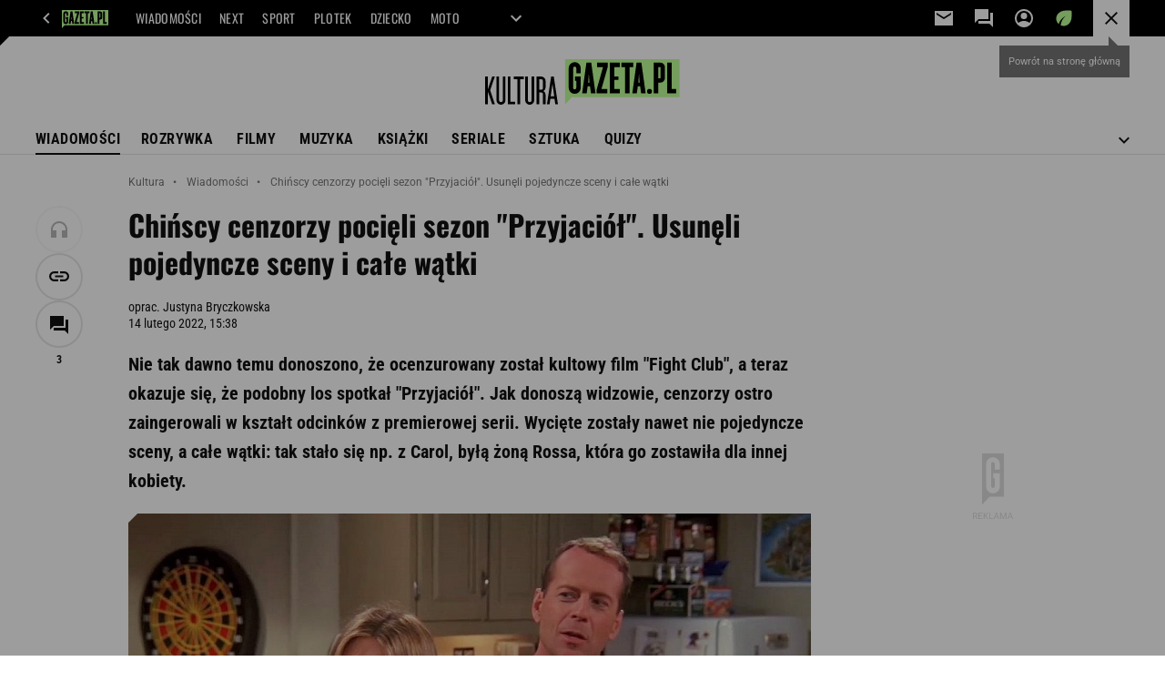

--- FILE ---
content_type: application/x-javascript
request_url: https://static.im-g.pl/style-modules/master/webpack/Kultura/603/pagetype7/main.js?t=1768212687690
body_size: 83945
content:
/*! For license information please see main.js.LICENSE.txt */!function(e){var t={};function n(i){if(t[i])return t[i].exports;var o=t[i]={i:i,l:!1,exports:{}};return e[i].call(o.exports,o,o.exports,n),o.l=!0,o.exports}n.m=e,n.c=t,n.d=function(e,t,i){n.o(e,t)||Object.defineProperty(e,t,{enumerable:!0,get:i})},n.r=function(e){"undefined"!=typeof Symbol&&Symbol.toStringTag&&Object.defineProperty(e,Symbol.toStringTag,{value:"Module"}),Object.defineProperty(e,"__esModule",{value:!0})},n.t=function(e,t){if(1&t&&(e=n(e)),8&t)return e;if(4&t&&"object"==typeof e&&e&&e.__esModule)return e;var i=Object.create(null);if(n.r(i),Object.defineProperty(i,"default",{enumerable:!0,value:e}),2&t&&"string"!=typeof e)for(var o in e)n.d(i,o,function(t){return e[t]}.bind(null,o));return i},n.n=function(e){var t=e&&e.__esModule?function(){return e.default}:function(){return e};return n.d(t,"a",t),t},n.o=function(e,t){return Object.prototype.hasOwnProperty.call(e,t)},n.p="",n(n.s=63)}([function(e,t,n){"use strict";n.r(t);t.default={artsLimit:10,partnerSectionXX:150723,isPartnersMaterial:!1,URLs:{graphQL:"https://document-agregator-api.gazeta.pl/queryDocument",indexApi:(e,t=1)=>`https://api.gazeta.pl/index/v1/custom.servlet?ind_punkt_zerowy_jednostka=YY&ind_punkt_zerowy=1&ind_page=1&ind_liczba_elementow=${t}&ind_wyciagaj=a&ind_sortuj=dt&ind_xx_dzial=${e}&apikey=fc3d4db6edee42cca2d04c3005e118ed`},elementsToObserve:{safetyMargin:150,debounceTimeout:150,queueEmpty:!0},serviceWithNoRightColumn:["special.gazeta.pl"]}},function(e,t,n){"use strict";n.r(t),n.d(t,"BEFORE_COMMENTS_TEMPLATE_INSERTED",function(){return i}),n.d(t,"AFTER_COMMENTS_TEMPLATE_INSERTED",function(){return o}),n.d(t,"FETCH_REQUEST_SENT_GET_COMMENTS",function(){return a}),n.d(t,"FETCH_REQUEST_SUCCESS_GET_COMMENTS",function(){return s}),n.d(t,"FETCH_REQUEST_FAILURE_GET_COMMENTS",function(){return r}),n.d(t,"LOAD_MORE_COMMENTS",function(){return l}),n.d(t,"SHOW_REPLIES",function(){return c});const i="BEFORE_COMMENTS_TEMPLATE_INSERTED",o="AFTER_COMMENTS_TEMPLATE_INSERTED",a="FETCH_REQUEST_SENT_GET_COMMENTS",s="FETCH_REQUEST_SUCCESS_GET_COMMENTS",r="FETCH_REQUEST_FAILURE_GET_COMMENTS",l="LOAD_MORE_COMMENTS",c="SHOW_REPLIES"},function(e,t,n){"use strict";n.r(t);t.default={appId:"commentsApp",commentsApiUrl:"/fix/cms/opinions/opinions-action.jsp",commentsApiLoginUrl:"/mfa/login.servlet",commentsApiLoginFBUrl:"https://konto.gazeta.pl/login/facebook.servlet",commentsApiLoginGoogleUrl:"https://konto.gazeta.pl/login/google.servlet",commentsApiSetNickUrl:"/setNick.servlet"}},function(e,t,n){"use strict";n.r(t),n.d(t,"FETCH_REQUEST_SENT_LOGIN_USER",function(){return i}),n.d(t,"FETCH_REQUEST_SUCCESS_LOGIN_USER",function(){return o}),n.d(t,"FETCH_REQUEST_FAILURE_LOGIN_USER",function(){return a}),n.d(t,"FETCH_REQUEST_SENT_GET_USER",function(){return s}),n.d(t,"FETCH_REQUEST_SUCCESS_GET_USER",function(){return r}),n.d(t,"FETCH_REQUEST_FAILURE_GET_USER",function(){return l}),n.d(t,"FETCH_REQUEST_SENT_LOGOUT_USER",function(){return c}),n.d(t,"FETCH_REQUEST_SUCCESS_LOGOUT_USER",function(){return d}),n.d(t,"FETCH_REQUEST_FAILURE_LOGOUT_USER",function(){return p});const i="FETCH_REQUEST_SENT_LOGIN_USER",o="FETCH_REQUEST_SUCCESS_LOGIN_USER",a="FETCH_REQUEST_FAILURE_LOGIN_USER",s="FETCH_REQUEST_SENT_GET_USER",r="FETCH_REQUEST_SUCCESS_GET_USER",l="FETCH_REQUEST_FAILURE_GET_USER",c="FETCH_REQUEST_SENT_LOGOUT_USER",d="FETCH_REQUEST_SUCCESS_LOGOUT_USER",p="FETCH_REQUEST_FAILURE_LOGOUT_USER"},function(e,t,n){"use strict";n.r(t),n.d(t,"commentsContainerTemplate",function(){return l}),n.d(t,"singleCommentTemplate",function(){return r}),n.d(t,"commentsTextfieldTemplate",function(){return a});n(54);let i,o="tak";const a=(e,t)=>(t&&t.commentsLoggedUsers&&(o=t.commentsLoggedUsers),i="nie"===o?{text:"Skomentuj",action:"popup"}:{text:"Zaloguj si\u0119 i skomentuj",action:"popup"},`\n        <form class="commentsApp__textField">\n            <textarea data-oxx="${e.OXX}" class="commentsApp__addCommentTextarea commentsApp__interactiveEl" placeholder="Dodaj komentarz..." data-action="popup" rows="1" readonly></textarea>\n            <div class="commentsApp__bottom">\n                <div class="commentsApp__bottomFrame">\n                    <div class="commentsApp__bottomFrameElement commentsApp__userName"></div>\n                </div>\n                <div>\n                    <button data-oxx="${e.OXX}" type="button" class="commentsApp__button commentsApp__button--small commentsApp__button--login commentsApp__interactiveEl" data-action="${i.action}">${i.text}</button>\n                    <button data-oxx="${e.OXX}" type="button" class="commentsApp__button commentsApp__button--small commentsApp__button--send commentsApp__interactiveEl" data-action="send">Skomentuj</button>\n                </div>\n            </div>\n            ${Object.keys(e).map(t=>`<input type="hidden" name="${t}" value="${e[t]}">`).join("")}\n        </form>\n        <div class="commentsApp__infoMessage" data-message="${e.OXX}">\n            <span class="commentsApp__infoMessageText"></span>\n            <span data-action="closeMessage" class="commentsApp__interactiveEl commentsApp__infoMessageClose">&#10006;</span>\n        </div>\n    `);let s="";const r=(e,t)=>{const n=(e.votesCount-e.votesRank)/2,i=e.votesCount-n,o=(e=>{if(""===s){const t=new URL(e.commentsRegisterPage);t.searchParams.delete("back"),t.searchParams.append("back",window.location.href),s=t.toString()}return s})(t),r="nie"===t.commentsVotes;return`\n        <div class="commentsApp__comment" id="commentId${e.entryId}" data-deleted="${e.f<0?"yes":"no"}" data-entryId="${e.entryId}" data-date="${e.timestamp}" data-votesRank="${e.votesRank}" style="order:${e.order}">\n            <div class="commentsApp__commentHead">\n                <div class="commentsApp__commentAuthor">${e.userName}</div>\n                <div class="commentsApp__commentDate">${e.date}</div>\n                <div class="commentsApp__options">\n                    <div class="commentsApp__options-item commentsApp__commentLink commentsApp__interactiveEl" data-action="copyLink" data-id="commentId${e.entryId}">\n                        <div class="commentsApp__commentLinkInfo"></div>\n                        <button class="commentsApp__commentLinkButton commentsApp__interactiveEl" data-action="copyLink" data-id="commentId${e.entryId}"></button>\n                    </div>\n                    <div class="commentsApp__options-item">\n                        <button type="button" class="commentsApp__textStyledBtn commentsApp__optionsDots commentsApp__interactiveEl" data-action="optionsBox"></button>\n                        <div class="commentsApp__Box commentsApp__Box--options">\n                            <button type="button" class="commentsApp__BoxOption commentsApp__interactiveEl" data-action="trashOpenPopup" data-entryid="${e.entryId}">Zg\u0142o\u015b komentarz</button>\n                        </div>\n                    </div>\n                </div>\n            </div>\n            <div class="commentsApp__commentBody">${e.content}</div>\n            <div class="commentsApp__commentFooter">\n                <button type="button" class="commentsApp__reply commentsApp__textStyledBtn commentsApp__interactiveEl" data-action="reply">Odpowiedz</button>\n                ${r?"":`<div class="commentsApp__votes">\n                    <div class="commentsApp__votesInfo">Aby oceni\u0107 <a href="#" class="commentsApp__interactiveEl" data-action="popupVote" data-oxx="${e.entryId}">zaloguj si\u0119</a> lub <a href="${o}">zarejestruj</a> <span class="commentsApp__votesInfo--close commentsApp__interactiveEl" data-action="votesInfoClose">&#10006;</span></div>\n                    <div class="commentsApp__votesInfo commentsApp__votesInfo--nick">Aby oceni\u0107 <a href="#" class="commentsApp__interactiveEl" data-action="toggleNickPopup" data-oxx="${e.entryId}">nadaj nick</a> </div>\n                        <button id="voteUpLogged${e.entryId}" type="button" class="commentsApp__vote commentsApp__vote--up commentsApp__vote--logged commentsApp__textStyledBtn commentsApp__interactiveEl" data-action="voteUp"><span id="plusVoteA_${e.entryId}">${i}</span></button>\n                        <button id="voteDownLogged${e.entryId}" type="button" class="commentsApp__vote commentsApp__vote--down commentsApp__vote--logged commentsApp__textStyledBtn commentsApp__interactiveEl" data-action="voteDown"><span id="minusVoteA_${e.entryId}">${n}</span></button>\n                        <button id="voteUpLoggedOut${e.entryId}" title="Aby oceni\u0107 zaloguj si\u0119 lub zarejestruj" type="button" class="commentsApp__vote commentsApp__vote--up commentsApp__vote--unlogged commentsApp__textStyledBtn commentsApp__interactiveEl" data-action="votesInfo"><span id="plusVoteB_${e.entryId}">${i}</span></button>\n                        <button id="voteDownLoggedOut${e.entryId}" title="Aby oceni\u0107 zaloguj si\u0119 lub zarejestruj" type="button" class="commentsApp__vote commentsApp__vote--down commentsApp__vote--unlogged commentsApp__textStyledBtn commentsApp__interactiveEl" data-action="votesInfo"><span id="minusVoteB_${e.entryId}">${n}</span></button>\n                </div>`}\n                ${parseInt(e.replies,10)?`\n                <button type="button" class="commentsApp__showReplies commentsApp__textStyledBtn commentsApp__interactiveEl" data-action="showReplies">\n                    <span class="commentsApp__showRepliesText commentsApp__interactiveEl" data-action="showReplies">Poka\u017c odpowiedzi</span>(${e.replies})\n                </button>\n                `:""}\n            </div>\n            ${a({OXX:e.entryId})}\n            ${parseInt(e.replies,10)?"<div class=\"commentsApp__subComments\"></div>":""}\n        </div>\n    `},l=(e,t,n,i="0")=>{const o=e.add.filter(e=>e.parentId===i),a=n||{startPosition:0,size:t.showComments};return`\n        ${n?"":"<div class=\"commentsApp__commentsContainer\">"}\n        ${o.length?o.slice(a.startPosition,a.startPosition+a.size).map(e=>r(e,t)).join(""):"<p class=\"commentsApp__infoBanner commentsApp__callToAction\">Nie ma jeszcze \u017Cadnych komentarzy - napisz pierwszy z nich!</p>"}\n        ${n?"":"</div>"}\n    `}},function(e,t,n){"use strict";n.r(t),n.d(t,"FETCH_REQUEST_SUCCESS",function(){return i}),n.d(t,"FETCH_REQUEST_FAILURE",function(){return o}),n.d(t,"FETCH_REQUEST_SENT",function(){return a});const i="FETCH_REQUEST_SUCCESS",o="FETCH_REQUEST_FAILURE",a="FETCH_REQUEST_SENT"},function(e,t,n){"use strict";n.r(t),n.d(t,"ArticleFooter",function(){return a}),n.d(t,"CommentsContainer",function(){return o}),n.d(t,"ArticleSidebarExtraModules",function(){return d}),n.d(t,"getMinimalArticle",function(){return p});var i=n(0);const o=e=>`\n        <div id="bottom_wrapper-${e}" class="section_wrapper_premium">\n            <div class="bottom_aside_wrap_premium"></div>\n            <div class="content_wrap_premium">\n                <div class="columns_container withCommentsApp">\n                    <div class="main_content">\n                        <div id="premiumArticle__commentsContainer--${e}" class="premiumArticle__commentsContainer commentsApp"></div>\n                    </div>\n                </div>\n            </div>\n        </div>\n    `,a=e=>{const{title:t,description:n,link:i,callToAction:o="Sprawd\u017A"}=e;let a=i;i&&i.startsWith("www")&&(a=`https://${i}`);return`\n        <div class="article__bottomTextFrame">\n            <span class="article__bottomTextFrame_label"></span>\n            <h3 class="article__bottomTextFrame_header">${t}</h3>\n            <p class="article__bottomTextFrame_body">${n}</p>\n            ${a?`\n        <div class="article__bottomTextFrame_linkContainer">\n            <a class="article__bottomTextFrame_link" href="${a}" target="_blank" title="${t}">${o}</a>\n        </div>\n    `:""}\n        </div>\n    `},s=e=>e.replace(/['"]/g,"&quot;").replace(/[>]/g,"&gt;").replace(/[<]/g,"&lt;").replace(/[/]/g,"&sol;"),r=(e,t)=>{let n;if(e.data&&e.data.documentById){const{title:i,url:o,photoRelated:a,authors:r}=e.data.documentById,l={},c={};r&&r[0]&&"object"==typeof r[0]&&r[0].selectedSignature&&(l.name=r[0].selectedSignature.name);const d=a[0];d&&(c.URL=d.url?PhotoAPI.photoChangeFormat(d.url,"IER"):null,c.title=d.title);const p=!(!c.URL||!c.title),u=document.querySelector(`.article__sidebar_extraContent--${t}`);if(p){let e=o;o.startsWith("www")&&(e=`https://${o}`),n=`\n            <div class="article__sidebar_art">\n                <a href="${e}" target="_blank" class="article__sidebar_artImageLink" title="${s(i)}">\n                    <img src="${c.URL}" class="article__sidebar_artImage" alt="${s(c.title)}"/>\n                    <h2 class="article__sidebar_artHeader">${i}</h2>\n                </a>\n                <div class="article__sidebar_artAuthor">${l.name?l.name:"Redakcja"}</div>\n            </div>\n            `,u.innerHTML=n}else u.remove()}},l=e=>{document.querySelector(`.article__sidebar_extraContent--${e}`).remove()},c={freedom(e){let t;const{link:n,description:i,photoXX:o,photoType:a}=e;let r="N",l="normalBook";"normal"==a&&(r="IC",l="universal");const c=PhotoAPI.photoFromXX(o,r);if(c){let e=n;n&&n.startsWith("www")&&(e=`https://${n}`),t=`\n                <div class="article__sidebar_book article__sidebar_book--${l}">\n                    ${e?`<a href="${e}" target="_blank" title="${s(i)}">`:""}\n                        <div class="article__sidebar_bookContainer">\n                            <div class="article__sidebar_bookImageContainer">\n                                <img src="${c}" class="article__sidebar_bookImage" alt="${s(i)} title="${s(i)}" />\n                            </div>\n                            <div class="article__sidebar_bookDescription">\n                                <p class="article__sidebar_bookDescriptionBody">${i}</p>\n                            </div>\n                        </div>\n                    ${e?"</a>":""}\n                </div>\n            `}return t},series(e){let t;return!(!i.default.cycleData||!i.default.cycleData.description)&&(t=`\n                <div class="article__sidebar_cycle">\n                    <span class="article__sidebar_cycleLabel"></span>\n                    <h2 class="article__sidebar_cycleHeader">${i.default.cycleData.title}</h2>\n                    <p class="article__sidebar_cycleDescription">${i.default.cycleData.description}</p>\n                    <div class="article__sidebar_cycleLinkContainer">\n                        <a \n                            href="${window.location.origin}/${i.default.pageRoot}/0,${i.default.sectionXX}.html"\n                            target="_blank"\n                            class="article__sidebar_cycleLink"\n                            title="zobacz wszystkie z cyklu ${i.default.cycleData.title}"\n                        >zobacz wszystkie</a>\n                    </div>\n                </div>\n            `),t},async article(e,t=r){const n=`query {\n            documentById(id: "${e.articleXX}", deviceType: ${i.default.device}, adsInContent: true) {\n                title,\n                url,\n                lead,\n                photoRelated {\n                    url,\n                    title,\n                },\n                authors {\n                    selectedSignature {\n                        name,\n                    },\n                },\n            }\n        }`,o={method:"POST",headers:{"Content-Type":"application/json"},body:JSON.stringify({query:n})};return await fetch(i.default.URLs.graphQL,o).then(t=>{if(!t.ok)throw e.errorHandler&&e.errorHandler(e.xx,t),new Error("graphQL error");return t.json()}).then(n=>t(n,e.xx)).then(e=>e).catch(e=>console.error(e))}},d=e=>{const t=c[e.type],n=e;"article"==e.type&&(n.errorHandler=l);const i=t?t(n):"";return i?`<div class="article__sidebar_extraContent article__sidebar_extraContent--${n.xx}">${i}</div>`:""},p=c.article},function(e,t,n){"use strict";n.r(t),n.d(t,"prepareAdIndex",function(){return a}),n.d(t,"setupAdvert",function(){return s}),n.d(t,"flushQueue",function(){return r});const i=[];let o=200;const a=()=>(o+=1,o),s=({slot:e,elementId:t,index:n})=>{i.push({slot:e,divId:t,kw:["relatedImages",`fif${n}`]})},r=()=>{for(;i.length;){const e=i.shift();window.putBanDFPInViewObject&&window.dfpParams.slots[e.slot]&&window.putBanDFPInViewObject(e)}}},function(e,t,n){"use strict";n.r(t),n.d(t,"fadeIn",function(){return i}),n.d(t,"fadeOut",function(){return o});const i=async({articleGalleryElement:e})=>new Promise(t=>{e.style.opacity=1,e.addEventListener("transitionend",()=>t(),{once:!0})}),o=async({articleGalleryElement:e})=>new Promise(t=>{e.style.opacity=0,e.addEventListener("transitionend",()=>t(),{once:!0})})},function(e,t,n){"use strict";n.r(t),n.d(t,"FETCH_REQUEST_SUCCESS_NICK",function(){return i}),n.d(t,"FETCH_REQUEST_FAILURE_NICK",function(){return o}),n.d(t,"FETCH_REQUEST_SENT_NICK",function(){return a});const i="FETCH_REQUEST_SUCCESS_NICK",o="FETCH_REQUEST_FAILURE_NICK",a="FETCH_REQUEST_SENT_NICK"},function(e,t,n){"use strict";n.r(t);t.default="<div class=\"c2sPlayer\" id=\"onn-player__container\">\n    <div class=\"c2sPlayer__wrapper\">\n        <button class=\"c2sPlayer__wrapper__audioBtn\" id=\"c2s_audioBtn\"></button>\n        <div class=\"c2sPlayer__wrapper__volume\">\n            <button class=\"c2sPlayer__wrapper__volume__volumeBtn\" id=\"c2s_volumeBtn\"></button>\n            <input value=\"80\" min=\"0\" max=\"100\" class=\"c2sPlayer__wrapper__volume__slider onn-player__slider\" type=\"range\" id=\"c2s_volumeSlider\">\n        </div>\n        <div class=\"c2sPlayer__wrapper__audioSlider\">\n            <input value=\"0\" class=\"c2sPlayer__wrapper__audioSlider__slider\" type=\"range\" id=\"c2s_audioSlider\">\n            <div class=\"c2sPlayer__wrapper__audioSlider__timestamp\">\n                <div class=\"c2sPlayer__wrapper__audioSlider__ad hidden\"></div>\n                <div>\n                    <span id=\"c2s_currentTime\">00:00</span> / \n                    <span id=\"c2s_endTime\">00:00</span>\n                </div>\n            </div>\n        </div>\n        <button class=\"c2sPlayer__wrapper__closeBtn\" id=\"c2s_closeBtn\"></button>\n        <div id=\"onn-player__player\" style=\"width:1px;height:1px;\"></div>\n    </div>\n</div>"},function(e,t,n){"use strict";n.r(t),n.d(t,"insertAds",function(){return d}),n.d(t,"adsReplace",function(){return c});var i=n(0);const o=e=>{try{window.putBanDFPInViewObject(e)}catch(t){console.error("adsObserver"),console.error("ads PROBLEM"),console.error(t),console.error(e)}},a=e=>{let t="071-WINIETA";gazeta_pl.mobileInfo.isMobileDevice&&(t="103-WINIETA-MOBI");return`\n    <div class="premiumArticle__partnerAutoload">\n        <p class="premiumArticle__partnerAutoload__prefix">${(()=>{const e=document.querySelector(".serviceLogo.serviceLogo--withPartner .serviceLogo__partner");if(!e)return"";const t=getComputedStyle(e,"::before");return(t?t.content:"").replace(/"/g,"")})()}</p>\n        <div class="Ww1k3-premium Ww1k3-premium--autoload">\n            <div id="adUnit-${t}-${e}" class="adviewDFPBanner DFP-${t}">\n                <span class="banLabel" style="display: none;">REKLAMA</span>\n\t            <div id='div-gpt-ad-${t}-${e}'>\n                    <script type='text/javascript'>\n                        googletag.cmd.push(function() { googletag.display('div-gpt-ad-${t}-${e}'); });\n                    <\/script>\n                </div>\n            </div>\n        </div>\n    </div>\n    `},s=e=>{const t=e.id.split("-"),n={slot:`${t[1]}-${t[2]}`,divId:e.id};return gazeta_pl.mobileInfo.isMobileDevice&&(n.slot+=`-${t[3]}`),n},r=e=>{const t=e.querySelector(".article__content"),n=[...t.querySelectorAll(".adviewDFPBanner")],a=[...t.querySelectorAll("[id^=\"banC\"]")];n.forEach(e=>{const t=s(e);o(t)}),i.default.serviceWithNoRightColumn.includes(i.default.domain)||a.forEach(e=>{(e=>{const t=document.createElement("script");t.innerHTML=e.innerHTML,e.parentNode.insertBefore(t,e.nextSibling),e.remove()})(e.nextElementSibling)})},l=(e,t,n)=>{let i,o=[e];for(;null!==(i=t.exec(e));)i.index===t.lastIndex&&t.lastIndex++,o=i.map(n);return o[o.length-1]},c=(e,t)=>{let n=e;return i.default.isC2C||(n=((e,t)=>{let n=e;return n=l(n,/id="(banC\d*)[\s\S]*?(divId: 'banC\d*)/gm,(e,i)=>{if(1==i||2==i)return n=n.replace(e,`${e}-${t}`)}),n})(n,t)),n=((e,t)=>{let n=e;return n=l(n,/id="(adUnit.*?)"/gm,(e,i)=>{if(1==i)return n=n.replaceAll(e,`${e}-${t}`)}),n})(n,t),n=((e,t)=>{let n=e;const i=new Set;return l(n,/['"](div-gpt-ad-.*)['"]/gm,(e,t)=>{1==t&&i.add(e)}),i.forEach(e=>{n=n.replaceAll(e,`${e}-${t}`)}),n})(n,t),n},d=e=>{const t=document.querySelector(`.premiumArticle__wrapper[data-xx="${e}"]`);var n;n=i.default.elementsToObserve.iterator,o({slot:"003-RECTANGLE",divId:`adUnit-003-RECTANGLE-${n}`,kw:`['fif${n}']`}),"DESKTOP"===i.default.device?(o({slot:"035-RECTANGLE-BTF",divId:`adUnit-035-RECTANGLE-BTF-${n}`,kw:`['fif_035_${n}']`}),o({slot:"000-MAINBOX",divId:`adUnit-000-MAINBOX-${n}`,kw:`['fif_MB_${n}']`}),o({slot:"001-TOPBOARD",divId:`adUnit-001-TOPBOARD-${n}`,kw:`['fif_TB_${n}']`})):o({slot:"101-TOPBOARD-MOBI",divId:`adUnit-101-TOPBOARD-MOBI-${n}`,kw:`['fif_TB_${n}']`}),r(t),window.isPartnerMaterialCheck&&window.isPartnerMaterialCheck.then(e=>{e&&(e=>{const t=e.querySelector(".headerPremium");t.insertAdjacentHTML("afterbegin",a(i.default.elementsToObserve.iterator));const n=t.querySelector(".adviewDFPBanner"),r=s(n);o(r)})(t)})}},function(e,t,n){"use strict";n.r(t),n.d(t,"isOpen",function(){return s}),n.d(t,"isClosed",function(){return r}),n.d(t,"setStateOpen",function(){return l}),n.d(t,"setStateClosed",function(){return c});const i="data-article-gallery-state",o="open",a="closed",s=({articleGalleryElement:e})=>e.getAttribute(i)===o,r=({articleGalleryElement:e})=>e.getAttribute(i)===a,l=({articleGalleryElement:e})=>{e.setAttribute(i,o)},c=({articleGalleryElement:e})=>{e.setAttribute(i,a)}},function(e,t,n){"use strict";n.r(t),n.d(t,"FETCH_REQUEST_SENT_ADD_COMMENT",function(){return i}),n.d(t,"FETCH_REQUEST_SUCCESS_ADD_COMMENT",function(){return o}),n.d(t,"FETCH_REQUEST_FAILURE_ADD_COMMENT",function(){return a});const i="FETCH_REQUEST_SENT_ADD_COMMENT",o="FETCH_REQUEST_SUCCESS_ADD_COMMENT",a="FETCH_REQUEST_FAILURE_ADD_COMMENT"},function(e,t,n){"use strict";n.r(t),n.d(t,"FETCH_REQUEST_SENT_VOTING",function(){return i}),n.d(t,"FETCH_REQUEST_SUCCESS_VOTING",function(){return o}),n.d(t,"FETCH_REQUEST_FAILURE_VOTING",function(){return a});const i="FETCH_REQUEST_SENT_VOTING",o="FETCH_REQUEST_SUCCESS_VOTING",a="FETCH_REQUEST_FAILURE_VOTING"},function(e,t,n){"use strict";n.r(t),n.d(t,"FETCH_REQUEST_SENT_TRASH",function(){return i}),n.d(t,"FETCH_REQUEST_SUCCESS_TRASH",function(){return o}),n.d(t,"FETCH_REQUEST_FAILURE_TRASH",function(){return a});const i="FETCH_REQUEST_SENT_TRASH",o="FETCH_REQUEST_SUCCESS_TRASH",a="FETCH_REQUEST_FAILURE_TRASH"},function(e,t,n){"use strict";n.r(t),n.d(t,"trigger",function(){return i}),n.d(t,"shallUse",function(){return o});const i=({linkParams:e})=>{const{domain:t,link:n}=window.gazeta_pl.ArticleGalleryData.mtPromo,i=(({link:e,linkParams:t})=>{const n=new URLSearchParams(e);return Object.entries(t).forEach(([e,t])=>{n.set(e,t)}),n})({link:n,linkParams:e}),o=`${t}?${i.toString()}`;window.location.assign(o)},o=()=>Boolean(window.gazeta_pl.ArticleGalleryData.mtPromo)},function(e,t,n){"use strict";n.r(t),n.d(t,"open",function(){return m}),n.d(t,"close",function(){return h});var i=n(23),o=n(24),a=n(25),s=n(26),r=n(8),l=n(18),c=n(19),d=n(20),p=n(12);const u=document.getElementById("article-gallery"),m=async()=>{await d.scrollStartOfGalleryIntoView({articleGalleryElement:u}),p.isOpen({articleGalleryElement:u})||(await r.fadeOut({articleGalleryElement:u}),p.setStateOpen({articleGalleryElement:u}),c.preserve({articleGalleryElement:u}),(({children:e})=>{u.replaceChildren(...e)})({children:[Object(a.default)({children:window.gazeta_pl.ArticleGalleryData.images.map((e,t)=>[Object(s.default)({author:e.author,title:e.title,url:e.url,width:e.dimensions.width,height:e.dimensions.height,index:t,photoQuantity:window.gazeta_pl.ArticleGalleryData.photoQuantity}),...(e.shallShowAdvertAfter?[Object(i.default)()]:[])]).flat()}),Object(o.default)({title:window.gazeta_pl.ArticleGalleryData.articleTitle})]}),l.insert({articleGalleryElement:u}),await r.fadeIn({articleGalleryElement:u}))},h=async()=>{await d.scrollStartOfGalleryIntoView({articleGalleryElement:u}),await r.fadeOut({articleGalleryElement:u}),p.setStateClosed({articleGalleryElement:u}),c.restore({articleGalleryElement:u}),l.remove(),await r.fadeIn({articleGalleryElement:u})}},function(e,t,n){"use strict";n.r(t),n.d(t,"insert",function(){return s}),n.d(t,"remove",function(){return r});var i=n(27),o=n(28);const a="article-gallery-button-close",s=({articleGalleryElement:e})=>{if(window.gazeta_pl.mobileInfo.isMobileDevice){const t=Object(i.default)({id:a});e.prepend(t)}else{const e=document.querySelector(".socialBar.vertical .socialBar__items");if(e){const t=Object(o.default)({id:a});e.append(t)}}},r=()=>{const e=document.getElementById(a);e&&e.remove()}},function(e,t,n){"use strict";n.r(t),n.d(t,"preserve",function(){return o}),n.d(t,"restore",function(){return a});const i=document.createDocumentFragment(),o=({articleGalleryElement:e})=>{i.append(...e.children)},a=({articleGalleryElement:e})=>{e.replaceChildren(...i.children)}},function(e,t,n){"use strict";n.r(t),n.d(t,"isStartOfGalleryInViewport",function(){return i}),n.d(t,"scrollStartOfGalleryIntoView",function(){return o});const i=({articleGalleryElement:e})=>{const t=e.getBoundingClientRect();return t.top>=0&&t.top<(window.innerHeight||document.documentElement.clientHeight)},o=async({articleGalleryElement:e})=>new Promise(t=>{if(i({articleGalleryElement:e}))return void t();const n=(()=>{const e=document.querySelector(".top_wrapper");return e?[...e.children].reduce((e,t)=>e+t.getBoundingClientRect().height,0):0})(),o=e.getBoundingClientRect(),a=window.scrollY+o.top-n;window.scrollTo({top:a,behavior:"smooth"}),(({callback:e})=>{if("onscrollend"in window||"onscrollend"in document)window.addEventListener("scrollend",()=>e(),{once:!0});else{let t=null;const n=()=>{clearTimeout(t),t=setTimeout(()=>{window.removeEventListener("scroll",n),e()},100)};window.addEventListener("scroll",n)}})({callback:t})})},function(e,t,n){"use strict";n.r(t),n.d(t,"commentsMainTemplate",function(){return c}),n.d(t,"commentsDisabledTemplate",function(){return d});n(55);var i=n(30),o=n(4),a=n(31),s=n(32),r=n(33);const l={OXX:"0"},c=(e,t)=>`\n    ${Object(i.default)(e,t)}\n    ${Object(o.commentsTextfieldTemplate)({...l,logged:e.logged},t)}\n    ${Object(o.commentsContainerTemplate)(e,t)}\n    ${e.add.filter(e=>"0"===e.parentId).length>t.showComments?a.default:""}\n    ${Object(s.default)(t)}\n`,d=(e,t)=>`\n    ${Object(r.default)(e,t)}\n`},function(e,t,n){"use strict";n.r(t),n.d(t,"EVENT_ID",function(){return i}),n.d(t,"sendEvent",function(){return o});const i=911,o=({type:e="BUTTON",position:t="up"})=>{window.scheduler.postTask(()=>{window.gazeta_pl_bigdata.sendDataOceanEvent(i,{type:e,position:t})},{priority:"background"})}},function(e,t,n){"use strict";n.r(t);var i=n(7);const o=window.gazeta_pl.mobileInfo.isMobileDevice?"011-MIDBOARD-MOBI":"011-MIDBOARD";t.default=({index:e=i.prepareAdIndex()}={})=>{const t=`DFP-${o}_${e}`,n=document.createElement("div");return n.id=t,n.classList.add("article-gallery-advert","adviewDFPBanner",`DFP-${o}`),i.setupAdvert({slot:o,elementId:t}),n}},function(e,t,n){"use strict";n.r(t);t.default=({title:e})=>{const t=document.createElement("div");return t.classList.add("article-gallery-footer"),t.append(document.createTextNode("Koniec galerii, czytasz dalej: "),(({title:e})=>{const t=document.createElement("span");return t.textContent=e,t})({title:e})),t}},function(e,t,n){"use strict";n.r(t);t.default=({children:e})=>{const t=document.createElement("div");return t.id="article-gallery-list",t.classList.add("article-gallery-list"),t.setAttribute("data-bd-viewability-id","relatedImages"),t.setAttribute("data-bd-viewability","1"),t.append(...e),t}},function(e,t,n){"use strict";n.r(t);const i=({author:e})=>{const t=document.createElement("figcaption");return t.classList.add("article-gallery-picture__description"),t.textContent=e,t},o=({children:e})=>{const t=document.createElement("div");return t.classList.add("article-gallery-picture__meta"),t.append(...e),t},a=({index:e})=>document.createTextNode(`${e+1}`),s=({photoQuantity:e})=>{const t=document.createElement("span");return t.textContent=` / ${e}`,t},r=({title:e,url:t,width:n,height:i})=>{const o=document.createElement("img");return o.classList.add("article-gallery-picture__image"),o.setAttribute("alt",e),o.setAttribute("loading","lazy"),o.setAttribute("style",`aspect-ratio: ${n} / ${i}`),o.setAttribute("src",t),o.setAttribute("title",e),o};t.default=({author:e,width:t,height:n,title:l,url:c,index:d,photoQuantity:p})=>(({children:e})=>{const t=document.createElement("figure");return t.classList.add("article-gallery-picture"),t.append(...e),t})({children:[r({title:l,url:c,width:t,height:n}),i({author:e}),o({children:[a({index:d}),s({photoQuantity:p})]})]})},function(e,t,n){"use strict";n.r(t),n.d(t,"debounce",function(){return i});const i=({fn:e,timeout:t})=>{let n;return(...i)=>{clearTimeout(n),n=setTimeout(()=>e(...i),t)}},o=()=>{const e=document.createElement("button");return e.classList.add("article-gallery-button-close-mobile__button"),e.type="button",e.textContent="Zamknij galeri\u0119",e.addEventListener("click",window.gazeta_pl.ArticleGallery.handleCloseGalleryButtonClick),(({element:e})=>{const t=document.getElementById("top_wrapper");if(!t)return;const n=i({fn:()=>{const n=t.querySelector(".navBox"),i=Math.max(...Array.from(n.children).map(e=>e.getBoundingClientRect().bottom));e.style.top=`${i}px`},timeout:100});t.addEventListener("transitionend",n),e.addEventListener("click",()=>{t.removeEventListener("transitionend",n)}),n()})({element:e}),e};t.default=({id:e="article-gallery-button-close"})=>(({children:e,id:t})=>{const n=document.createElement("div");return n.id=t,n.classList.add("article-gallery-button-close-mobile"),n.append(...e),n})({children:[o()],id:e})},function(e,t,n){"use strict";n.r(t);t.default=({id:e="article-gallery-button-close"})=>{const t=document.createElement("li");return t.id=e,t.classList.add("socialBar__item","article-gallery-button-close-desktop"),t.setAttribute("title","Zamknij galeri\u0119"),t.addEventListener("click",window.gazeta_pl.ArticleGallery.handleCloseGalleryButtonClick),t}},function(e,t,n){"use strict";n.r(t);var i=n(1),o=n(3),a=n(2),s=n(4),r=n(21);t.default=class{constructor(e){this.store=e}init(e,t,n){if(this.commentsAppReference=document.getElementById(a.default.appId),this.commentsAppReference){this.commentsUtils=t,this.sorting=n;const i={showComments:window.location.href.includes("#commentId")?5e4:4,loadEvery:10,incraseLoadAfter:3,loadAfterSize:50,commentsSortingRule:"najciekawsze",commentsLoggedUsers:"tak",commentsLoginPage:"https://konto.gazeta.pl/konto/logowanie,.html",commentsRegisterPage:"https://konto.gazeta.pl/konto/rejestracja,.html",commentsVotes:"nie"},o=document.getElementById("commentsAppJson"),a=this.commentsUtils.removeEmptyValuesFromObject(JSON.parse(o.textContent));this.appConfig={...i,...a},e(this),this.subscribe(),this.insertMainTemplate()}}subscribe(){this.store.subscribe(()=>{const{lastAction:e,fetchComments:t}=this.store.getState();if(e.type.includes(i.FETCH_REQUEST_SUCCESS_GET_COMMENTS)){const e=this.sorting.setSorting(t.data.add);t.data.add=this.transformComments(e);let n=t.data;if(n.opinionsDisabled)this.commentsAppReference.classList.add("commentsApp--disabled"),this.commentsAppReference.insertAdjacentHTML("beforeend",Object(r.commentsDisabledTemplate)(n,this.appConfig));else{this.commentsAppReference.insertAdjacentHTML("beforeend",Object(r.commentsMainTemplate)(n,this.appConfig));const e=document.querySelector(".comments--count");e&&this.displayCommentsCount(e,n.count),this.store.dispatch({type:i.AFTER_COMMENTS_TEMPLATE_INSERTED,payload:{data:t,insertType:"init"}})}this.sorting.setSortingLabel()}if(e.type.includes(o.FETCH_REQUEST_SUCCESS_LOGOUT_USER)&&(t.data.logged=!1,t.data.isMod=e.payload.admin?1:0,this.commentsAppReference.classList.remove("commentsApp--logged"),this.updateHat()),e.type.includes(i.FETCH_REQUEST_FAILURE_GET_COMMENTS)&&console.log("B\u0142\u0105d podczas pobierania komentarzy"),e.type.includes(o.FETCH_REQUEST_SUCCESS_GET_USER)){t.data.isMod=e.payload.admin?1:0,this.updateForm(e.payload),this.updateUserName(),!1===e.payload.enableSetLoginForm&&this.updateHat(e.payload.user);const n=window.location.href.includes("#commentId"),i=window.location.href.includes("#opinions");n&&this.scrollToComment(),i&&this.scrollToCommentsStart()}e.type.includes(i.SHOW_REPLIES)&&this.updateForm(t.data),e.type.includes(i.LOAD_MORE_COMMENTS)&&this.updateForm(t.data)})}insertMainTemplate(){this.store.dispatch({type:i.BEFORE_COMMENTS_TEMPLATE_INSERTED}),this.commentsAppReference.innerHTML="",this.getComments()}getComments(){const{root:e,section:t,xx:n}=this.appConfig,o={d_xx:t,root:e,obxx:n,action:"getOpinions",pageSize:5e4,enableTrees:!1};this.data=o,this.store.dispatch({type:i.FETCH_REQUEST_SENT_GET_COMMENTS,payload:{url:a.default.commentsApiUrl,params:{method:"GET"},data:o}})}displayCommentsCount(e,t){e.textContent=t}showReplies(e){const{fetchComments:t}=this.store.getState(),n=e.closest(".commentsApp__comment");n.classList.toggle("commentsApp__comment--expand");const o=e.closest(".commentsApp__comment").querySelector(".commentsApp__subComments"),a={...t.data,add:t.data.add.slice().sort((e,t)=>this.sorting.sortHelper(e,t,"timestamp"))},{entryid:r}=n.dataset,l=Object(s.commentsContainerTemplate)(a,this.appConfig,{startPosition:0,size:1e4},r);o.innerHTML=l,this.updateUserName(),this.store.dispatch({type:i.SHOW_REPLIES})}loadMore(e){const{fetchComments:t}=this.store.getState(),n=parseInt(e.dataset.count,10)+1,{appConfig:o}=this,a={size:o.loadEvery};1===n?a.startPosition=o.showComments:n<o.incraseLoadAfter?a.startPosition=o.showComments+o.loadEvery*(n-1):(a.startPosition=o.showComments+(o.loadEvery*(o.incraseLoadAfter-1)+o.loadAfterSize*(n-o.incraseLoadAfter)),a.size=o.loadAfterSize),e.dataset.count=n;const r=Object(s.commentsContainerTemplate)(t.data,o,a);window.scheduler.postTask(()=>{this.commentsAppReference.querySelector(".commentsApp__commentsContainer").insertAdjacentHTML("beforeend",r)},{priority:"user-visible"}).then(()=>{this.updateUserName();this.commentsAppReference.querySelectorAll(".commentsApp__commentsContainer > .commentsApp__comment").length===t.data.add.filter(e=>"0"===e.parentId).length&&window.scheduler.postTask(()=>{e.remove()},{priority:"user-visible"}),this.store.dispatch({type:i.LOAD_MORE_COMMENTS,payload:{data:this.store.getState().fetchComments.data}})}),this.sendBigDataEvent(),window.dispatchEvent(new CustomEvent("commentsAppLoadMore"))}sendBigDataEvent(){window.scheduler.postTask(()=>{window.gazeta_pl_bigdata.sendDataOceanEvent(910,{type:"przycisk",section:"wczytaj_wiecej_komentarzy"})},{priority:"background"})}updateUserName(){let e=localStorage.getItem("nickGuest");"tak"===this.appConfig.commentsLoggedUsers&&(e=!1);const{fetchComments:t}=this.store.getState();t.data.logged?(this.commentsAppReference.classList.remove("commentsApp--guest"),this.commentsAppReference.classList.add("commentsApp--logged"),t.data.enableSetLoginForm||this.commentsAppReference.querySelectorAll(".commentsApp__userName").forEach(e=>{e.innerText=t.data.user})):e?(e=`Go\u015b\u0107: ${e}`,this.commentsAppReference.classList.add("commentsApp--guest"),this.commentsAppReference.querySelectorAll(".commentsApp__userName").forEach(t=>{t.innerText=e})):(this.commentsAppReference.classList.remove("commentsApp--logged"),this.commentsAppReference.classList.remove("commentsApp--guest")),this.commentsUtils.moderationLink()}updateForm(e){const t=this.commentsAppReference.querySelectorAll(".commentsApp__addCommentTextarea"),n=this.commentsAppReference.querySelectorAll(".commentsApp__button--send.commentsApp__interactiveEl");e.logged&&!e.enableSetLoginForm?(this.commentsAppReference.classList.remove("commentsApp--logged-without-nick"),t.forEach(e=>{e.removeAttribute("readonly"),e.removeAttribute("data-action")}),n.forEach(e=>{e.innerText="Skomentuj",e.setAttribute("data-action","send")})):e.logged&&e.enableSetLoginForm?(this.commentsAppReference.classList.add("commentsApp--logged-without-nick"),t.forEach(e=>{e.removeAttribute("readonly"),e.removeAttribute("data-action")}),n.forEach(e=>{e.innerText="Nadaj nick i skomentuj",e.setAttribute("data-action","toggleNickPopup")})):e.logged||(this.commentsAppReference.classList.remove("commentsApp--logged-without-nick"),t.forEach(e=>{e.setAttribute("readonly","true"),e.setAttribute("data-action","popup")}),n.forEach(e=>{e.innerText="Zaloguj si\u0119 i skomentuj",e.setAttribute("data-action","popup")}))}updateHat(e){const t=new CustomEvent("userName",{detail:{userName:e}});window.dispatchEvent(t)}transformComments(e){const t=[],n={};let i;const o=(t,a)=>{const s=a.entryId;let r;t?(r=t,n[t]=s):r=a.entryId;const l=e.filter(e=>e.parentId===r);l.length>0&&(i+=l.length,l.forEach(e=>{o(e.entryId,a)}))};e.forEach(e=>{i=0,"0"===e.parentId&&o(null,e),e.replies=i,t.push(e)});return t.map(e=>(n[e.parentId]&&(e.parentId=n[e.parentId]),e)).map(e=>({...e,replies:t.reduce((t,n)=>t+Number(n.parentId===e.entryId),0)}))}scrollElementIntoView(e){const t=window.gazeta_pl.mobileInfo.isMobileDevice?100:200,n=e.getBoundingClientRect(),i=window.scrollY+n.top-t;window.scrollTo({top:i,behavior:"smooth"})}scrollToComment(){const e=window.location.href.split("#")[1].replace("commentId","").replace("_",""),t=`commentId${e}`,n=this.store.getState().fetchComments.data.add.filter(t=>t.entryId===e),i=()=>{setTimeout(()=>{const e=document.getElementById(t);this.commentsAppReference.querySelectorAll("[id*=\"DFP-011-MIDBOARD\"]").forEach(e=>{e.style.display="none"}),setTimeout(()=>{this.scrollElementIntoView(e),e.classList.add("commentsApp__comment--active")},500)},2500)};document.getElementById(t)?i():setTimeout(()=>{const e=document.getElementById(`commentId${n[0].parentId}`);if(e){const t=e.querySelector(".commentsApp__showReplies");t.classList.add("commentsApp--noFocus"),t.click(),t.classList.remove("commentsApp--noFocus"),i()}},500)}scrollToCommentsStart(e=2500){setTimeout(()=>{this.scrollElementIntoView(this.commentsAppReference)},e)}}},function(e,t,n){"use strict";n.r(t);n(56);let i="";const o=document.getElementById("article_title");if(o){const e=o.cloneNode(!0),t=e.querySelector("span");t&&t.remove(),i=e.textContent}const a="Sortuj od najnowszych",s="Sortuj od najstarszych",r="Sortuj od najpopularniejszych";t.default=(e,t)=>{const n="nie"===t.commentsVotes;return`\n        <div class="commentsApp__header">\n            <h3 class="commentsApp__heading">Komentarze <span id="commentsApp__headerCounter">(${e.count})</span></h3>\n            <div class="commentsApp__sorting">\n                <button type="button" class="commentsApp__textStyledBtn commentsApp__sortingSelected commentsApp__interactiveEl" data-action="openSortBox">Sortuj od najnowszych</button>\n                <div class="commentsApp__Box commentsApp__Box--sorting">\n                    <button type="button" class="commentsApp__BoxOption commentsApp__interactiveEl" data-type="newest" data-action="sort">${a}</button>\n                    <button type="button" class="commentsApp__BoxOption commentsApp__interactiveEl" data-type="oldest" data-action="sort">${s}</button>\n                    ${n?"":`<button type="button" class="commentsApp__BoxOption commentsApp__interactiveEl" data-type="popular" data-action="sort">${r}</button>`}\n                </div>\n            </div>\n        </div>\n        <div class="commentsApp__articleTitle">\n            <p>${i}</p>\n        </div>\n    `}},function(e,t,n){"use strict";n.r(t);t.default="\n    <button type=\"button\" class=\"commentsApp__button commentsApp__button--secondary commentsApp__interactiveEl\" data-action=\"loadMore\" data-count=\"0\">Wczytaj wi\u0119cej komentarzy</button>\n"},function(e,t,n){"use strict";n.r(t);n(57);var i=n(2);let o="";const a=e=>{const t="nie"===e.commentsLoggedUsers,n=(e=>{if(""===o){const t=new URL(e.commentsRegisterPage);t.searchParams.delete("back"),t.searchParams.append("back",window.location.href),o=t.toString()}return o})(e);return`\n    <div class="commentsApp__popup commentsApp__popup--login">\n        <form class="commentsApp__popupInner commentsApp__popupForm--login">\n            <button type="button" class="commentsApp__popupClose commentsApp__textStyledBtn commentsApp__interactiveEl" data-action="closePopup"></button>\n            <span class="commentsApp__popupHeader">Zaloguj si\u0119 kontem Gazeta.pl</span>\n            <p class="commentsApp__popupInfo">Je\u017celi nie masz jeszcze konta <a href="${n}" class="commentsApp__popupLink" rel="nofollow" title="Zarejestruj si\u0119">zarejestruj si\u0119</a></p>\n            <div class="commentsApp__popupInputErrorTop"></div>\n            <div class="commentsApp__popupInputContainer">\n                <input id="commentsApp__username" class="commentsApp__popupInput commentsApp__popupInput--username" type="text" name="username" placeholder="e-mail lub login">\n                <div id="commentsApp__usernameError" class="commentsApp__popupInputError">Wpisz sw\xf3j e-mail lub login</div>\n            </div>\n            <div class="commentsApp__popupInputContainer">\n                <input id="commentsApp__password" class="commentsApp__popupInput commentsApp__popupInput--password" type="password" name="password" placeholder="has\u0142o">\n                <div id="commentsApp__passwordError" class="commentsApp__popupInputError">Wpisz swoje has\u0142o</div>\n            </div>\n            <div class="commentsApp__popupInputContainer commentsApp__popupInputContainer--memory">\n                <div class="commentsApp__remind">\n                    <a target="_blank" class="commentsApp__popupLink" href="https://konto.gazeta.pl/konto/0,161893,29922639.html" rel="nofollow" title="Nie pami\u0119tasz has\u0142a?">Nie pami\u0119tasz has\u0142a?</a>\n                </div>\n            </div>\n            <div class="commentsApp__submit commentsApp__submit--login${t?" commentsApp__popupInputContainer":""}">\n                <button type="submit" class="commentsApp__button commentsApp__interactiveEl" data-action="login">Zaloguj si\u0119</button>\n            </div>\n\n            ${t?"\n            <div class=\"commentsApp__submit commentsApp__submit--guest\">\n                <button type=\"button\" class=\"commentsApp__button commentsApp__button--secondary commentsApp__button--guest commentsApp__interactiveEl\" data-action=\"popupGuest\">Komentuj jako go\u015B\u0107</button>\n            </div>\n            ":""}\n\n            <p class="commentsApp__grey">lub</p>\n            <input type="hidden" name="Login" value="1">\n            <input type="hidden" name="back" value="${encodeURI(window.location.href)}">\n            <input type="hidden" name="root" value="${e.root}">\n            <div class="commentsApp__submit commentsApp__submit--fb">\n                <button type="submit" class="commentsApp__button commentsApp__button--secondary commentsApp__button--login-fb commentsApp__interactiveEl" formaction="${i.default.commentsApiLoginFBUrl}" formmethod="POST">\n                    Zaloguj si\u0119 przez Facebook\n                </button>\n            </div>\n            <div class="commentsApp__submit commentsApp__submit--google">\n                <button type="submit" class="commentsApp__button commentsApp__button--secondary commentsApp__button--login-google commentsApp__interactiveEl" formaction="${i.default.commentsApiLoginGoogleUrl}" formmethod="POST">\n                    Zaloguj si\u0119 przez Google\n                </button>\n            </div>\n        </form>\n    </div>\n    ${t?"\n    <div class=\"commentsApp__popup commentsApp__popup--guest\">\n        <form class=\"commentsApp__popupInner commentsApp__popupForm--guest\">\n            <button type=\"button\" class=\"commentsApp__popupClose commentsApp__textStyledBtn commentsApp__interactiveEl\" data-action=\"closePopup\"></button>\n            <span class=\"commentsApp__popupHeader\">Komentujesz jako go\u015B\u0107</span>\n            <div class=\"commentsApp__popupInputContainer\">\n                <input id=\"commentsApp__nick\" class=\"commentsApp__popupInput commentsApp__popupInput--username\" type=\"text\" name=\"username\" placeholder=\"podpisz si\u0119\">\n                <div class=\"commentsApp__popupInputError\">Zapomnia\u0142e\u015B si\u0119 podpisa\u0107</div>\n            </div>\n            <div class=\"commentsApp__submit commentsApp__submit--asGuest\">\n                <button type=\"submit\" class=\"commentsApp__button commentsApp__button--asGuest commentsApp__interactiveEl\" data-action=\"asGuest\">Dalej</button>\n            </div>\n        </form>\n    </div>\n":""}\n`};t.default=e=>`\n        <div class="commentsApp__popupOverlay commentsApp__interactiveEl" data-action="closePopup"></div>\n        ${a(e)}\n        \n        <div class="commentsApp__popup commentsApp__popup--trash">\n            <form class="commentsApp__popupInner commentsApp__popupForm--trash">\n                <button type="button" class="commentsApp__popupClose commentsApp__textStyledBtn commentsApp__interactiveEl" data-action="closePopup"></button>\n                <span class="commentsApp__popupHeader">Zg\u0142o\u015b komentarz</span>\n                <p class="commentsApp__popupText">Czy masz pewno\u015b\u0107, \u017ce ten post narusza regulamin?</p>\n                <div class="commentsApp__popupError commentsApp__popupError--trash">Wyst\u0105pi\u0142 b\u0142\u0105d, spr\xf3buj ponownie za chwil\u0119</div>\n                <div class="commentsApp__submit commentsApp__submit--trash">\n                    <button type="button" class="commentsApp__button commentsApp__button--secondary commentsApp__interactiveEl" data-action="closePopup">Anuluj</button>\n                    <button type="button" class="commentsApp__button commentsApp__button--trash commentsApp__interactiveEl" data-action="trash" data-entryid="0">Zg\u0142o\u015b</button>\n                </div>\n            </form>\n        </div>\n    \n        \n        <div class="commentsApp__popup commentsApp__popup--trash-confirmation">\n            <form class="commentsApp__popupInner commentsApp__popupInner--trash-confirmation commentsApp__popupForm--trash-confirmation">\n                <button type="button" class="commentsApp__popupClose commentsApp__textStyledBtn commentsApp__interactiveEl" data-action="closePopup"></button>\n                <span class="commentsApp__popupHeader commentsApp__popupHeader--trash-confirmation">Dzi\u0119kujemy za zg\u0142oszenie</span>\n                <p class="commentsApp__popupText commentsApp__popupText--trash-confirmation">Komentarz zosta\u0142 zg\u0142oszony do moderacji</p>\n            </form>\n        </div>\n    \n        \n    <div class="commentsApp__popup commentsApp__popup--nick">\n        <form class="commentsApp__popupInner commentsApp__popupInner--nick commentsApp__popupForm--nick">\n            <button type="button" class="commentsApp__popupClose commentsApp__textStyledBtn commentsApp__interactiveEl" data-action="toggleNickPopup"></button>\n            <span class="commentsApp__popupHeader">Nadaj nick</span>\n            <p class="commentsApp__popupInfo">Nazwa u\u017cytkownika (nick) jest wymagana do oceniania, komentowania oraz korzystania z forum.</p>\n            <div class="commentsApp__popupInputContainer">\n                <input id="commentsApp__nick" class="commentsApp__popupInput commentsApp__popupInput--nick" type="text" name="nick" placeholder="Nick">\n                <div id="commentsApp__nickError--nick" class="commentsApp__popupInputError">Wpisz sw\xf3j nick</div>\n                <div id="commentsApp__nickError--nick-send" class="commentsApp__popupInputError">Wyst\u0105pi\u0142 b\u0142\u0105d, spr\xf3buj ponownie za chwil\u0119</div>\n            </div>\n            <p class="commentsApp__popupInfo commentsApp__popupInfo--nick">U\u017cyj od 3 do 30 znak\xf3w. Nie u\u017cywaj polskich znak\xf3w, wielkich liter i spacji. Mo\u017cesz u\u017cy\u0107 znak\xf3w - . _ (minus, kropka, podkre\u015blenie).</p>\n            <div class="commentsApp__submit commentsApp__submit--nick">\n                <button type="button" class="commentsApp__button commentsApp__button--nick commentsApp__interactiveEl" data-action="sendNick">Zapisz</button>\n            </div>\n        </form>\n    </div>\n    \n    `},function(e,t,n){"use strict";n.r(t);n(58);t.default=(e,t)=>"<div class=\"commentsApp__disabled-info\">\n        Dodawanie komentarzy zosta\u0142o wy\u0142\u0105czone na czas ciszy wyborczej\n    </div>"},function(e,t,n){"use strict";n.r(t);var i=n(13),o=n(2);t.default=class{constructor(e){this.store=e}init(e,t){this.loadComments=e,this.commentsUtils=t,this.commentsAppReference=e.commentsAppReference,this.subscribe()}subscribe(){this.store.subscribe(()=>{if(this.store.getState().lastAction.type.includes(i.FETCH_REQUEST_SUCCESS_ADD_COMMENT)){const{payload:e}=this.store.getState().lastAction,{oxx:t}=e.sentData,n=this.commentsAppReference.querySelector(`textarea[data-oxx="${t}"]`);if("SEND_OK"===e.SEND_CODE){const e=n.closest(".commentsApp__comment");if(this.insertFakePost(n.value,t),e){const t=e.querySelector(".commentsApp__commentAuthor").innerText;n.value=`@${t}\n`;const i=n.closest(".commentsApp__textField");i&&i.classList.remove("commentsApp__textField--active")}else n.value="";this.frontValidation("success",n)}else e.ERROR_CODE&&e.MSG?this.frontValidation("msg",n,e.MSG):this.frontValidation("fail",n)}if(this.store.getState().lastAction.type.includes(i.FETCH_REQUEST_FAILURE_ADD_COMMENT)){const{payload:e}=this.store.getState().lastAction,{oxx:t}=e.sentData,n=this.commentsAppReference.querySelector(`textarea[data-oxx="${t}"]`);this.frontValidation("fail",n)}})}insertFakePost(e,t){const n=`\n        <div class="commentsApp__comment" style="order:99999">\n            <div class="commentsApp__commentHead">\n                <div class="commentsApp__commentAuthor">${localStorage.getItem("nickGuest")||this.store.getState().fetchComments.data.user}</div>\n                <div class="commentsApp__commentDate">przed chwil\u0105</div>\n                <div class="commentsApp__options"></div>\n            </div>\n            <div class="commentsApp__commentBody">${e.replace(/(\n)+/g,"<br />")}</div>\n        </div>\n        `;if("0"===t){const e=this.commentsAppReference.querySelector(".commentsApp__commentsContainer"),t=this.commentsAppReference.querySelector(".commentsApp__callToAction");t&&t.remove(),e.insertAdjacentHTML("beforeend",n)}else{const e=this.store.getState().fetchComments.data.add.filter(e=>e.entryId===t).map(e=>e.parentId)[0];let i=this.commentsAppReference.querySelector(`.commentsApp__comment[data-entryid="${e}"]`);i||(i=this.commentsAppReference.querySelector(`.commentsApp__comment[data-entryid="${t}"]`));const o=i.querySelector(".commentsApp__subComments");o?(o.classList.add("commentsApp__comment--expand"),o.insertAdjacentHTML("beforeend",n)):(i.classList.add("commentsApp__comment--expand"),i.insertAdjacentHTML("beforeend",`<div class="commentsApp__subComments">${n}</div>`))}}add(e,t){const n=localStorage.getItem("nickGuest"),a=n||this.store.getState().fetchComments.data.user,s=`${location.protocol}//${location.hostname}${location.pathname}`;this.store.dispatch({type:i.FETCH_REQUEST_SENT_ADD_COMMENT,payload:{url:o.default.commentsApiUrl,params:{method:"POST"},data:{...this.loadComments.data,action:"jsonSend",username:a,tresc:e,oxx:t,charset:"UTF-8",objURL:s}}})}frontValidation(e,t,n){let i,o="error",a="";switch(e){case"voiting":i=n,a="commentsApp__infoMessage--voiting";break;case"msg":i=n;break;case"empty_post":i="Zapomnia\u0142e\u015B o wpisaniu komentarza :)";break;case"fail":i="Nie uda\u0142o si\u0119 doda\u0107 komentarza";break;default:i="Tw\xF3j komentarz zosta\u0142 dodany i za chwil\u0119 b\u0119dzie widoczny",o="success"}this.setInfoMesssage(i,t,o,a)}setInfoMesssage(e,t,n,i){const o=t.dataset.oxx||t.dataset.message,a=this.commentsAppReference.querySelector(`[data-message="${o}"]`);a.classList.remove("commentsApp__infoMessage--success","commentsApp__infoMessage--error","commentsApp__infoMessage--voiting"),a.classList.add(`commentsApp__infoMessage--${n}`),""!==i&&a.classList.add(i);const s=a.querySelector(".commentsApp__infoMessageText");s.innerText=e,setTimeout(()=>{const{result:e,move:t}=this.commentsUtils.elementInViewport(s);e||window.scrollBy({top:t,behavior:"smooth"})},500)}}},function(e,t,n){"use strict";n.r(t);var i=n(1);t.default=(e={},t)=>{switch(e.firedEvents||(e.firedEvents=[]),t.type){case i.BEFORE_COMMENTS_TEMPLATE_INSERTED:e.firedEvents=[...e.firedEvents,i.BEFORE_COMMENTS_TEMPLATE_INSERTED];break;case i.AFTER_COMMENTS_TEMPLATE_INSERTED:e.firedEvents=[...e.firedEvents,i.AFTER_COMMENTS_TEMPLATE_INSERTED]}return e}},function(e,t,n){"use strict";n.r(t);var i=n(5);t.default=(e={},t)=>((t.type.includes(i.FETCH_REQUEST_SUCCESS)||t.type.includes(i.FETCH_REQUEST_FAILURE))&&(e.data={...e.data,...t.payload}),e)},function(e,t,n){"use strict";n.r(t);var i=n(5);n(2);const o={method:"GET",cache:"no-cache",credentials:"same-origin",redirect:"follow"};t.default=e=>t=>n=>{if(n.type.includes(i.FETCH_REQUEST_SENT)){const t=n.type.replace("FETCH_REQUEST_SENT","");if(""===t)console.log("your action.type FETCH_REQUEST_SENT has no suffix, proper action.type should looks like FETCH_REQUEST_SENT_DO_SOMETHING");else if(n.payload&&n.payload.url){const a=n.payload.data?n.payload.data:{};let s=n.payload.params?n.payload.params:{};s=Object.assign({},o,s),(async(e,t,n)=>{const i=t.method.toUpperCase();if(Object.keys(n).length)if("GET"===i||"HEAD"===i)e=e+"?"+new URLSearchParams(n).toString();else if(t.headers&&t.headers["Content-Type"]?t.headers&&!t.headers["Content-Type"]&&(t.headers["Content-Type"]="application/x-www-form-urlencoded"):t.headers={"Content-Type":"application/x-www-form-urlencoded"},!t.body)if(t.headers["Content-Type"].includes("multipart/form-data")){const e=new FormData;for(const t in n)e.append(t,n[t]);t.body=e}else t.headers["Content-Type"].includes("application/json")?t.body=JSON.stringify(n):t.headers["Content-Type"].includes("application/x-www-form-urlencoded")&&(t.body=new URLSearchParams(n).toString());return(await fetch(e,t)).arrayBuffer()})(n.payload.url,s,a).then(n=>{let o,s;o=new TextDecoder("utf-8"),s=a.responseFormat&&"text/plain"===a.responseFormat?{}:JSON.parse(o.decode(n)),e.dispatch({type:i.FETCH_REQUEST_SUCCESS+t,payload:{...s,sentData:a}})}).catch(n=>{console.log(n),e.dispatch({type:i.FETCH_REQUEST_FAILURE+t,payload:n})})}else console.log(`${n.type} without url`)}t(n)}},function(e,t,n){"use strict";n.r(t);t.default=class{constructor(e){this.store=e,this.isCalledOnce=!1}init(e,t,n,i,o,a,s,r){this.isCalledOnce||(this.commentsAppReference=e.commentsAppReference,this.loadComments=e,this.addComment=t,this.loginPopup=n,this.voting=i,this.trash=o,this.sorting=a,this.user=s,this.nickPopup=r,this.addEventListeners(),this.commentElementForNick=null),this.isCalledOnce=!0}addEventListeners(){this.commentsAppReference.addEventListener("click",e=>{"undefined"!=typeof scheduler?scheduler.postTask(()=>{this.setListenersClick(e)},{priority:"user-visible"}):this.setListenersClick(e)},!1),document.body.addEventListener("click",e=>this.setBodyListenersClick(e),!1)}setBodyListenersClick(e){e.target.classList.contains("commentsApp__interactiveEl")||this.closeActivePopups()}setListenersClick(e){const t=e.target;if(t.classList.contains("commentsApp__interactiveEl"))switch(t.classList.contains("commentsApp--noFocus")||t.focus(),t.dataset.action){case"send":const n=this.commentsAppReference.querySelector(`textarea[data-oxx="${t.dataset.oxx}"]`).value;if(""===n.trim())return void this.addComment.frontValidation("empty_post",t);this.addComment.add(n,t.dataset.oxx),t.setAttribute("disabled",""),setTimeout(()=>{t.removeAttribute("disabled")},1e3);break;case"reply":this.reply(t);break;case"showReplies":this.loadComments.showReplies(t);const i=t.closest(".commentsApp__comment").classList.contains("commentsApp__comment--expand");t.closest(".commentsApp__commentFooter").querySelector(".commentsApp__showRepliesText").innerText=i?"Ukryj odpowiedzi":"Poka\u017C odpowiedzi";break;case"trash":this.trash.send(t);break;case"trashOpenPopup":this.trash.openPopup(t);break;case"closeMessage":t.closest(".commentsApp__infoMessage").classList.remove("commentsApp__infoMessage--error","commentsApp__infoMessage--success");break;case"loadMore":this.loadComments.loadMore(t);break;case"bottomExpand":t.classList.toggle("commentsApp__bottomFrame--expand");break;case"logout":e.preventDefault(),this.user.logout();break;case"popupChange":e.preventDefault(),localStorage.removeItem("nickGuest"),this.loadComments.updateUserName(),this.loginPopup.togglePopup(),this.commentsAppReference.querySelector(".commentsApp__popup--login").setAttribute("data-oxx",t.dataset.oxx);break;case"popup":e.preventDefault(),this.openPopupOrSendPostAsGuest(t);break;case"popupGuest":e.preventDefault(),localStorage.removeItem("nickGuest"),this.loginPopup.toggleGuestPopup();const{oxx:o}=this.commentsAppReference.querySelector(".commentsApp__popup--login").dataset;this.commentsAppReference.querySelector(".commentsApp__popup--guest").setAttribute("data-oxx",o);break;case"popupVote":e.preventDefault(),this.loginPopup.togglePopup(),this.commentsAppReference.querySelector(".commentsApp__popup").setAttribute("data-oxx",t.dataset.oxx),this.voting.info(t);break;case"closePopup":this.loginPopup.closePopup(),this.trash.closePopup(),this.nickPopup.closePopup(),this.closeActivePopups();break;case"closeGuestPopup":this.loginPopup.closePopup(),this.closeActivePopups();break;case"login":e.preventDefault(),this.loginPopup.validate();break;case"asGuest":e.preventDefault(),this.loginPopup.validateGuest();break;case"openSortBox":this.sorting.openSortBox(t);break;case"sort":const a=t.dataset.type;a&&this.sorting.sort(t,a);break;case"voteUp":case"voteDown":e.preventDefault(),this.voting.vote(t.dataset.action,t);break;case"votesInfo":e.preventDefault(),this.trash.closeAllOptionsBox(),this.voting.closeAllInfo(),this.voting.info(t);break;case"votesInfoClose":e.preventDefault(),this.voting.info(t);break;case"votesInfoCloseNick":e.preventDefault(),this.voting.info(t,"--nick");break;case"copyLink":this.copyLinkToClipboard(t);break;case"toggleNickPopup":e.preventDefault(),this.nickPopup.togglePopup(),this.commentElementForNick=t;break;case"sendNick":e.preventDefault(),this.nickPopup.setNick();break;case"optionsBox":e.preventDefault(),this.trash.closeAllOptionsBox(),this.voting.closeAllInfo(),this.trash.toggleOptionsBox(t)}}reply(e){const t=e.closest(".commentsApp__comment").querySelector(".commentsApp__commentAuthor").innerText,n=e.closest(".commentsApp__comment").querySelector(":scope > .commentsApp__textField");this.commentsAppReference.querySelectorAll(".commentsApp__textField").forEach(e=>{e!=n&&e.classList.remove("commentsApp__textField--active")}),n.classList.toggle("commentsApp__textField--active");const i=n.querySelector(".commentsApp__addCommentTextarea"),o=`@${t}\n`;i.value=o+i.value.replace(o,"")}manuallyClosePopups(){this.closeActivePopups();const e=this.commentsAppReference.querySelector(".commentsApp__popup"),t=this.commentsAppReference.querySelector(".commentsApp__popupOverlay");e&&e.classList.remove("commentsApp__popup--active"),t&&t.classList.remove("commentsApp__popupOverlay--active")}closeActivePopups(){const e=this.commentsAppReference.querySelector(".commentsApp__Box--active"),t=document.querySelectorAll(".commentsApp__change--active"),n=document.querySelectorAll(".commentsApp__votesInfo--active");t.forEach(e=>{e.classList.remove("commentsApp__change--active")}),n.forEach(e=>{e.classList.remove("commentsApp__votesInfo--active")}),e&&e.classList.remove("commentsApp__Box--active");const i=this.commentsAppReference.querySelector(".commentsApp__popupInputErrorTop");i&&i.classList.remove("commentsApp__popupInputErrorTop--show")}openPopupOrSendPostAsGuest(e){let t=localStorage.getItem("nickGuest");if("tak"===this.loadComments.appConfig.commentsLoggedUsers&&(t=!1),t){const t=this.commentsAppReference.querySelector(`textarea[data-oxx="${e.dataset.oxx}"]`).value;if(""===t.trim())return void this.addComment.frontValidation("empty_post",e);this.addComment.add(t,e.dataset.oxx)}else this.loginPopup.togglePopup(),this.commentsAppReference.querySelector(".commentsApp__popup--login").setAttribute("data-oxx",e.dataset.oxx)}elementInViewport(e){const t=e.getBoundingClientRect(),n=e.offsetHeight,i=e.offsetWidth;let o=!1,a=0;return t.top>=-n&&t.left>=-i&&t.right<=(window.innerWidth||document.documentElement.clientWidth)+i&&t.bottom<=(window.innerHeight||document.documentElement.clientHeight)+n?o=!0:a=t.bottom-(window.innerHeight||document.documentElement.clientHeight)+10,{result:o,move:a}}moderationLink(){const{isMod:e}=this.store.getState().fetchComments.data,t=this.commentsAppReference.querySelector(".commentsApp__moderation");if(e&&!t){const e=this.commentsAppReference.querySelector(".commentsApp__articleTitle"),{root:t,xx:n}=this.loadComments.appConfig,i=`<p class="commentsApp__moderation"><a href="https://forum.gazeta.pl/fix/forum/moderacja/moderacjaOpinii.jsp?objectId=${n}&root=${t}" target="_blank">Moderuj</a></p>`;e.insertAdjacentHTML("afterbegin",i)}else e||t&&t.remove()}copyTextToClipboard(e){const t=document.createElement("textarea");t.setAttribute("style","position:fixed;bottom:0;left:0;width:2em;height:2em;padding:0;border:none;outline:none;box-shadow:none;background:transparent;visiblity:hidden;pointer-events:none;"),t.value=e,document.body.appendChild(t),t.focus(),t.select(),document.execCommand("copy"),document.body.removeChild(t)}copyLinkToClipboard(e){const t=e.closest(".commentsApp__commentHead").querySelector(".commentsApp__commentLinkInfo"),n=`${window.location.href.split("#")[0]}#${e.dataset.id}`;try{this.copyTextToClipboard(n),t.textContent="URL komentarza skopiowany do schowka"}catch(e){t.textContent="B\u0142\u0105d przy kopiowaniu URL komentarza"}finally{t.classList.add("commentsApp__commentLinkInfo--active"),setTimeout(()=>{t.classList.remove("commentsApp__commentLinkInfo--active")},2e3)}}removeEmptyValuesFromObject(e){return Object.fromEntries(Object.entries(e).filter(([e,t])=>""!==t))}}},function(e,t,n){"use strict";n.r(t);var i=n(1),o=n(3),a=n(2);t.default=class{constructor(e){this.shallSendBigDataLoginEvent=!1,e&&(this.store=e)}init(e,t,n){this.subscribe(),this.user=t,this.commentsUtils=n,this.loadComments=e,this.commentsAppReference=e.commentsAppReference,this.initBigDataConsentCookieWatcher(),gazeta_pl.AlternateMailPopup&&(this.AlternateMailPopupInstance=gazeta_pl.AlternateMailPopup.createInstance(),this.AlternateMailPopupInstance.init())}showErrorOnForm(e){const t=this.commentsAppReference.querySelector(".commentsApp__popupInputErrorTop"),n=e.msg;this.clearPopupForm(),n&&this.showInfo(t,n),this.showInfoBelowInput(["username","password"],"onlyUnderline")}async doAfterLoginSuccess(e){if(this.AlternateMailPopupInstance){const t=e.redirectUrl||!1;if(await this.AlternateMailPopupInstance.handleLoginProcess({payloadRedirectUrl:t,preCallback:()=>{this.commentsAppReference.classList.add("commentsApp--logged"),this.commentsUtils.manuallyClosePopups()}}))return}e.redirectUrl?this.redirect(e.redirectUrl):(this.commentsAppReference.classList.add("commentsApp--logged"),this.commentsUtils.closeActivePopups(),this.updateTreeAfterLogin(),location.reload())}doAfterLoginFailure(e){e.redirectUrl?this.redirect(e.redirectUrl):this.showErrorOnForm(e)}subscribe(){this.store.subscribe(()=>{if(this.store.getState().lastAction.type.includes(i.AFTER_COMMENTS_TEMPLATE_INSERTED)&&this.commentsAppReference.querySelector(".commentsApp__popupInner.commentsApp__popupForm--login").addEventListener("submit",e=>{this.shallSendBigDataLoginEvent&&this.sendBigDataLoginEvent(e),this.doSubmitEventGateway(e)}),this.store.getState().lastAction.type.includes(o.FETCH_REQUEST_SUCCESS_LOGIN_USER)){const e=this.store.getState().lastAction.payload;"ACCOUNT_BLOCKED"===e.status?this.doAfterLoginFailure(e):"TEMPORARIRLY_BLOCKED"===e.status?this.showErrorOnForm(e):"MFA_ENABLED"===e.status?(this.closePopup(),gazeta_pl.MFA_login.showPopup(),gazeta_pl.MFA_login.createPopupPromise().then(t=>{t.success&&this.doAfterLoginSuccess(e)}).catch(e=>{this.clearPopupForm()})):"LOGIN_OK"===e.status?this.doAfterLoginSuccess(e):this.doAfterLoginFailure(e)}this.store.getState().lastAction.type.includes(o.FETCH_REQUEST_FAILURE_LOGIN_USER)&&alert("Wyst\u0105pi\u0142 nieznany b\u0142\u0105d. Logowanie nie powiod\u0142o si\u0119.")})}redirect(e){const t=e.replace("=","=");t.includes("http")&&!t.includes("#")?window.location.href=t:window.location.reload()}doSubmitEventGateway(e){const t=e.submitter.getAttribute("formaction")||"";if([a.default.commentsApiLoginFBUrl,a.default.commentsApiLoginGoogleUrl].includes(t))return!0;e.preventDefault()}sendBigDataLoginEvent(e){window.sendDataOceanEvent(841,{account_type:this.getAccountType(e),application:"komentarze",url:window.location.href,uni_hid:window.uniid&&window.uniid.hid||""})}getAccountType(e){const t=e.target,n=new FormData(t).get("username")||"",i=e.submitter.getAttribute("formaction")||"";switch(!0){case i===a.default.commentsApiLoginFBUrl:return"facebook";case i===a.default.commentsApiLoginGoogleUrl:return"google";case n.includes("@"):return"email";default:return"portal"}}updateTreeAfterLogin(){const e=this.commentsAppReference.querySelector(".commentsApp__popup").dataset.oxx,t=this.commentsAppReference.querySelector(`textarea[data-oxx="${e}"]`).value;this.togglePopup(),this.commentsAppReference.querySelector(`textarea[data-oxx="${e}"]`).value=t,this.user.getUser()}clearPopupForm(){this.commentsAppReference.querySelectorAll(".commentsApp__popup .commentsApp__popupInput").forEach(e=>{e.classList.remove("commentsApp__popupInput--error")}),this.commentsAppReference.querySelectorAll(".commentsApp__popup .commentsApp__popupInputError").forEach(e=>{e.classList.remove("commentsApp__popupInputError--show")}),this.commentsAppReference.querySelectorAll(".commentsApp__popup .commentsApp__popupInputErrorTop").forEach(e=>{e.classList.remove("commentsApp__popupInputErrorTop--show")})}closePopup(){this.commentsAppReference.querySelector(".commentsApp__popupOverlay").classList.remove("commentsApp__popupOverlay--active"),this.commentsAppReference.querySelector(".commentsApp__popup--login").classList.remove("commentsApp__popup--active");const e=this.commentsAppReference.querySelector(".commentsApp__popup--guest");e&&e.classList.remove("commentsApp__popup--active"),this.clearPopupForm()}togglePopup(){this.commentsAppReference.querySelector(".commentsApp__popupOverlay").classList.add("commentsApp__popupOverlay--active"),this.commentsAppReference.querySelector(".commentsApp__popup--login").classList.add("commentsApp__popup--active")}toggleGuestPopup(){this.commentsAppReference.querySelector(".commentsApp__popup--login").classList.remove("commentsApp__popup--active");const e=this.commentsAppReference.querySelector(".commentsApp__popup--guest");e&&e.classList.toggle("commentsApp__popup--active")}showInfo(e,t){e.innerHTML=t,e.classList.add("commentsApp__popupInputErrorTop--show")}showInfoBelowInput(e,t=""){e.forEach(e=>{"onlyUnderline"!=t&&this.commentsAppReference.querySelector(`#commentsApp__${e}Error`).classList.add("commentsApp__popupInputError--show"),this.commentsAppReference.querySelector(`#commentsApp__${e}`).classList.add("commentsApp__popupInput--error")})}validate(){const e=this.commentsAppReference.querySelector("#commentsApp__username").value.trim(),t=this.commentsAppReference.querySelector("#commentsApp__password").value.trim();this.checkFormDataBeforeLogin(e,t)}checkFormDataBeforeLogin(e,t){this.clearPopupForm(),""===e&&""===t?this.showInfoBelowInput(["username","password"]):""===e?this.showInfoBelowInput(["username"]):""===t?this.showInfoBelowInput(["password"]):this.user.login(e,t)}validateGuest(){let e=this.commentsAppReference.querySelector("#commentsApp__nick").value;const t=document.createElement("div");t.innerHTML=e,e=t.innerText;const n=this.commentsAppReference.querySelector(".commentsApp__popup--guest .commentsApp__popupInputError"),i=this.commentsAppReference.querySelector("#commentsApp__nick");if(""===e.trim())n.classList.add("commentsApp__popupInputError--show"),i.classList.add("commentsApp__popupInput--error");else{n.classList.remove("commentsApp__popupInputError--show"),i.classList.remove("commentsApp__popupInput--error"),this.user.logout();const t=this.store.subscribe(()=>{const{lastAction:n}=this.store.getState();(n.type.includes(o.FETCH_REQUEST_SUCCESS_LOGOUT_USER)||n.type.includes(o.FETCH_REQUEST_FAILURE_LOGOUT_USER))&&(localStorage.setItem("nickGuest",e),this.closePopup(),this.loadComments.updateUserName(),t())})}}initBigDataConsentCookieWatcher(){window.addEventListener("tcStringChangedOrAvailable",e=>{const t=e.detail.tcData;this.shallSendBigDataLoginEvent=t&&t.purpose&&t.purpose.consents&&!0===t.purpose.consents[7]})}}},function(e,t,n){"use strict";n.r(t);var i=n(2),o=n(14),a=n(1);t.default=class{constructor(e){this.store=e,this.subscribe()}init(e,t,n){this.addComment=e,this.loadComments=t,this.commentsAppReference=t.commentsAppReference,this.trash=n}subscribe(){this.store.subscribe(()=>{const{lastAction:e}=this.store.getState();if(e.type.includes(o.FETCH_REQUEST_SUCCESS_VOTING)){const t=e.payload;this.updateRank(t)}e.type.includes(o.FETCH_REQUEST_FAILURE_VOTING)&&console.log("Wyst\u0105pi\u0142 b\u0142\u0105d"),(e.type.includes(a.AFTER_COMMENTS_TEMPLATE_INSERTED)||e.type.includes(a.LOAD_MORE_COMMENTS)||e.type.includes(a.SHOW_REPLIES))&&this.voteStorage("get")})}vote(e,t){const n="voteUp"===e?1:-1,a=t.closest(".commentsApp__comment").dataset.entryid,{root:s,section:r,xx:l}=this.loadComments.appConfig,{timeToken:c}=this.store.getState().fetchComments.data,d={action:"vote",vote:n,id:a,articleId:l,articleRoot:s,dzialXx:r,time:c,jspXx:"",element:t};this.store.dispatch({type:o.FETCH_REQUEST_SENT_VOTING,payload:{url:i.default.commentsApiUrl,params:{method:"POST"},data:d}})}info(e,t){e.closest(".commentsApp__votes").querySelector(`.commentsApp__votesInfo${t||""}`).classList.toggle("commentsApp__votesInfo--active")}closeAllInfo(){const e=this.commentsAppReference.querySelectorAll(".commentsApp__votesInfo--active");e&&e.forEach(e=>e.classList.remove("commentsApp__votesInfo--active"))}updateRank(e){const{id:t,element:n}=e.sentData;if(e.votes){const{count:i,rank:o}=e.votes[0],a=(i-o)/2,s=i-a;document.getElementById(`plusVoteA_${t}`).innerText=s,document.getElementById(`minusVoteA_${t}`).innerText=a,document.getElementById(`plusVoteB_${t}`).innerText=s,document.getElementById(`minusVoteB_${t}`).innerText=a,n.closest(".commentsApp__vote").classList.add("commentsApp__vote--active"),this.voteStorage("set",t,n)}else{let i="Nie masz uprawnie\u0144";const o=document.querySelector(`.commentsApp__infoMessage[data-message="${t}"]`);if(0===e.status&&2===e.reason&&(i="Ju\u017C g\u0142osowa\u0142e\u015B"),0===e.status&&6===e.reason)return this.closeAllInfo(),this.trash.closeAllOptionsBox(),void this.info(n,"--nick");this.addComment.frontValidation("voiting",o,i)}}voteStorage(e,t,n){const i="storagedVotes";let o=localStorage.getItem(i);const a="commentsApp__vote--active";if(o){if(o=JSON.parse(o),"set"===e){const e=n.closest(".commentsApp__vote").id.includes("voteUp")?"voteUp":"voteDown";o.push({id:t,voteType:e}),localStorage.setItem(i,JSON.stringify(o))}else o.forEach(e=>{const{id:t,voteType:n}=e;if(document.querySelector(`.commentsApp__comment[data-entryid="${t}"]`)){const e=document.getElementById(`${n}Logged${t}`),i=document.getElementById(`${n}LoggedOut${t}`);e&&e.classList.add(a),i&&i.classList.add(a)}});}else if("set"===e){const e=n.closest(".commentsApp__vote").id.includes("voteUp")?"voteUp":"voteDown";localStorage.setItem(i,JSON.stringify([{id:t,voteType:e}]))}}}},function(e,t,n){"use strict";n.r(t);var i=n(2),o=n(15);const a="data-entryid",s="commentsApp__popupOverlay--active",r="commentsApp__popup--active",l="commentsApp__popupError--active",c="commentsApp__popup--active",d="commentsApp__Box--active";t.default=class{constructor(e){this.store=e,this._popupOverlay=null,this._popupTrash=null,this._popupTrashButton=null,this._popupTrashError=null,this._popupTrashConfirmation=null,this._popupTrashConfirmationText=null}getPopupOverlay(){const{commentsAppReference:e}=this.loadComments;return e.querySelector(".commentsApp__popupOverlay")}getPopupTrash(){const{commentsAppReference:e}=this.loadComments;return e.querySelector(".commentsApp__popup--trash")}getPopupTrashButton(){return this.popupTrash.querySelector(".commentsApp__button--trash")}getPopupTrashError(){return this.popupTrash.querySelector(".commentsApp__popupError--trash")}getPopupTrashConfirmation(){const{commentsAppReference:e}=this.loadComments;return e.querySelector(".commentsApp__popup--trash-confirmation")}getPopupTrashConfirmationText(){const{commentsAppReference:e}=this.loadComments;return e.querySelector(".commentsApp__popupText--trash-confirmation")}get popupOverlay(){return this._popupOverlay?this._popupOverlay:this._popupOverlay=this.getPopupOverlay()}get popupTrash(){return this._popupTrash?this._popupTrash:this._popupTrash=this.getPopupTrash()}get popupTrashButton(){return this._popupTrashButton?this._popupTrashButton:this._popupTrashButton=this.getPopupTrashButton()}get popupTrashError(){return this._popupTrashError?this._popupTrashError:this._popupTrashError=this.getPopupTrashError()}get popupTrashConfirmation(){return this._popupTrashConfirmation?this._popupTrashConfirmation:this._popupTrashConfirmation=this.getPopupTrashConfirmation()}get popupTrashConfirmationText(){return this._popupTrashConfirmationText?this._popupTrashConfirmationText:this._popupTrashConfirmationText=this.getPopupTrashConfirmationText()}closePopupOverlay(){this.popupOverlay&&this.popupOverlay.classList.remove(s)}openPopupOverlay(){this.popupOverlay&&this.popupOverlay.classList.add(s)}closePopupTrash(){this.popupTrash&&this.popupTrash.classList.remove(r)}openPopupTrash(){this.popupTrash&&this.popupTrash.classList.add(r)}setPopupTrashConfirmationText(e){this.popupTrashConfirmationText&&(this.popupTrashConfirmationText.innerText=e||"Komentarz zosta\u0142 zg\u0142oszony do moderacji")}closePopupTrashConfirmation(){this.popupTrashConfirmation&&this.popupTrashConfirmation.classList.remove(c)}openPopupTrashConfirmation(e){this.setPopupTrashConfirmationText(e),this.popupTrashConfirmation&&this.popupTrashConfirmation.classList.add(c)}setEntryIdToPopupTrashButton(e){this.popupTrashButton&&this.popupTrashButton.setAttribute(a,String(e))}clearEntryIdFromPopupTrashButton(){this.popupTrashButton&&this.popupTrashButton.setAttribute(a,"0")}enablePopupTrashButton(){this.popupTrashButton&&this.popupTrashButton.removeAttribute("disabled")}disabledPopupTrashButton(){this.popupTrashButton&&this.popupTrashButton.setAttribute("disabled","")}hidePopupTrashError(){this.popupTrashError&&this.popupTrashError.classList.remove(l)}showPopupTrashError(){this.popupTrashError&&this.popupTrashError.classList.add(l)}closePopup(){this.closePopupOverlay(),this.closePopupTrash(),this.closePopupTrashConfirmation(),this.hidePopupTrashError(),this.enablePopupTrashButton(),this.clearEntryIdFromPopupTrashButton()}openPopup(e){const t=e.getAttribute(a);this.setEntryIdToPopupTrashButton(t),this.openPopupOverlay(),this.openPopupTrash()}toggleOptionsBox(e){e.parentElement.querySelector(".commentsApp__Box--options").classList.toggle(d)}closeAllOptionsBox(){const e=this.commentsAppReference.querySelectorAll(`.${d}`);e&&e.forEach(e=>e.classList.remove(d))}send(e){this.disabledPopupTrashButton(),this.hidePopupTrashError();const t=e.getAttribute(a),{appConfig:n}=this.loadComments,s={action:"trashVote",id:t,dzialXx:n.section,jspXx:""};this.store.dispatch({type:o.FETCH_REQUEST_SENT_TRASH,payload:{url:i.default.commentsApiUrl,params:{method:"GET"},data:s}})}subscribe(){this.store.subscribe(()=>{const e=this.store.getState(),t=e.lastAction.type;if(t.includes(o.FETCH_REQUEST_SUCCESS_TRASH)){const t=e.lastAction.payload,n=t&&t.msg;this.closePopupTrash(),this.openPopupTrashConfirmation(n)}t.includes(o.FETCH_REQUEST_FAILURE_TRASH)&&(this.enablePopupTrashButton(),this.showPopupTrashError())})}init(e){this.loadComments=e,this.commentsAppReference=e.commentsAppReference,this.subscribe()}}},function(e,t,n){"use strict";n.r(t);var i=n(4);t.default=class{constructor(e){this.store=e,this._sortingContainer=null}getSortingContainer(){return this.commentsAppReference.querySelector(".commentsApp__Box--sorting")}get sortingContainer(){return this._sortingContainer?this._sortingContainer:this._sortingContainer=this.getSortingContainer()}init(e){this.commentsAppReference=e.commentsAppReference,this.loadComments=e}openSortBox(e){e.closest(".commentsApp__sorting").querySelector(".commentsApp__Box").classList.toggle("commentsApp__Box--active")}sort(e,t,n){const i=e.closest(".commentsApp__sorting");i.querySelectorAll(".commentsApp__BoxOption").forEach(e=>{window.scheduler.postTask(()=>{e.classList.remove("commentsApp__BoxOption--active")},{priority:"user-visible"})}),window.scheduler.postTask(()=>{e.classList.add("commentsApp__BoxOption--active")},{priority:"user-visible"});i.querySelector(".commentsApp__sortingSelected").textContent=e.textContent.trim(),n||window.scheduler.postTask(()=>{i.querySelector(".commentsApp__Box").classList.toggle("commentsApp__Box--active"),this.sortType(t)},{priority:"user-visible"})}setSorting(e){let t,{commentsSortingRule:n,commentsVotes:i}=this.loadComments.appConfig,o=!1;i&&"nie"===i&&(o=!0,n="najnowsze");const a=localStorage.getItem("sortedDataStorage");switch(a&&(o&&"najciekawsze"===a?localStorage.setItem("sortedDataStorage","najnowsze"):n=a),n){case"najciekawsze":t=e.sort((e,t)=>this.sortHelper(e,t,"votesRank")),t.reverse();break;case"najstarsze":t=e.sort((e,t)=>this.sortHelper(e,t,"timestamp"));break;case"najnowsze":t=e.sort((e,t)=>this.sortHelper(e,t,"timestamp")),t.reverse()}return t.map((e,t)=>(e.order=t+1,e))}setSortingLabel(){let e,{commentsSortingRule:t,commentsVotes:n}=this.loadComments.appConfig,i=!1;n&&"nie"===n&&(i=!0,t="najnowsze");const o=localStorage.getItem("sortedDataStorage");switch(o&&(i&&"najciekawsze"===o?localStorage.setItem("sortedDataStorage","najnowsze"):t=o),t){case"najciekawsze":e=this.sortingContainer.querySelector("[data-type=\"popular\"]");break;case"najstarsze":e=this.sortingContainer.querySelector("[data-type=\"oldest\"]");break;case"najnowsze":e=this.sortingContainer.querySelector("[data-type=\"newest\"]")}this.sort(e,t,!0)}sortHelper(e,t,n){const i=parseInt(e[n]),o=parseInt(t[n]);let a=0;return i>o?a=1:i<o&&(a=-1),a}sortType(e){let t,n;const o=this.store.getState().fetchComments.data.add;switch(e){case"popular":t=o.sort((e,t)=>this.sortHelper(e,t,"votesRank")),t.reverse(),localStorage.setItem("sortedDataStorage","najciekawsze");break;case"oldest":t=o.sort((e,t)=>this.sortHelper(e,t,"timestamp")),localStorage.setItem("sortedDataStorage","najstarsze");break;default:t=o.sort((e,t)=>this.sortHelper(e,t,"timestamp")),t.reverse(),localStorage.setItem("sortedDataStorage","najnowsze")}n=t.map((e,t)=>(e.order=t+1,e)),this.store.getState().fetchComments.data.add=n;const a=this.commentsAppReference.querySelectorAll(".commentsApp__commentsContainer > .commentsApp__comment").length,s=this.loadComments.appConfig,r={startPosition:0,size:a},l=Object(i.commentsContainerTemplate)(this.store.getState().fetchComments.data,s,r);this.commentsAppReference.querySelector(".commentsApp__commentsContainer").innerHTML=l,this.loadComments.updateUserName()}}},function(e,t,n){"use strict";n.r(t);var i=n(1),o=n(3),a=n(2);t.default=class{constructor(e){this.store=e}init(e){this.commentsAppReference=e.commentsAppReference,this.loadComments=e,this.subscribe()}subscribe(){this.store.subscribe(()=>{this.store.getState().lastAction.type.includes(i.AFTER_COMMENTS_TEMPLATE_INSERTED)&&this.getUser()})}getUser(){const{root:e}=this.loadComments.appConfig;this.store.dispatch({type:o.FETCH_REQUEST_SENT_GET_USER,payload:{url:a.default.commentsApiUrl,params:{method:"GET"},data:{action:"getUser",root:e}}})}login(e,t){const{root:n}=this.loadComments.appConfig,i=this.commentsAppReference.querySelector("input[name=\"back\"]"),s=i?i.value:window.location.href;this.store.dispatch({type:o.FETCH_REQUEST_SENT_LOGIN_USER,payload:{url:a.default.commentsApiLoginUrl,params:{method:"POST"},data:{Login:1,username:e,password:t,format:"json",root:n,back:s}}})}logout(){localStorage.removeItem("nickGuest"),this.store.dispatch({type:o.FETCH_REQUEST_SENT_LOGOUT_USER,payload:{url:"/logout",params:{method:"GET",redirect:"manual"},data:{responseFormat:"text/plain"}}})}}},function(e,t,n){"use strict";n.r(t);var i=n(2),o=n(1);const a="commentsApp__comment",s="adsInserted",r=`.commentsApp__commentsContainer > .${a}`;let l="011-MIDBOARD-MOBI",c=2;gazeta_pl.mobileInfo.isMobileDevice||(c=4,l="011-MIDBOARD");t.default=class{constructor(e){this.store=e,this.indexArray=[]}init(){this.commentsAppReference=document.getElementById(i.default.appId),this.commentsAppReference&&this.subscribe()}subscribe(){this.store.subscribe(()=>{const{lastAction:e}=this.store.getState();if(e.type.includes(o.AFTER_COMMENTS_TEMPLATE_INSERTED)||e.type.includes(o.LOAD_MORE_COMMENTS)){const{payload:e}=this.store.getState().lastAction;this.prepareCommentsArray(e)}})}prepareCommentsArray(e){if(!e)return!1;const t=[].slice.call(this.commentsAppReference.querySelectorAll(r));if("init"===e.insertType)this.insertAdsSlots(t,!0);else{const e=this.commentsAppReference.querySelectorAll(`${r}--${s}`),n=e[e.length-1],i=t.indexOf(n);this.insertAdsSlots(t.splice(i+1))}}insertAdsSlots(e,t=!1){let n=c;gazeta_pl.mobileInfo.isMobileDevice||t&&(n=2),e.forEach((e,t)=>{if(t%n==n-1&&this.thereAreTwoCommentsAfterEl(e)){this.indexArray.push(t);const n=`DFP-${l}_${e.dataset.entryid}`;this.insertAds(e,l,n,this.indexArray.length)}})}insertAds(e,t,n,i){e.classList.add(`${a}--${s}`),e.insertAdjacentHTML("beforeend",`<div id="${n}"></div>`);const o=i+99;window.putBanDFPInViewObject({slot:t,divId:n,kw:[`fif${o}`]})}thereAreTwoCommentsAfterEl(e){let t=!1;return e.nextElementSibling&&e.nextElementSibling.nextElementSibling&&(t=e.nextElementSibling.nextElementSibling.classList.contains(a)),t}}},function(e,t,n){"use strict";n.r(t);var i=n(9),o=n(2);const a="commentsApp__popupInput--error",s="commentsApp__popupOverlay--active",r="commentsApp__popup--active",l="commentsApp__popupInputError--show";t.default=class{constructor(e){e&&(this.store=e,this._nickValue=null,this._nickInput=null,this._popupOverlay=null,this._nickPopup=null,this._nickValidateError=null,this._nickSendError=null)}getNickInput(){return this.commentsAppReference.querySelector("#commentsApp__nick")}getNickValue(){return this.nickInput?this.nickInput.value.trim():null}getPopupOverlay(){return this.commentsAppReference.querySelector(".commentsApp__popupOverlay")}getNickPopup(){return this.commentsAppReference.querySelector(".commentsApp__popup--nick")}getNickValidateError(){return this.commentsAppReference.querySelector("#commentsApp__nickError--nick")}getNickSendError(){return this.commentsAppReference.querySelector("#commentsApp__nickError--nick-send")}get nickInput(){return this._nickInput?this._nickInput:this._nickInput=this.getNickInput()}get nickValue(){return this._nickValue=this.getNickValue()}get popupOverlay(){return this._popupOverlay?this._popupOverlay:this._popupOverlay=this.getPopupOverlay()}get nickPopup(){return this._nickPopup?this._nickPopup:this._nickPopup=this.getNickPopup()}get nickValidateError(){return this._nickValidateError?this._nickValidateError:this._nickValidateError=this.getNickValidateError()}get nickSendError(){return this._nickSendError?this._nickSendError:this._nickSendError=this.getNickSendError()}togglePopup(){this.popupOverlay&&this.popupOverlay.classList.toggle(s),this.nickPopup&&this.nickPopup.classList.toggle(r),this.nickInput.value="",this.hideAllErrors()}closePopup(){this.popupOverlay&&this.popupOverlay.classList.remove(s),this.nickPopup&&this.nickPopup.classList.remove(r),this.nickInput.value="",this.hideAllErrors()}validate(){return""!==this.nickValue||(this.showInputError(this.nickInput),this.showError(this.nickValidateError),!1)}showError(e){e&&e.classList.add(l)}hideError(e){e&&e.classList.remove(l)}showInputError(e){e&&e.classList.add(a)}hideInputError(e){e&&e.classList.remove(a)}hideAllErrors(){this.hideInputError(this.nickInput),this.hideError(this.nickSendError),this.hideError(this.nickValidateError)}setNick(){if(this.validate()){const e={new_nick:this.nickValue};this.store.dispatch({type:i.FETCH_REQUEST_SENT_NICK,payload:{url:o.default.commentsApiSetNickUrl,params:{method:"POST"},data:e}})}}subscribe(){this.store.subscribe(()=>{const e=this.store.getState(),t=e.lastAction.type;t.includes(i.FETCH_REQUEST_SENT_NICK)&&this.hideAllErrors(),t.includes(i.FETCH_REQUEST_SUCCESS_NICK)&&(e.lastAction.payload.responseCode?(this.nickSendError.innerHTML=e.lastAction.payload.message,this.showInputError(this.nickInput),this.showError(this.nickSendError)):(this.user.getUser(),this.closePopup())),t.includes(i.FETCH_REQUEST_FAILURE_NICK)&&(this.showInputError(this.nickInput),this.showError(this.nickSendError))})}init(e,t){this.subscribe(),this.user=t,this.loadComments=e,this.commentsAppReference=e.commentsAppReference}}},function(e,t,n){"use strict";n.r(t),n.d(t,"makeArticle",function(){return r}),n.d(t,"makeList",function(){return l}),n.d(t,"makeListItem",function(){return c});var i=n(0),o=n(47),a=n(50),s=n(6);const r=e=>{let t,n,r;const l=Object(o.default)(e);return i.default.isPremium?(r=Object(a.default)(e),n=l&&r):i.default.isAutoloadOn&&(n=!!l),n&&(t=`\n            <div class="premiumArticle__wrapper${i.default.isAutoloadOn?" premiumArticle__wrapper__normal":""}">\n                ${i.default.isPremium?r:""}\n                ${l}\n                ${Object(s.CommentsContainer)(e.xx)}\n            </div>\n            <div class="premiumArticle__break"></div>\n        `),t},l=async()=>`\n        <div class="premiumOtherArticles">\n            <h2 class="premiumOtherArticles-header">Wszystkie artyku\u0142y</h2>\n            <ul class="premiumOtherArticles-items">${(await Promise.all(i.default.articlesList.backup.map(async e=>{const t={articleXX:e};return await Object(s.getMinimalArticle)(t,c)}))).reduce((e,t,n)=>`${e}${t}`,"")}</ul>\n        </div>\n    `,c=e=>{let t=!1;gazeta_pl.mobileInfo.isMobileDevice&&(t=!0);const{authors:n,lead:i,title:o,url:a,photoRelated:s}=e.data.documentById,r=s.length?t?PhotoAPI.photoChangeFormat(s[0].url,"H"):PhotoAPI.photoChangeFormat(s[0].url,"II"):"",l=s.length?s[0].title:o,c=n.length?n.reduce((e,t)=>`${e}, ${t}`):"";let d="";return""!=r&&(d=`\n        <li class="premiumOtherArticles-item">\n            <a class="premiumOtherArticles-itemImageLink" href="${a}"><img class="premiumOtherArticles-itemImage" src="${r}" alt="${l}" /></a>\n            <div class="premiumOtherArticles-itemContent">\n                <a href="${a}" class="premiumOtherArticles-itemLink">\n                    <h3 class="premiumOtherArticles-itemTitle">${o}</h3>\n                    ${t?"":`<div class="premiumOtherArticles-itemLead">${i}</div>`}\n                </a>\n                ${c?`<div class="premiumOtherArticles-itemAuthor">${c}</div>`:""}\n            </div>\n        </li>\n        `),d}},function(e,t,n){"use strict";n.r(t);var i=n(6),o=n(11),a=n(48),s=n(49),r=n(0);const l=(e,t)=>{const n={},i=new RegExp(t),o=e.filter(e=>e.key.match(i));for(const e of o)n[e.key.replace(t,"")]=e.value;return n},c=(e,t)=>{const n=e=>`0${e}`.slice(-2),i=e.getFullYear(),o=n(e.getMonth()+1),a=n(e.getDate()),s=n(e.getHours()),r=n(e.getMinutes());return t.replace("YYYY",i).replace("MM",o).replace("DD",a).replace("HH",s).replace("II",r)},d=e=>{let t=e;return(e=>{const t=new Set,n=/<script.*?src="(.*?)"/gm;let i;for(;null!==(i=n.exec(e));)i.index===n.lastIndex&&n.lastIndex++,i.forEach((e,n)=>{1!=n||e.startsWith("https://video.onnetwork.tv")||(e.startsWith("//")&&(e=`https:${e}`),t.add(e))});t.forEach(e=>{if(!r.default.scripts.used.has(e)){const t=document.createElement("script");t.src=e,document.body.appendChild(t),r.default.scripts.used.add(e)}})})(e),t=(e=>e.replace(/(z(\d{8,})(X),)/gm,"z$2IH,"))(t),t=(e=>e.replace(/<img data-src/gm,"<img src"))(t),t=Object(o.adsReplace)(t,r.default.elementsToObserve.iterator),t},p=e=>{const{title:t,lead:n,updateDate:i,authors:o}=e,s={name:"Redakcja",title:"Redakcja",photo:null};let l={...s};const d=e=>{const t={...s};if(e&&"object"==typeof e){if(e.selectedSignature)if(t.title=e.selectedSignature.name,e.signatures){const{domain:n,pageRoot:i}=r.default;t.name=`<a\n                        rel="author"\n                        href="https://${n}/${i}/autor/${e.signatures.mainSignatureId}"\n                    >${e.selectedSignature.name}</a>`}else t.name=e.selectedSignature.name;e.photoId&&(t.photo=PhotoAPI.photoFromXX(e.photoId,"IA"))}return t};Array.isArray(o)&&o.length>0&&(1===o.length?l=d(o[0]):l.name=o.reduce((e,t,n)=>`${e}${n?", ":""}${d(t).name}`,""));const p=r.default.isPremium?(({author:e,date:t})=>`\n    <div class="author_and_date" data-bd-viewability-id="author" data-bd-viewability="1">\n        ${e.photo?`<img src="${e.photo}" alt="${e.title}">`:""}\n        <span class="article_data">\n            <span class="article_author" itemprop="author">\n                ${e.name}\n            </span>\n            <span class="article_date">\n                <time datetime="${c(t,"YYYY-MM-DD HH:II")}">\n                    ${c(t,"DD.MM.YYYY HH:II")}\n                </time>\n            </span>\n        </span>\n    </div>\n`)({author:l,date:new Date(i)}):(({author:e,date:t})=>`\n    <div class="author_section" data-bd-viewability-id="author" data-bd-viewability="1">\n        ${e.photo?`<img src="${e.photo}" alt="${e.title}">`:""}\n        <span class="article_data">\n            <span class="article_author" itemprop="author">\n                ${e.name}\n            </span>\n            <div class="date_section">\n                <span class="article_date">\n                    <time datetime="${c(t,"YYYY-MM-DD HH:II")}">\n                        ${c(t,"DD.MM.YYYY HH:II")}\n                    </time>\n                </span>\n            </div>\n        </span>\n    </div>\n`)({author:l,date:new Date(i)});return`\n        ${r.default.isAutoloadOn?`<h1 class="article__title">${t}</h1>`:""}\n        ${r.default.isAutoloadOn?`<div class="left_aside">${Object(a.Social)()}</div>`:""}\n        <div class="article__sidebar">\n            ${r.default.isPremium?`<h1 class="article__title">${t}</h1>`:""}\n            <div class="article__author_date">\n                ${p}\n            </div>\n            <div class="article__lead">${n||""}</div>\n            ${r.default.isAutoloadOn?m(e.photoRelated,t):""}\n        </div>\n        ${r.default.isAutoloadOn&&!r.default.isC2C?u(r.default.elementsToObserve.iterator,"000-MAINBOX","ban000_wrapper"):""}\n    `},u=(e,t,n,i)=>window.dfpParams&&!Object.keys(window.dfpParams.slots).includes(t)?"":`\n        ${i?"<div class=\"article__slot article__slot--visible\">":""}\n            ${n?`<div class="${n}">`:""}\n                <div id="adUnit-${t}-${e}" class="adviewDFPBanner DFP-${t}">\n                    <span class="banLabel" style="display: none;">REKLAMA</span>\n                    <div id='div-gpt-ad-${t}-${e}'>\n                        <script type='text/javascript'>\n                            if(dfpParams.slots['${t}'] && dfpParams.slots['${t}'].autoLoad) {\n                                if (window.adviewDFP && adviewDFP.scrollSlot) adviewDFP.scrollSlot.push('${t}');\n                                if (window.AdviewAdsTag) window.AdviewAdsTag.autoLoadSlot.push('${t}');\n                            } else {\n                                googletag.cmd.push(function() { googletag.display('div-gpt-ad-${t}-${e}'); });\n                            }\n                        <\/script>\n                    </div>\n                </div>\n            ${n?"</div>":""}\n        ${i?"</div>":""}\n    `,m=(e,t)=>{const n=e[0].title||t,i=e[0].author||"fot. materia\u0142y prasowe",o=e[0]?e[0].url:null,a=window.gazeta_pl.mobileInfo.isMobileDevice?"Q":"IH";return`<div class="article-gallery" data-article-gallery-state="closed">\n        <figure class="article-gallery-picture">\n            <img\n                alt="${n}"\n                class="article-gallery-picture__image"\n                fetchpriority="high"\n                loading="eager"\n                style="aspect-ratio: 16 / 9; object-fit: cover;"\n                src="${o?PhotoAPI.photoChangeFormat(o,a):null}"\n                title="${n}"\n            >\n            <figcaption class="article-gallery-picture__description">\n                ${n} (${i})\n            </figcaption>\n        </figure>\n    </div>`};t.default=e=>{const{title:t,documentContent:n,photoRelated:o,params:a,xx:c}=e,m=r.default.isAutoloadOn&&!r.default.isC2C,h=r.default.elementsToObserve.iterator;let f;if(o.length){const g=l(a,"premiumArtFooter__"),_=l(a,"premiumArtAdditionalMod__");_.xx=c,f=`\n            ${r.default.isPremium?"<div class=\"articleWrapper\">":""}\n                ${r.default.isPremium?((e,t)=>`\n        <div class="article__image_signature">\n            <span>${e[0].title||t} (${e[0].author||"fot. materia\u0142y prasowe"})</span>\n        </div>\n    `)(o,t):""}\n                ${r.default.isAutoloadOn?p(e):""}\n                ${m?u(h,"MOBILE"===r.default.device?"101-TOPBOARD-MOBI":"001-TOPBOARD","ban001_wrapper"):""}\n                <div class="article">\n                    ${r.default.isPremium?p(e):""}\n                    ${((e,t)=>{const n=d(e);return`\n        <div class="article__content">\n        ${r.default.isC2C?"":"<div class=\"social__icons\"><div class=\"social__icons--left\"></div><div class=\"social__icons--right\"></div></div>"}\n            <div class="article__content--autoLoad">\n                ${n}\n            </div>\n            ${"true"==t.checkbox?Object(i.ArticleFooter)(t):""}\n        </div>\n    `})(n,g)}\n                    ${"DESKTOP"===r.default.device&&(r.default.isPremium||r.default.isC2C)?u(h,"003-RECTANGLE","ban003_wrapper",!0):""}\n                    ${"true"==_.checkbox?Object(i.ArticleSidebarExtraModules)(_):""}\n                </div>\n            ${r.default.isPremium?"</div>":""}\n            ${m&&!r.default.serviceWithNoRightColumn.includes(r.default.domain)?Object(s.RightAside)(u(h,"MOBILE"===r.default.device?"104-RECTANGLE-MOBI":"003-RECTANGLE","ban003_wrapper",!0),u(h,"035-RECTANGLE-BTF")):""}\n        `}return f}},function(e,t,n){"use strict";n.r(t),n.d(t,"Social",function(){return i});const i=()=>"<div class=\"socialBar vertical visible\" data-bd-viewability-id=\"socialbarVertical\" data-bd-viewability=\"1\">\n    <div class=\"socialBar__items\">\n        <button type=\"button\" title=\"Kopiuj link do artyku\u0142u\" class=\"socialBar__item socialBar__item--copyArticle\">\n    <svg xmlns=\"http://www.w3.org/2000/svg\" width=\"24\" height=\"24\" viewBox=\"0 0 24 24\"><path fill=\"#111\" d=\"M10.9 17H6.5a5.3 5.3 0 0 1-3.891-1.609A5.3 5.3 0 0 1 1 11.5a5.3 5.3 0 0 1 1.609-3.891A5.3 5.3 0 0 1 6.5 6h4.4v2.2H6.5a3.182 3.182 0 0 0-2.337.963A3.182 3.182 0 0 0 3.2 11.5a3.182 3.182 0 0 0 .963 2.338 3.183 3.183 0 0 0 2.337.963h4.4zm-3.3-4.4v-2.2h8.8v2.2zm5.5 4.4v-2.2h4.4a3.183 3.183 0 0 0 2.337-.963A3.182 3.182 0 0 0 20.8 11.5a3.182 3.182 0 0 0-.963-2.337A3.182 3.182 0 0 0 17.5 8.2h-4.4V6h4.4a5.3 5.3 0 0 1 3.891 1.609A5.3 5.3 0 0 1 23 11.5a5.3 5.3 0 0 1-1.609 3.891A5.3 5.3 0 0 1 17.5 17z\"></path></svg>\n    </button>\n        <button type=\"button\" title=\"Udost\u0119pnij artyku\u0142\" class=\"socialBar__item socialBar__item--share\">\n    <svg xmlns=\"http://www.w3.org/2000/svg\" width=\"24\" height=\"24\" viewBox=\"0 -960 960 960\"><path fill=\"#111\" d=\"M680-80q-50 0-85-35t-35-85q0-6 3-28L282-392q-16 15-37 23.5t-45 8.5q-50 0-85-35t-35-85q0-50 35-85t85-35q24 0 45 8.5t37 23.5l281-164q-2-7-2.5-13.5T560-760q0-50 35-85t85-35q50 0 85 35t35 85q0 50-35 85t-85 35q-24 0-45-8.5T598-672L317-508q2 7 2.5 13.5t.5 14.5q0 8-.5 14.5T317-452l281 164q16-15 37-23.5t45-8.5q50 0 85 35t35 85q0 50-35 85t-85 35Z\"></path></svg>\n</button>\n    </div>\n</div>"},function(e,t,n){"use strict";n.r(t),n.d(t,"RightAside",function(){return o});var i=n(0);const o=(e,t)=>(setTimeout(e=>{const t=document.querySelector(".newsBox__autoload:not(.active)");t&&(gazeta_pl.News.init(t),t.classList.add("active"))},250),`<div class="right_aside">${e}${a()}${t}</div>`),a=()=>{const e=document.querySelector(".bottom_section + .right_aside");if("DESKTOP"===i.default.device&&e){const t=e.querySelector(".newsBox");return t?`<div class="newsBox lazy_load newsBox__autoload">${t.innerHTML}</div>`:""}return""}},function(e,t,n){"use strict";n.r(t);var i=n(0);t.default=e=>{let t="";const{artBg:n}=e,o=!!i.default.cycleData,a=!!i.default.sectionTitle,s=e.isPartnerMaterial||o||a;let r="";return s&&(r=e.isPartnerMaterial?"partner":o?"cycle":"section"),n&&(t=`\n            <div class="header headerPremium headerPremium--autoLoad">\n                <div class="headerPremium__imgContainer">\n                    <img class="headerPremium__img" src="${n}"/>\n                </div>\n                ${s?(e=>{let t="",n="";switch(e){case"partner":n="<div class=\"article__type article__type--section\">Materia\u0142 Promocyjny</div>";break;case"cycle":n=`\n                    <div class="article__type article__type--cycle">\n                        <span class="article__type-text">Ten tytu\u0142 jest cz\u0119\u015bci\u0105 cyklu</span>\n                        <span class="article__type-title">${i.default.cycleData.title}</span>\n                    </div>\n                `;break;case"section":n=`<div class="article__type article__type--section">${i.default.sectionTitle}</div>`}return n&&(t=`<div class="article__type-wrapper">${n}</div>`),t})(r):""}\n            </div>\n        `),t}},function(e,t,n){"use strict";n.r(t);var i=n(52),o=n(53);const a=({description:e})=>{const t=document.createElement("span");return t.classList.add("article-body-gallery-button__description"),t.textContent=e,t},s=()=>{const e=document.createElement("button");return e.classList.add("article-body-gallery-button__button"),e.type="button",e.addEventListener("click",()=>{window.gazeta_pl.ArticleGallery.handleOpenGalleryButtonClick({analyticsParams:{type:"BUTTON",position:"middle"},linkParams:{utm_campaign:"amtp_pnHP_gallery2"}})}),e.textContent="Otw\xF3rz galeri\u0119",e};t.default=({description:e,images:t,morePhotoQuantity:n})=>{const r=(({images:e,morePhotoQuantity:t})=>{const n=[...e.slice(0,3)];return n.at(-1).morePhotoQuantity=t,n})({images:t,morePhotoQuantity:n});return(({children:e})=>{const t=document.createElement("div");return t.classList.add("article-body-gallery-button"),t.append(...e),t})({children:[Object(i.default)({children:r.map(e=>Object(o.default)(e))}),a({description:e}),s()]})}},function(e,t,n){"use strict";n.r(t);t.default=({children:e})=>{const t=document.createElement("div");return t.classList.add("article-body-gallery-button-list"),t.addEventListener("click",()=>{window.gazeta_pl.ArticleGallery.handleOpenGalleryButtonClick({analyticsParams:{type:"PHOTO",position:"middle"},linkParams:{utm_campaign:"amtp_pnHP_gallery2"}})}),t.append(...e),t}},function(e,t,n){"use strict";n.r(t);t.default=({title:e,url:t,morePhotoQuantity:n})=>{const i=(({title:e,url:t})=>{const n=document.createElement("img");return n.classList.add("article-body-gallery-button-picture__image"),n.setAttribute("alt",e),n.setAttribute("loading","lazy"),n.setAttribute("src",t),n.setAttribute("title",e),n})({title:e,url:t}),o=document.createElement("picture");return o.classList.add("article-body-gallery-button-picture"),o.append(i),n&&o.setAttribute("data-gallery-more-photo-quantity",n),o}},function(e,t,n){"use strict";n.r(t)},function(e,t,n){"use strict";n.r(t)},function(e,t,n){"use strict";n.r(t)},function(e,t,n){"use strict";n.r(t)},function(e,t,n){"use strict";n.r(t)},function(e,t,n){"use strict";n.r(t)},function(e,t,n){"use strict";n.r(t),n.d(t,"intercept",function(){return o}),n.d(t,"clear",function(){return a});let i=null;const o=({data:e})=>(e.notification&&(i=e.notification.recommendation||i),{...e,notification:{...e.notification,recommendation:e.notification.recommendation||i}}),a=()=>{i=null}},function(e,t,n){"use strict";n.r(t),n.d(t,"getViewCount",function(){return l}),n.d(t,"saveView",function(){return c}),n.d(t,"shallShowRecommendation",function(){return d});const i="NotificationsHP_Recommendation_Capping",o=()=>new Date().toLocaleDateString(),a=()=>{try{return JSON.parse(localStorage.getItem(i)||void 0)}catch(e){return{}}},s=e=>{localStorage.setItem(i,JSON.stringify(e))},r=({date:e})=>e!==o(),l=()=>{const{count:e,date:t}=a();return r({date:t})?(localStorage.removeItem(i),0):e},c=()=>{const{count:e,date:t}=a();r({date:t})?s({date:o(),count:1}):s({date:t,count:e+1})},d=({viewCapping:e})=>l()<e},function(e,t,n){"use strict";n.r(t),n.d(t,"EVENTS_NAME_DICTIONARY",function(){return i}),n.d(t,"emitOpenEvent",function(){return a}),n.d(t,"emitCloseEvent",function(){return s});const i={OPEN:"hp-notification.open",CLOSE:"hp-notification.close"},o=({eventName:e,payload:t})=>{const n=(({eventName:e,payload:t})=>new CustomEvent(e,{detail:t}))({eventName:e,payload:t});document.dispatchEvent(n)},a=({height:e,position:t,type:n})=>{o({eventName:i.OPEN,payload:{height:e,position:t,type:n}})},s=({position:e,type:t})=>{o({eventName:i.CLOSE,payload:{position:e,type:t}})}},function(e,t,n){n(64),n(157),n(65),n(66),n(67),n(68),n(69),n(70),n(71),n(72),n(73),n(74),n(75),n(76),n(77),n(78),n(23),n(28),n(27),n(24),n(25),n(26),n(7),n(22),n(17),n(8),n(18),n(19),n(20),n(12),n(16),n(79),n(80),n(81),n(82),n(83),n(84),n(85),n(86),n(87),n(88),n(89),n(90),n(91),n(92),n(2),n(13),n(5),n(1),n(9),n(15),n(3),n(14),n(34),n(44),n(38),n(29),n(39),n(45),n(42),n(93),n(41),n(43),n(40),n(37),n(36),n(35),n(21),n(31),n(32),n(4),n(33),n(30),n(10),n(94),n(95),n(158),n(0),n(11),n(47),n(50),n(6),n(49),n(48),n(46),n(96),n(97),n(98),n(99),n(100),n(101),n(102),n(103),n(52),n(51),n(53),n(104),n(105),n(62),n(60),n(61),n(106),n(107),n(108),n(109),n(110),n(111),n(112),n(113),n(114),n(115),n(116),n(117),n(118),n(119),n(120),n(121),n(122),n(123),n(124),n(125),n(126),n(127),n(128),n(129),n(130),n(131),n(132),n(133),n(134),n(135),n(136),n(137),n(138),n(55),n(139),n(57),n(54),n(58),n(56),n(140),n(59),n(141),n(142),n(143),n(144),n(145),n(146),n(147),n(148),n(149),n(150),n(151),n(152),n(153),n(154),n(155),e.exports=n(156)},function(e,t){window.gazeta_pl=window.gazeta_pl||{},window._gaq=window._gaq||[]},function(e,t){"undefined"==typeof scheduler&&function(){var e=["user-blocking","user-visible","background"];class t{constructor(){this.channel_=new MessageChannel,this.sendPort_=this.channel_.port2,this.messages_={},this.nextMessageHandle_=1,this.channel_.port1.onmessage=e=>this.onMessageReceived_(e)}queueCallback(e){var t=this.nextMessageHandle_++;return this.messages_[t]=e,this.sendPort_.postMessage(t),t}cancelCallback(e){delete this.messages_[e]}onMessageReceived_(e){var t=e.data;if(t in this.messages_){var n=this.messages_[t];delete this.messages_[t],n()}}}function n(){return n.instance_||(n.instance_=new t),n.instance_}class i{constructor(e,t,n){void 0===n&&(n=0),this.callback_=e,this.callbackType_=null,this.handle_=null,this.canceled_=!1,this.schedule_(t,n)}isIdleCallback(){return 0===this.callbackType_}isMessageChannelCallback(){return 2===this.callbackType_}cancel(){if(!this.canceled_)switch(this.canceled_=!0,this.callbackType_){case 0:cancelIdleCallback(this.handle_);break;case 1:clearTimeout(this.handle_);break;case 2:n().cancelCallback(this.handle_);break;default:throw new TypeError("Unknown CallbackType")}}schedule_(t,i){if(i&&i>0)return this.callbackType_=1,void(this.handle_=setTimeout(()=>{this.runCallback_()},i));if(!e.includes(t))throw new TypeError("Invalid task priority : "+t);return"background"===t&&"function"==typeof requestIdleCallback?(this.callbackType_=0,void(this.handle_=requestIdleCallback(()=>{this.runCallback_()}))):"function"==typeof MessageChannel?(this.callbackType_=2,void(this.handle_=n().queueCallback(()=>{this.runCallback_()}))):(this.callbackType_=1,void(this.handle_=setTimeout(()=>{this.runCallback_()})))}runCallback_(){this.canceled_||this.callback_()}}var o=0;class a{constructor(){this.head_=null,this.tail_=null}isEmpty(){return null==this.head_}push(e){if("object"!=typeof e)throw new TypeError("Task must be an Object");e.tq_sequence_=o++,this.isEmpty()?(e.tq_prev_=null,this.head_=e):(e.tq_prev_=this.tail_,this.tail_.tq_next_=e),e.tq_next_=null,this.tail_=e}takeNextTask(){if(this.isEmpty())return null;var e=this.head_;return this.remove_(e),e}merge(e,t){if("function"!=typeof t)throw new TypeError("Must provide a selector function.");if(null==e)throw new Error("sourceQueue cannot be null");for(var n=this.head_,i=null,o=e.head_;o;){var a=o;if(o=o.tq_next_,t(a)){for(e.remove_(a);n&&n.tq_sequence_<a.tq_sequence_;)i=n,n=n.tq_next_;this.insert_(a,i),i=a}}}toArray(){for(var e=this.head_,t=[];null!==e;)t.push(e),e=e.tq_next_;return t}insert_(e,t){if(t!=this.tail_){var n=t?t.tq_next_:this.head_;e.tq_next_=n,n.tq_prev_=e,e.tq_prev_=t,null!=t?t.tq_next_=e:this.head_=e}else this.push(e)}remove_(e){if(null==e)throw new Error("Expected task to be non-null");e===this.head_&&(this.head_=e.tq_next_),e===this.tail_&&(this.tail_=this.tail_.tq_prev_),e.tq_next_&&(e.tq_next_.tq_prev_=e.tq_prev_),e.tq_prev_&&(e.tq_prev_.tq_next_=e.tq_next_)}}class s extends Event{constructor(t,n){if(!n||!e.includes(n.previousPriority))throw new TypeError("Invalid task priority: '"+n.previousPriority+"'");super(t),this.previousPriority=n.previousPriority}}class r extends AbortController{constructor(t){if(void 0===t&&(t={}),super(),null==t&&(t={}),"object"!=typeof t)throw new TypeError("'init' is not an object");var n,i,o=void 0===t.priority?"user-visible":t.priority;if(!e.includes(o))throw new TypeError("Invalid task priority: '"+o+"'");this.priority_=o,this.isPriorityChanging_=!1,i=(n=this).signal,Object.defineProperties(i,{priority:{get:function(){return n.priority_},enumerable:!0},onprioritychange:{value:null,writable:!0,enumerable:!0}}),i.addEventListener("prioritychange",e=>{i.onprioritychange&&i.onprioritychange(e)})}setPriority(t){if(!e.includes(t))throw new TypeError("Invalid task priority: "+t);if(this.isPriorityChanging_)throw new DOMException("","NotAllowedError");if(this.signal.priority!==t){this.isPriorityChanging_=!0;var n=this.priority_;this.priority_=t;var i=new s("prioritychange",{previousPriority:n});this.signal.dispatchEvent(i),this.isPriorityChanging_=!1}}}void 0===self.scheduler?(self.scheduler=new class{constructor(){this.queues_={},e.forEach(e=>{this.queues_[e]=[new a,new a]}),this.pendingHostCallback_=null,this.signals_=new WeakMap}yield(e){return(e=Object.assign({},e)).signal&&"inherit"==e.signal&&delete e.signal,e.priority&&"inherit"==e.priority&&(e.priority="user-visible"),this.postTaskOrContinuation_(()=>{},e,!0)}postTask(e,t){return this.postTaskOrContinuation_(e,t,!1)}postTaskOrContinuation_(t,n,i){if(void 0!==(n=Object.assign({},n)).signal){if(null===n.signal||!("aborted"in n.signal)||"function"!=typeof n.signal.addEventListener)return Promise.reject(new TypeError("'signal' is not a valid 'AbortSignal'"));if(n.signal&&n.signal.priority&&!e.includes(n.signal.priority))return Promise.reject(new TypeError("Invalid task priority: '"+n.signal.priority+"'"))}if(void 0!==n.priority&&(null===n.priority||!e.includes(n.priority)))return Promise.reject(new TypeError("Invalid task priority: '"+n.priority+"'"));if(void 0===n.delay&&(n.delay=0),n.delay=Number(n.delay),n.delay<0)return Promise.reject(new TypeError("'delay' must be a positive number."));var o={callback:t,options:n,resolve:null,reject:null,hostCallback:null,abortCallback:null,onTaskCompleted:function(){this.options.signal&&this.abortCallback&&(this.options.signal.removeEventListener("abort",this.abortCallback),this.abortCallback=null)},onTaskAborted:function(){this.hostCallback&&(this.hostCallback.cancel(),this.hostCallback=null),this.options.signal.removeEventListener("abort",this.abortCallback),this.abortCallback=null,this.reject(this.options.signal.reason)},isAborted:function(){return this.options.signal&&this.options.signal.aborted},isContinuation:i},a=new Promise((e,t)=>{o.resolve=e,o.reject=t});return this.schedule_(o),a}schedule_(e){var t=e.options.signal;if(t){if(t.aborted)return void e.reject(t.reason);e.abortCallback=()=>{e.onTaskAborted()},t.addEventListener("abort",e.abortCallback)}e.options.delay>0?e.hostCallback=new i(()=>{e.hostCallback=null,this.onTaskDelayExpired_(e)},null,e.options.delay):(this.pushTask_(e),this.scheduleHostCallbackIfNeeded_())}onTaskDelayExpired_(e){this.pushTask_(e),this.pendingHostCallback_&&(this.pendingHostCallback_.cancel(),this.pendingHostCallback_=null),this.schedulerEntryCallback_()}onPriorityChange_(e){var t=this.signals_.get(e);if(void 0===t)throw new Error("Attempting to change priority on an unregistered signal");if(t!==e.priority){for(var n=0;n<2;n++)this.queues_[e.priority][n].merge(this.queues_[t][n],t=>t.options.signal===e);this.signals_.set(e,e.priority)}}schedulerEntryCallback_(){this.pendingHostCallback_=null,this.runNextTask_(),this.scheduleHostCallbackIfNeeded_()}scheduleHostCallbackIfNeeded_(){var{priority:e}=this.nextTaskPriority_();null!=e&&("background"!==e&&this.pendingHostCallback_&&this.pendingHostCallback_.isIdleCallback()&&(this.pendingHostCallback_.cancel(),this.pendingHostCallback_=null),this.pendingHostCallback_||(this.pendingHostCallback_=new i(()=>{this.schedulerEntryCallback_()},e,0)))}pushTask_(t){var n;if(!e.includes(n=t.options.priority?t.options.priority:t.options.signal&&t.options.signal.priority?t.options.signal.priority:"user-visible"))throw new TypeError("Invalid task priority: "+n);if(t.options.signal&&t.options.signal.priority){var i=t.options.signal;this.signals_.has(i)||(i.addEventListener("prioritychange",()=>{this.onPriorityChange_(i)}),this.signals_.set(i,i.priority))}this.queues_[n][t.isContinuation?0:1].push(t)}runNextTask_(){var e=null;do{var{priority:t,type:n}=this.nextTaskPriority_();if(null==t)return;e=this.queues_[t][n].takeNextTask()}while(e.isAborted());try{var i=e.callback();e.resolve(i)}catch(t){e.reject(t)}finally{e.onTaskCompleted()}}nextTaskPriority_(){for(var t=0;t<e.length;t++)for(var n=e[t],i=0;i<2;i++)if(!this.queues_[n][i].isEmpty())return{priority:n,type:i};return{priority:null,type:0}}},self.TaskController=r,self.TaskPriorityChangeEvent=s):self.scheduler.yield||(self.scheduler.yield=function(e){var t=e=>e&&"user-visible"!=e?e:"user-blocking";if((e=Object.assign({},e)).signal&&"inherit"==e.signal&&delete e.signal,e.priority&&"inherit"==e.priority&&delete e.priority,e.signal&&e.signal.aborted)return Promise.reject(e.signal.reason);var n=e.priority;!n&&e.signal&&e.signal.priority&&(n=e.signal.priority),n=t(n);var i={inputSignal:e.signal,controller:new self.TaskController({priority:n}),abortCallback:null,priorityCallback:null,onTaskAborted:function(){this.controller.abort(this.inputSignal.reason),this.abortCallback=null},onPriorityChange:function(){this.controller.setPriority(t(this.inputSignal.priority))},onTaskCompleted:function(){this.abortCallback&&(this.inputSignal.removeEventListener("abort",this.abortCallback),this.abortCallback=null),this.priorityCallback&&(this.inputSignal.removeEventListener("prioritychange",this.priorityCallback),this.priorityCallback=null)}};e.signal&&(i.abortCallback=()=>{i.onTaskAborted()},e.signal.addEventListener("abort",i.abortCallback)),e.signal&&e.signal.priority&&!e.priority&&(i.priorityCallback=()=>{i.onPriorityChange()},e.signal.addEventListener("prioritychange",i.priorityCallback));var o=self.scheduler.postTask(()=>{},{signal:i.controller.signal});return o.then(()=>{i.onTaskCompleted()}).catch(e=>{throw i.onTaskCompleted(),e}),o})}()},function(e,t){gazeta_pl.parseURI=function(){var e={};return location.href.split(/\?/).pop().split(/&/).map(function(t){t=t.split(/=/),e[t.shift()]=t.join("=")}),e},gazeta_pl.makeURI=function(e,t,n){var i=[],o=null,a=0,s=(n=n||!1,(t=t||!1)?"":location.href.split(/\?/).shift()+"?");for(o in e)for(e[o]instanceof Array||(e[o]=[e[o]]),a=0;a<e[o].length;a++)i.push(o+"="+(n?e[o][a]:encodeURIComponent(e[o][a])));return s+i.join("&")},gazeta_pl.readParam=function(e){return(gazeta_pl.documentParam||{})[e]},gazeta_pl.readPageData=function(e){var t,n={};return(t=(e||document.location.href).match(/((?:[a-z0-9](?:[a-z0-9-]{0,61}[a-z0-9])?\.)+[a-z0-9][a-z0-9-]{0,61}[a-z0-9])\/([a-z0-9-_]{0,30})\/*([-0-9a-zA-Z]+),([0-9]+)(?:,([0-9]+),?([^\.]+)?)?\./i))&&(n.domain=t[1],n.pageRoot=t[2],n.pageType=t[3],n.pageId=t[4],n.articleId=t[5],n.text=t[6]),n},gazeta_pl.jsonp=function(e,t,n,i){var o=document.createElement("script"),a=gazeta_pl.jsonp,s="",r=(i=i||{}).name||"callback";"string"==typeof i.timestamp&&(t[i.timestamp]=new Date().getTime()),"function"==typeof n?(a.count||(a.count=0),a.hash||(a.hash={}),s="c"+a.count++,a.hash[s]=n,t[r]="gazeta_pl.jsonp.hash."+s):t[r]=n,o.src=e+(e.match(/\?/)?"&":"?")+gazeta_pl.makeURI(t,!0),document.head.appendChild(o)},gazeta_pl.getUrlBasedOnReferrer=function(){let e;return e=gazeta_pl.mobileInfo&&gazeta_pl.mobileInfo.isMobileDevice?"https://m.gazeta.pl/0,0.html":"https://www.gazeta.pl/0,0.html",`${e}#utm_campaign=amtp_pnHP_X`},window.gazeta_pl.helpers=window.gazeta_pl.helpers||{},window.gazeta_pl.helpers.articleSharing={getArticleData:()=>({title:document.title,url:window.location.href}),canShare(e=window.gazeta_pl.helpers.articleSharing.getArticleData()){try{return navigator.canShare(e)}catch(e){return!1}},async share(e=window.gazeta_pl.helpers.articleSharing.getArticleData()){await navigator.share(e)},async copyURL({url:e}=window.gazeta_pl.helpers.articleSharing.getArticleData()){try{await navigator.clipboard.writeText(e)}catch(t){const n=document.createElement("textarea");n.value=e,document.body.appendChild(n),n.select(),document.execCommand("copy"),document.body.removeChild(n)}}}},function(e,t){window.DataOcean=window.DataOcean||{},window.DataOcean.userEventCache=window.DataOcean.userEventCache||[],window.gazeta_pl_bigdata={sendDataOceanEvent(e,t){window.DataOcean.userEventCache.push({e:e,a:t})}}},function(e,t){window.gazeta_pl=window.gazeta_pl||{},window.gazeta_pl.utils={throttle({fn:e,limit:t}){let n,i;return(...o)=>{i?(clearTimeout(n),n=setTimeout(()=>{Date.now()-i>=t&&(e(...o),i=Date.now())},t-(Date.now()-i))):(e(...o),i=Date.now())}},debounce({fn:e,timeout:t}){let n;return(...i)=>{clearTimeout(n),n=setTimeout(()=>e(...i),t)}},debounceAsync({asyncFn:e,timeout:t}){let n;return async(...i)=>new Promise((o,a)=>{clearTimeout(n),n=setTimeout(async()=>{n=null;try{const t=await e(...i);o(t)}catch(e){a(e)}},t)})}}},function(e,t){gazeta_pl=gazeta_pl||{};class n{constructor(e){this.element=e,this.window=null,this.gatherData(),this.addListener()}gatherData(){this.screenWidth=screen.availWidth||screen.width||window.innerWidth,this.screenHeight=screen.availHeight||screen.height||window.innerHeight,this.elementDataWidth=this.element.dataset&&this.element.dataset.width||350,this.elementDataHeight=this.element.dataset&&this.element.dataset.height||500,this.link=this.element.href}addListener(){this.element.addEventListener("click",this.makePopup.bind(this))}makePopup(e){e.preventDefault(),this.window&&!this.window.closed&&this.window.close();const t=`${`width=${this.elementDataWidth}`},${`height=${this.elementDataHeight}`},${"left="+(this.screenWidth-this.elementDataWidth)/2},${"top="+(this.screenHeight-this.elementDataHeight)/2},toolbar=no,location=no,directories=no,status=no,menubar=no,scrollbars=yes,resizable=no`;this.window=open(this.link,"pop",t)}}gazeta_pl.gazetaPopWindow=e=>new n(e)},function(e,t){window.PhotoAPI={DECIMAL_SYSTEM_ENDING_XX:11833973,REGEX_PHOTO_DEC:/(https:|http:)?\/\/(bis?\.gazeta\.pl|bi\.im-g\.pl)\/im\/[0-9]\/\d+\/z(\d+)([A-Z]+)(?:,.*?)?\.(jpg)/,REGEX_PHOTO_HEX:/(https:|http:)?\/\/(bis?\.gazeta\.pl|bi\.im-g\.pl)\/im\/[0-9a-fA-F]{2}\/[0-9a-fA-F]{2}\/[0-9a-fA-F]{2}\/z([0-9]{8,})([A-Z]+)(?:,.*?)?\.([A-Za-z]{3,})/,REGEX_BINARY:/(https:|http:)?\/\/(bis?\.gazeta\.pl|bi\.im-g\.pl)\/im\/\d+\/\d+\/m(\d+)(?:,.*?)?\.(jpg|png|gif)/,REGEX_PHOTO_FORMAT:/(z\d+)[A-Z]+/,IMAGE_PATH:"//bi.im-g.pl/im/",fromURL:function(e){var t=null,n=null;return(t=e.match(PhotoAPI.REGEX_PHOTO_DEC))||(t=e.match(PhotoAPI.REGEX_PHOTO_HEX))?n={type:t.pop(),format:t.pop(),xx:t.pop(),domain:t.pop()}:(t=e.match(PhotoAPI.REGEX_BINARY))&&(n={type:t.pop(),format:"",xx:t.pop(),domain:t.pop()}),n},photoFromXX:function(e,t,n){var i="",o=0,a="";return n=n||"jpg",(e=parseInt(e,10)||0)>PhotoAPI.DECIMAL_SYSTEM_ENDING_XX?(o=(a=e.toString(16)).length,i=PhotoAPI.IMAGE_PATH+a.substr(o-2,2)+"/"+a.substr(2,2)+"/"+a.substr(0,2)+"/z"+e+t+"."+n):e>0&&e<=PhotoAPI.DECIMAL_SYSTEM_ENDING_XX&&(o=(a=e.toString(10)).length,i=PhotoAPI.IMAGE_PATH+a.substr(o-1,1)+"/"+a.substr(0,o-3)+"/z"+a+t+"."+n),i},photoChangeFormat:function(e,t){return e.replace(PhotoAPI.REGEX_PHOTO_FORMAT,"$1"+t)},binaryFromXX:function(e,t){var n=e.toString(10),i=n.length,o="";return e&&(o=PhotoAPI.IMAGE_PATH+n.substr(i-1,1)+"/"+n.substr(0,i-3)+"/m"+n+"."+t),o}}},function(e,t){gazeta_pl.mobileInfo.isMobileDevice||(gazeta_pl.Hat2014={init:function(){var e=gazeta_pl.Hat2014,t=$(".mod_hat2014"),n=t.find(".logged");t.length&&(e.PageSearch.init(),n.click(function(e){n.find(".user-box").toggleClass("active")}))},PageSearch:{hintHelper:[],init:function(){var e=gazeta_pl.Hat2014,t=$("#pageSearch"),n=t.find(".folded"),i=$("#pageSearchQ"),o="";$("form[data-hint-enabled=\"1\"]").each(function(){e.PageSearch.setHint($(this))}),0!=t.length&&(n.click(function(){document.selection&&document.selection.empty?document.selection.empty():window.getSelection&&window.getSelection().removeAllRanges(),$(this).hasClass("folded")?($(this).removeClass("folded"),$(this).addClass("expanded")):($(this).removeClass("expanded"),$(this).addClass("folded"))}),n.find("li").click(function(){t.attr("data-target",$(this).attr("data-target"))}),t.find(".visible form").submit(function(){return t.attr("data-target")||t.attr("data-target",$("#pageSearch .hidden [data-default=\"\"]").attr("data-target")),o="[data-target=\""+t.attr("data-target")+"\"]",$("#pageSearch .hidden "+o+" [data-query=\"\"]").val(i.val()),$("#pageSearch .hidden "+o).submit(),!1}))},getHelperFn:function(e){for(var t=gazeta_pl.Hat2014.PageSearch,n=0,i=t.hintHelper.length,o=null;n<i;n++)if(o=t.hintHelper[n](e))return o;return t.defaultHelperFn},defaultHelperFn:function(e,t,n){var i=new RegExp("^("+t.toLowerCase()+")(.*)$");return"<li data-pos=\""+n+"\">"+e.phrase.replace(i,"$1<b>$2</b>")+"</li>"},setHint:function(e){var t=e.find("input[data-hint-service]"),n=$("<ul>"),i=e.find("input[data-hint-param=\"1\"]"),o={},a=0,s=0,r=!1,l=null,c="1"==e.attr("data-hint-jsonp"),d="1"==e.attr("data-hint-auto"),p=e.attr("data-hint-field")||null,u={},m=gazeta_pl.Hat2014.PageSearch.getHelperFn(e),h=function(e,t,i){var o=0,c="";if(p&&e&&(e=e[p]),void 0===e||!e||!e.length)return r=!1,n.hide(),void(l=null);e.map(function(e){c+=m(e,t,o++)}),n.html(c),n.css({left:i.offset().left,top:i.offset().top+i.outerHeight(),width:i.width(),display:"block"}),l=i,a=-1,r=!0,f("show",s=e)},f=function(t,n,i){e.trigger("pageHint:"+t,n,i)},g=function(e){var t=e.attr("data-hint-service"),a=parseInt(e.attr("data-hint-length"),10)||3,s=$.trim(e.val()),d=function(t){o[s]=t,h(o[s],s,e)};if(s.length<a)return n.hide(),l=!1,void(r=!1);o[s]?h(o[s],s,e):(i.each(function(){u[$(this).attr("name")]=$(this).val()}),u.query=s,c?gazeta_pl.jsonp(t,u,d,{}):$.ajax({url:t,data:u,success:d}))},_=function(e){e<0&&(e=s.length-1),e>=s.length&&(e=0),a=e,n.find(".active").removeClass("active"),n.find("li").eq(a).addClass("active"),f("move",s[a],a)},v=function(t){if(a>=0&&a<s.length){if(l.val(s[a].phrase),n.hide(),r=!1,s[a].redirectUrl){var i=s[a].redirectUrl;return void 0!==e.attr("prefix-for-suggester")&&e.attr("prefix-for-suggester").length&&(i=e.attr("prefix-for-suggester")+i),document.location.href=i,f("redirect",s[a],a),!1}return t&&d&&(f("submit"),e.submit()),!0}};t.length&&($("ul.searchHint li").live("click",function(){_(parseInt($(this).attr("data-pos"),10)),v(!0)}),$("ul.searchHint li").live("mouseenter",function(){_(parseInt($(this).attr("data-pos"),10))}),$("body").append(n),n.addClass("searchHint"),t.bind("focus",function(){g($(this))}),t.bind("blur",function(){setTimeout(function(){n.hide(),l=null},500)}),t.keyup(function(e){if(38==e.keyCode||40==e.keyCode)return!1;13!=e.keyCode&&g($(this))}),t.keydown(function(e){if(r)switch(e.keyCode){case 38:return _(a-1),!1;case 40:return _(a+1),!1;case 13:return v()}}))}}},document.addEventListener("DOMContentLoaded",function(e){gazeta_pl.Hat2014.init()})),gazeta_pl.mobileInfo.isMobileDevice},function(e,t){gazeta_pl.mobileInfo.isMobileDevice||function(e,t){var n=e.document,i=function(){var i,o,a,s=function(e,t){return new s.fn.init(e,t)},r=e.jQuery,l=e.$,c=/^(?:[^<]*(<[\w\W]+>)[^>]*$|#([\w\-]+)$)/,d=/\S/,p=/^\s+/,u=/\s+$/,m=/\W/,h=/\d/,f=/^<(\w+)\s*\/?>(?:<\/\1>)?$/,g=/^[\],:{}\s]*$/,_=/\\(?:["\\\/bfnrt]|u[0-9a-fA-F]{4})/g,v=/"[^"\\\n\r]*"|true|false|null|-?\d+(?:\.\d*)?(?:[eE][+\-]?\d+)?/g,y=/(?:^|:|,)(?:\s*\[)+/g,b=/(webkit)[ \/]([\w.]+)/,w=/(opera)(?:.*version)?[ \/]([\w.]+)/,E=/(msie) ([\w.]+)/,A=/(mozilla)(?:.*? rv:([\w.]+))?/,T=navigator.userAgent,S=!1,C=[],x=Object.prototype.toString,k=Object.prototype.hasOwnProperty,L=Array.prototype.push,P=Array.prototype.slice,O=String.prototype.trim,I=Array.prototype.indexOf,M={};function z(){if(!s.isReady){try{n.documentElement.doScroll("left")}catch(e){return void setTimeout(z,1)}s.ready()}}return s.fn=s.prototype={init:function(e,o){var a,r,l,d;if(!e)return this;if(e.nodeType)return this.context=this[0]=e,this.length=1,this;if("body"===e&&!o&&n.body)return this.context=n,this[0]=n.body,this.selector="body",this.length=1,this;if("string"==typeof e){if(!(a=c.exec(e))||!a[1]&&o)return o||m.test(e)?!o||o.jquery?(o||i).find(e):s(o).find(e):(this.selector=e,this.context=n,e=n.getElementsByTagName(e),s.merge(this,e));if(a[1])return d=o?o.ownerDocument||o:n,(l=f.exec(e))?s.isPlainObject(o)?(e=[n.createElement(l[1])],s.fn.attr.call(e,o,!0)):e=[d.createElement(l[1])]:e=((l=s.buildFragment([a[1]],[d])).cacheable?l.fragment.cloneNode(!0):l.fragment).childNodes,s.merge(this,e);if((r=n.getElementById(a[2]))&&r.parentNode){if(r.id!==a[2])return i.find(e);this.length=1,this[0]=r}return this.context=n,this.selector=e,this}return s.isFunction(e)?i.ready(e):(e.selector!==t&&(this.selector=e.selector,this.context=e.context),s.makeArray(e,this))},selector:"",jquery:"1.4.4",length:0,size:function(){return this.length},toArray:function(){return P.call(this,0)},get:function(e){return null==e?this.toArray():e<0?this.slice(e)[0]:this[e]},pushStack:function(e,t,n){var i=s();return s.isArray(e)?L.apply(i,e):s.merge(i,e),i.prevObject=this,i.context=this.context,"find"===t?i.selector=this.selector+(this.selector?" ":"")+n:t&&(i.selector=this.selector+"."+t+"("+n+")"),i},each:function(e,t){return s.each(this,e,t)},ready:function(e){return s.bindReady(),s.isReady?e.call(n,s):C&&C.push(e),this},eq:function(e){return-1===e?this.slice(e):this.slice(e,+e+1)},first:function(){return this.eq(0)},last:function(){return this.eq(-1)},slice:function(){return this.pushStack(P.apply(this,arguments),"slice",P.call(arguments).join(","))},map:function(e){return this.pushStack(s.map(this,function(t,n){return e.call(t,n,t)}))},end:function(){return this.prevObject||s(null)},push:L,sort:[].sort,splice:[].splice},s.fn.init.prototype=s.fn,s.extend=s.fn.extend=function(){var e,n,i,o,a,r,l=arguments[0]||{},c=1,d=arguments.length,p=!1;for("boolean"==typeof l&&(p=l,l=arguments[1]||{},c=2),"object"==typeof l||s.isFunction(l)||(l={}),d===c&&(l=this,--c);c<d;c++)if(null!=(e=arguments[c]))for(n in e)i=l[n],l!==(o=e[n])&&(p&&o&&(s.isPlainObject(o)||(a=s.isArray(o)))?(a?(a=!1,r=i&&s.isArray(i)?i:[]):r=i&&s.isPlainObject(i)?i:{},l[n]=s.extend(p,r,o)):o!==t&&(l[n]=o));return l},s.extend({noConflict:function(t){return e.$=l,t&&(e.jQuery=r),s},isReady:!1,readyWait:1,ready:function(e){if(!0===e&&s.readyWait--,!s.readyWait||!0!==e&&!s.isReady){if(!n.body)return setTimeout(s.ready,1);if(s.isReady=!0,!0!==e&&--s.readyWait>0)return;if(C){var t,i=0,o=C;for(C=null;t=o[i++];)t.call(n,s);s.fn.trigger&&s(n).trigger("ready").unbind("ready")}}},bindReady:function(){if(!S){if(S=!0,"complete"===n.readyState)return setTimeout(s.ready,1);if(n.addEventListener)n.addEventListener("DOMContentLoaded",a,!1),e.addEventListener("load",s.ready,!1);else if(n.attachEvent){n.attachEvent("onreadystatechange",a),e.attachEvent("onload",s.ready);var t=!1;try{t=null==e.frameElement}catch(e){}n.documentElement.doScroll&&t&&z()}}},isFunction:function(e){return"function"===s.type(e)},isArray:Array.isArray||function(e){return"array"===s.type(e)},isWindow:function(e){return e&&"object"==typeof e&&"setInterval"in e},isNaN:function(e){return null==e||!h.test(e)||isNaN(e)},type:function(e){return null==e?String(e):M[x.call(e)]||"object"},isPlainObject:function(e){if(!e||"object"!==s.type(e)||e.nodeType||s.isWindow(e))return!1;if(e.constructor&&!k.call(e,"constructor")&&!k.call(e.constructor.prototype,"isPrototypeOf"))return!1;var n;for(n in e);return n===t||k.call(e,n)},isEmptyObject:function(e){for(var t in e)return!1;return!0},error:function(e){throw e},parseJSON:function(t){return"string"==typeof t&&t?(t=s.trim(t),g.test(t.replace(_,"@").replace(v,"]").replace(y,""))?e.JSON&&e.JSON.parse?e.JSON.parse(t):new Function("return "+t)():void s.error("Invalid JSON: "+t)):null},noop:function(){},globalEval:function(e){if(e&&d.test(e)){var t=n.getElementsByTagName("head")[0]||n.documentElement,i=n.createElement("script");i.type="text/javascript",s.support.scriptEval?i.appendChild(n.createTextNode(e)):i.text=e,t.insertBefore(i,t.firstChild),t.removeChild(i)}},nodeName:function(e,t){return e.nodeName&&e.nodeName.toUpperCase()===t.toUpperCase()},each:function(e,n,i){var o,a=0,r=e.length,l=r===t||s.isFunction(e);if(i){if(l){for(o in e)if(!1===n.apply(e[o],i))break}else for(;a<r&&!1!==n.apply(e[a++],i););}else if(l){for(o in e)if(!1===n.call(e[o],o,e[o]))break}else for(var c=e[0];a<r&&!1!==n.call(c,a,c);c=e[++a]);return e},trim:O?function(e){return null==e?"":O.call(e)}:function(e){return null==e?"":e.toString().replace(p,"").replace(u,"")},makeArray:function(e,t){var n=t||[];if(null!=e){var i=s.type(e);null==e.length||"string"===i||"function"===i||"regexp"===i||s.isWindow(e)?L.call(n,e):s.merge(n,e)}return n},inArray:function(e,t){if(t.indexOf)return t.indexOf(e);for(var n=0,i=t.length;n<i;n++)if(t[n]===e)return n;return-1},merge:function(e,n){var i=e.length,o=0;if("number"==typeof n.length)for(var a=n.length;o<a;o++)e[i++]=n[o];else for(;n[o]!==t;)e[i++]=n[o++];return e.length=i,e},grep:function(e,t,n){var i=[];n=!!n;for(var o=0,a=e.length;o<a;o++)n!==!!t(e[o],o)&&i.push(e[o]);return i},map:function(e,t,n){for(var i,o=[],a=0,s=e.length;a<s;a++)null!=(i=t(e[a],a,n))&&(o[o.length]=i);return o.concat.apply([],o)},guid:1,proxy:function(e,n,i){return 2===arguments.length&&("string"==typeof n?(e=(i=e)[n],n=t):n&&!s.isFunction(n)&&(i=n,n=t)),!n&&e&&(n=function(){return e.apply(i||this,arguments)}),e&&(n.guid=e.guid=e.guid||n.guid||s.guid++),n},access:function(e,n,i,o,a,r){var l=e.length;if("object"==typeof n){for(var c in n)s.access(e,c,n[c],o,a,i);return e}if(i!==t){o=!r&&o&&s.isFunction(i);for(var d=0;d<l;d++)a(e[d],n,o?i.call(e[d],d,a(e[d],n)):i,r);return e}return l?a(e[0],n):t},now:function(){return new Date().getTime()},uaMatch:function(e){e=e.toLowerCase();var t=b.exec(e)||w.exec(e)||E.exec(e)||e.indexOf("compatible")<0&&A.exec(e)||[];return{browser:t[1]||"",version:t[2]||"0"}},browser:{}}),s.each("Boolean Number String Function Array Date RegExp Object".split(" "),function(e,t){M["[object "+t+"]"]=t.toLowerCase()}),(o=s.uaMatch(T)).browser&&(s.browser[o.browser]=!0,s.browser.version=o.version),s.browser.webkit&&(s.browser.safari=!0),I&&(s.inArray=function(e,t){return I.call(t,e)}),/\s/.test("\xA0")||(p=/^[\s\xA0]+/,u=/[\s\xA0]+$/),i=s(n),n.addEventListener?a=function(){n.removeEventListener("DOMContentLoaded",a,!1),s.ready()}:n.attachEvent&&(a=function(){"complete"===n.readyState&&(n.detachEvent("onreadystatechange",a),s.ready())}),e.jQuery=e.$=s}();!function(){i.support={};var t=n.documentElement,o=n.createElement("script"),a=n.createElement("div"),s="script"+i.now();a.style.display="none",a.innerHTML="   <link/><table></table><a href='/a' style='color:red;float:left;opacity:.55;'>a</a><input type='checkbox'/>";var r=a.getElementsByTagName("*"),l=a.getElementsByTagName("a")[0],c=n.createElement("select"),d=c.appendChild(n.createElement("option"));if(r&&r.length&&l){i.support={leadingWhitespace:3===a.firstChild.nodeType,tbody:!a.getElementsByTagName("tbody").length,htmlSerialize:!!a.getElementsByTagName("link").length,style:/red/.test(l.getAttribute("style")),hrefNormalized:"/a"===l.getAttribute("href"),opacity:/^0.55$/.test(l.style.opacity),cssFloat:!!l.style.cssFloat,checkOn:"on"===a.getElementsByTagName("input")[0].value,optSelected:d.selected,deleteExpando:!0,optDisabled:!1,checkClone:!1,scriptEval:!1,noCloneEvent:!0,boxModel:null,inlineBlockNeedsLayout:!1,shrinkWrapBlocks:!1,reliableHiddenOffsets:!0},c.disabled=!0,i.support.optDisabled=!d.disabled,o.type="text/javascript";try{o.appendChild(n.createTextNode("window."+s+"=1;"))}catch(e){}t.insertBefore(o,t.firstChild),e[s]&&(i.support.scriptEval=!0,delete e[s]);try{delete o.test}catch(e){i.support.deleteExpando=!1}t.removeChild(o),a.attachEvent&&a.fireEvent&&(a.attachEvent("onclick",function e(){i.support.noCloneEvent=!1,a.detachEvent("onclick",e)}),a.cloneNode(!0).fireEvent("onclick")),(a=n.createElement("div")).innerHTML="<input type='radio' name='radiotest' checked='checked'/>";var p=n.createDocumentFragment();p.appendChild(a.firstChild),i.support.checkClone=p.cloneNode(!0).cloneNode(!0).lastChild.checked,i(function(){var e=n.createElement("div");e.style.width=e.style.paddingLeft="1px",n.body.appendChild(e),i.boxModel=i.support.boxModel=2===e.offsetWidth,"zoom"in e.style&&(e.style.display="inline",e.style.zoom=1,i.support.inlineBlockNeedsLayout=2===e.offsetWidth,e.style.display="",e.innerHTML="<div style='width:4px;'></div>",i.support.shrinkWrapBlocks=2!==e.offsetWidth),e.innerHTML="<table><tr><td style='padding:0;display:none'></td><td>t</td></tr></table>";var t=e.getElementsByTagName("td");i.support.reliableHiddenOffsets=0===t[0].offsetHeight,t[0].style.display="",t[1].style.display="none",i.support.reliableHiddenOffsets=i.support.reliableHiddenOffsets&&0===t[0].offsetHeight,e.innerHTML="",n.body.removeChild(e).style.display="none",e=t=null});var u=function(e){var t=n.createElement("div"),i=(e="on"+e)in t;return i||(t.setAttribute(e,"return;"),i="function"==typeof t[e]),t=null,i};i.support.submitBubbles=u("submit"),i.support.changeBubbles=u("change"),t=o=a=r=l=null}}();var o={},a=/^(?:\{.*\}|\[.*\])$/;function s(e,n,o){if(o===t&&1===e.nodeType)if("string"==typeof(o=e.getAttribute("data-"+n))){try{o="true"===o||"false"!==o&&("null"===o?null:i.isNaN(o)?a.test(o)?i.parseJSON(o):o:parseFloat(o))}catch(e){}i.data(e,n,o)}else o=t;return o}i.extend({cache:{},uuid:0,expando:"jQuery"+i.now(),noData:{embed:!0,object:"clsid:D27CDB6E-AE6D-11cf-96B8-444553540000",applet:!0},data:function(n,a,s){if(i.acceptData(n)){var r,l=(n=n==e?o:n).nodeType,c=l?n[i.expando]:null,d=i.cache;if(!l||c||"string"!=typeof a||s!==t)return l?c||(n[i.expando]=c=++i.uuid):d=n,"object"==typeof a?l?d[c]=i.extend(d[c],a):i.extend(d,a):l&&!d[c]&&(d[c]={}),r=l?d[c]:d,s!==t&&(r[a]=s),"string"==typeof a?r[a]:r}},removeData:function(t,n){if(i.acceptData(t)){var a=(t=t==e?o:t).nodeType,s=a?t[i.expando]:t,r=i.cache,l=a?r[s]:s;if(n)l&&(delete l[n],a&&i.isEmptyObject(l)&&i.removeData(t));else if(a&&i.support.deleteExpando)delete t[i.expando];else if(t.removeAttribute)t.removeAttribute(i.expando);else if(a)delete r[s];else for(var c in t)delete t[c]}},acceptData:function(e){if(e.nodeName){var t=i.noData[e.nodeName.toLowerCase()];if(t)return!(!0===t||e.getAttribute("classid")!==t)}return!0}}),i.fn.extend({data:function(e,n){var o=null;if(void 0===e){if(this.length){var a,r=this[0].attributes;o=i.data(this[0]);for(var l=0,c=r.length;l<c;l++)0===(a=r[l].name).indexOf("data-")&&(a=a.substr(5),s(this[0],a,o[a]))}return o}if("object"==typeof e)return this.each(function(){i.data(this,e)});var d=e.split(".");return d[1]=d[1]?"."+d[1]:"",n===t?((o=this.triggerHandler("getData"+d[1]+"!",[d[0]]))===t&&this.length&&(o=i.data(this[0],e),o=s(this[0],e,o)),o===t&&d[1]?this.data(d[0]):o):this.each(function(){var t=i(this),o=[d[0],n];t.triggerHandler("setData"+d[1]+"!",o),i.data(this,e,n),t.triggerHandler("changeData"+d[1]+"!",o)})},removeData:function(e){return this.each(function(){i.removeData(this,e)})}}),i.extend({queue:function(e,t,n){if(e){t=(t||"fx")+"queue";var o=i.data(e,t);return n?(!o||i.isArray(n)?o=i.data(e,t,i.makeArray(n)):o.push(n),o):o||[]}},dequeue:function(e,t){t=t||"fx";var n=i.queue(e,t),o=n.shift();"inprogress"===o&&(o=n.shift()),o&&("fx"===t&&n.unshift("inprogress"),o.call(e,function(){i.dequeue(e,t)}))}}),i.fn.extend({queue:function(e,n){return"string"!=typeof e&&(n=e,e="fx"),n===t?i.queue(this[0],e):this.each(function(t){var o=i.queue(this,e,n);"fx"===e&&"inprogress"!==o[0]&&i.dequeue(this,e)})},dequeue:function(e){return this.each(function(){i.dequeue(this,e)})},delay:function(e,t){return e=i.fx&&i.fx.speeds[e]||e,t=t||"fx",this.queue(t,function(){var n=this;setTimeout(function(){i.dequeue(n,t)},e)})},clearQueue:function(e){return this.queue(e||"fx",[])}});var r=/[\n\t]/g,l=/\s+/,c=/\r/g,d=/^(?:href|src|style)$/,p=/^(?:button|input)$/i,u=/^(?:button|input|object|select|textarea)$/i,m=/^a(?:rea)?$/i,h=/^(?:radio|checkbox)$/i;i.props={for:"htmlFor",class:"className",readonly:"readOnly",maxlength:"maxLength",cellspacing:"cellSpacing",rowspan:"rowSpan",colspan:"colSpan",tabindex:"tabIndex",usemap:"useMap",frameborder:"frameBorder"},i.fn.extend({attr:function(e,t){return i.access(this,e,t,!0,i.attr)},removeAttr:function(e,t){return this.each(function(){i.attr(this,e,""),1===this.nodeType&&this.removeAttribute(e)})},addClass:function(e){if(i.isFunction(e))return this.each(function(t){var n=i(this);n.addClass(e.call(this,t,n.attr("class")))});if(e&&"string"==typeof e)for(var t=(e||"").split(l),n=0,o=this.length;n<o;n++){var a=this[n];if(1===a.nodeType)if(a.className){for(var s=" "+a.className+" ",r=a.className,c=0,d=t.length;c<d;c++)s.indexOf(" "+t[c]+" ")<0&&(r+=" "+t[c]);a.className=i.trim(r)}else a.className=e}return this},removeClass:function(e){if(i.isFunction(e))return this.each(function(t){var n=i(this);n.removeClass(e.call(this,t,n.attr("class")))});if(e&&"string"==typeof e||e===t)for(var n=(e||"").split(l),o=0,a=this.length;o<a;o++){var s=this[o];if(1===s.nodeType&&s.className)if(e){for(var c=(" "+s.className+" ").replace(r," "),d=0,p=n.length;d<p;d++)c=c.replace(" "+n[d]+" "," ");s.className=i.trim(c)}else s.className=""}return this},toggleClass:function(e,t){var n=typeof e,o="boolean"==typeof t;return i.isFunction(e)?this.each(function(n){var o=i(this);o.toggleClass(e.call(this,n,o.attr("class"),t),t)}):this.each(function(){if("string"===n)for(var a,s=0,r=i(this),c=t,d=e.split(l);a=d[s++];)c=o?c:!r.hasClass(a),r[c?"addClass":"removeClass"](a);else"undefined"!==n&&"boolean"!==n||(this.className&&i.data(this,"__className__",this.className),this.className=this.className||!1===e?"":i.data(this,"__className__")||"")})},hasClass:function(e){for(var t=" "+e+" ",n=0,i=this.length;n<i;n++)if((" "+this[n].className+" ").replace(r," ").indexOf(t)>-1)return!0;return!1},val:function(e){if(!arguments.length){var n=this[0];if(n){if(i.nodeName(n,"option")){var o=n.attributes.value;return!o||o.specified?n.value:n.text}if(i.nodeName(n,"select")){var a=n.selectedIndex,s=[],r=n.options,l="select-one"===n.type;if(a<0)return null;for(var d=l?a:0,p=l?a+1:r.length;d<p;d++){var u=r[d];if(u.selected&&(i.support.optDisabled?!u.disabled:null===u.getAttribute("disabled"))&&(!u.parentNode.disabled||!i.nodeName(u.parentNode,"optgroup"))){if(e=i(u).val(),l)return e;s.push(e)}}return s}return h.test(n.type)&&!i.support.checkOn?null===n.getAttribute("value")?"on":n.value:(n.value||"").replace(c,"")}return t}var m=i.isFunction(e);return this.each(function(t){var n=i(this),o=e;if(1===this.nodeType)if(m&&(o=e.call(this,t,n.val())),null==o?o="":"number"==typeof o?o+="":i.isArray(o)&&(o=i.map(o,function(e){return null==e?"":e+""})),i.isArray(o)&&h.test(this.type))this.checked=i.inArray(n.val(),o)>=0;else if(i.nodeName(this,"select")){var a=i.makeArray(o);i("option",this).each(function(){this.selected=i.inArray(i(this).val(),a)>=0}),a.length||(this.selectedIndex=-1)}else this.value=o})}}),i.extend({attrFn:{val:!0,css:!0,html:!0,text:!0,data:!0,width:!0,height:!0,offset:!0},attr:function(e,n,o,a){if(!e||3===e.nodeType||8===e.nodeType)return t;if(a&&n in i.attrFn)return i(e)[n](o);var s=1!==e.nodeType||!i.isXMLDoc(e),r=o!==t;n=s&&i.props[n]||n;var l=d.test(n);if("selected"===n&&!i.support.optSelected){var c=e.parentNode;c&&(c.selectedIndex,c.parentNode&&c.parentNode.selectedIndex)}if((n in e||e[n]!==t)&&s&&!l){if(r&&("type"===n&&p.test(e.nodeName)&&e.parentNode&&i.error("type property can't be changed"),null===o?1===e.nodeType&&e.removeAttribute(n):e[n]=o),i.nodeName(e,"form")&&e.getAttributeNode(n))return e.getAttributeNode(n).nodeValue;if("tabIndex"===n){var h=e.getAttributeNode("tabIndex");return h&&h.specified?h.value:u.test(e.nodeName)||m.test(e.nodeName)&&e.href?0:t}return e[n]}if(!i.support.style&&s&&"style"===n)return r&&(e.style.cssText=""+o),e.style.cssText;if(r&&e.setAttribute(n,""+o),!e.attributes[n]&&e.hasAttribute&&!e.hasAttribute(n))return t;var f=!i.support.hrefNormalized&&s&&l?e.getAttribute(n,2):e.getAttribute(n);return null===f?t:f}});var f=/\.(.*)$/,g=/^(?:textarea|input|select)$/i,_=/\./g,v=/ /g,y=/[^\w\s.|`]/g,b=function(e){return e.replace(y,"\\$&")},w={focusin:0,focusout:0};function E(){return!1}function A(){return!0}i.event={add:function(n,o,a,s){if(3!==n.nodeType&&8!==n.nodeType){if(i.isWindow(n)&&n!==e&&!n.frameElement&&(n=e),!1===a)a=E;else if(!a)return;var r,l;a.handler&&(a=(r=a).handler),a.guid||(a.guid=i.guid++);var c=i.data(n);if(c){var d=n.nodeType?"events":"__events__",p=c[d],u=c.handle;"function"==typeof p?(u=p.handle,p=p.events):p||(n.nodeType||(c[d]=c=function(){}),c.events=p={}),u||(c.handle=u=function(){return void 0===i||i.event.triggered?t:i.event.handle.apply(u.elem,arguments)}),u.elem=n,o=o.split(" ");for(var m,h,f=0;m=o[f++];){l=r?i.extend({},r):{handler:a,data:s},m.indexOf(".")>-1?(h=m.split("."),m=h.shift(),l.namespace=h.slice(0).sort().join(".")):(h=[],l.namespace=""),l.type=m,l.guid||(l.guid=a.guid);var g=p[m],_=i.event.special[m]||{};g||(g=p[m]=[],_.setup&&!1!==_.setup.call(n,s,h,u)||(n.addEventListener?n.addEventListener(m,u,!1):n.attachEvent&&n.attachEvent("on"+m,u))),_.add&&(_.add.call(n,l),l.handler.guid||(l.handler.guid=a.guid)),g.push(l),i.event.global[m]=!0}n=null}}},global:{},remove:function(e,t,n,o){if(3!==e.nodeType&&8!==e.nodeType){!1===n&&(n=E);var a,s,r,l,c,d,p,u,m,h=0,f=e.nodeType?"events":"__events__",g=i.data(e),_=g&&g[f];if(g&&_)if("function"==typeof _&&(g=_,_=_.events),t&&t.type&&(n=t.handler,t=t.type),!t||"string"==typeof t&&"."===t.charAt(0))for(a in t=t||"",_)i.event.remove(e,a+t);else{for(t=t.split(" ");a=t[h++];)if(m=a,u=null,l=[],(r=a.indexOf(".")<0)||(l=a.split("."),a=l.shift(),c=new RegExp("(^|\\.)"+i.map(l.slice(0).sort(),b).join("\\.(?:.*\\.)?")+"(\\.|$)")),p=_[a])if(n){for(d=i.event.special[a]||{},s=o||0;s<p.length&&(u=p[s],n.guid!==u.guid||((r||c.test(u.namespace))&&(null==o&&p.splice(s--,1),d.remove&&d.remove.call(e,u)),null==o));s++);(0===p.length||null!=o&&1===p.length)&&(d.teardown&&!1!==d.teardown.call(e,l)||i.removeEvent(e,a,g.handle),delete _[a])}else for(s=0;s<p.length;s++)u=p[s],(r||c.test(u.namespace))&&(i.event.remove(e,m,u.handler,s),p.splice(s--,1));if(i.isEmptyObject(_)){var v=g.handle;v&&(v.elem=null),delete g.events,delete g.handle,"function"==typeof g?i.removeData(e,f):i.isEmptyObject(g)&&i.removeData(e)}}}},trigger:function(e,n,o){var a=e.type||e;if(!arguments[3]){if(e="object"==typeof e?e[i.expando]?e:i.extend(i.Event(a),e):i.Event(a),a.indexOf("!")>=0&&(e.type=a=a.slice(0,-1),e.exclusive=!0),o||(e.stopPropagation(),i.event.global[a]&&i.each(i.cache,function(){this.events&&this.events[a]&&i.event.trigger(e,n,this.handle.elem)})),!o||3===o.nodeType||8===o.nodeType)return t;e.result=t,e.target=o,(n=i.makeArray(n)).unshift(e)}e.currentTarget=o;var s=o.nodeType?i.data(o,"handle"):(i.data(o,"__events__")||{}).handle;s&&s.apply(o,n);var r=o.parentNode||o.ownerDocument;try{o&&o.nodeName&&i.noData[o.nodeName.toLowerCase()]||o["on"+a]&&!1===o["on"+a].apply(o,n)&&(e.result=!1,e.preventDefault())}catch(e){}if(!e.isPropagationStopped()&&r)i.event.trigger(e,n,r,!0);else if(!e.isDefaultPrevented()){var l,c=e.target,d=a.replace(f,""),p=i.nodeName(c,"a")&&"click"===d,u=i.event.special[d]||{};if(!(u._default&&!1!==u._default.call(o,e)||p||c&&c.nodeName&&i.noData[c.nodeName.toLowerCase()])){try{c[d]&&((l=c["on"+d])&&(c["on"+d]=null),i.event.triggered=!0,c[d]())}catch(e){}l&&(c["on"+d]=l),i.event.triggered=!1}}},handle:function(n){var o,a,s,r,l,c=[],d=i.makeArray(arguments);if((n=d[0]=i.event.fix(n||e.event)).currentTarget=this,(o=n.type.indexOf(".")<0&&!n.exclusive)||(s=n.type.split("."),n.type=s.shift(),c=s.slice(0).sort(),r=new RegExp("(^|\\.)"+c.join("\\.(?:.*\\.)?")+"(\\.|$)")),n.namespace=n.namespace||c.join("."),"function"==typeof(l=i.data(this,this.nodeType?"events":"__events__"))&&(l=l.events),a=(l||{})[n.type],l&&a)for(var p=0,u=(a=a.slice(0)).length;p<u;p++){var m=a[p];if(o||r.test(m.namespace)){n.handler=m.handler,n.data=m.data,n.handleObj=m;var h=m.handler.apply(this,d);if(h!==t&&(n.result=h,!1===h&&(n.preventDefault(),n.stopPropagation())),n.isImmediatePropagationStopped())break}}return n.result},props:"altKey attrChange attrName bubbles button cancelable charCode clientX clientY ctrlKey currentTarget data detail eventPhase fromElement handler keyCode layerX layerY metaKey newValue offsetX offsetY pageX pageY prevValue relatedNode relatedTarget screenX screenY shiftKey srcElement target toElement view wheelDelta which".split(" "),fix:function(e){if(e[i.expando])return e;var o=e;e=i.Event(o);for(var a,s=this.props.length;s;)e[a=this.props[--s]]=o[a];if(e.target||(e.target=e.srcElement||n),3===e.target.nodeType&&(e.target=e.target.parentNode),!e.relatedTarget&&e.fromElement&&(e.relatedTarget=e.fromElement===e.target?e.toElement:e.fromElement),null==e.pageX&&null!=e.clientX){var r=n.documentElement,l=n.body;e.pageX=e.clientX+(r&&r.scrollLeft||l&&l.scrollLeft||0)-(r&&r.clientLeft||l&&l.clientLeft||0),e.pageY=e.clientY+(r&&r.scrollTop||l&&l.scrollTop||0)-(r&&r.clientTop||l&&l.clientTop||0)}return null!=e.which||null==e.charCode&&null==e.keyCode||(e.which=null!=e.charCode?e.charCode:e.keyCode),!e.metaKey&&e.ctrlKey&&(e.metaKey=e.ctrlKey),e.which||e.button===t||(e.which=1&e.button?1:2&e.button?3:4&e.button?2:0),e},guid:1e8,proxy:i.proxy,special:{ready:{setup:i.bindReady,teardown:i.noop},live:{add:function(e){i.event.add(this,I(e.origType,e.selector),i.extend({},e,{handler:O,guid:e.handler.guid}))},remove:function(e){i.event.remove(this,I(e.origType,e.selector),e)}},beforeunload:{setup:function(e,t,n){i.isWindow(this)&&(this.onbeforeunload=n)},teardown:function(e,t){this.onbeforeunload===t&&(this.onbeforeunload=null)}}}},i.removeEvent=n.removeEventListener?function(e,t,n){e.removeEventListener&&e.removeEventListener(t,n,!1)}:function(e,t,n){e.detachEvent&&e.detachEvent("on"+t,n)},i.Event=function(e){if(!this.preventDefault)return new i.Event(e);e&&e.type?(this.originalEvent=e,this.type=e.type):this.type=e,this.timeStamp=i.now(),this[i.expando]=!0},i.Event.prototype={preventDefault:function(){this.isDefaultPrevented=A;var e=this.originalEvent;e&&(e.preventDefault?e.preventDefault():e.returnValue=!1)},stopPropagation:function(){this.isPropagationStopped=A;var e=this.originalEvent;e&&(e.stopPropagation&&e.stopPropagation(),e.cancelBubble=!0)},stopImmediatePropagation:function(){this.isImmediatePropagationStopped=A,this.stopPropagation()},isDefaultPrevented:E,isPropagationStopped:E,isImmediatePropagationStopped:E};var T=function(e){var t=e.relatedTarget;try{for(;t&&t!==this;)t=t.parentNode;t!==this&&(e.type=e.data,i.event.handle.apply(this,arguments))}catch(e){}},S=function(e){e.type=e.data,i.event.handle.apply(this,arguments)};if(i.each({mouseenter:"mouseover",mouseleave:"mouseout"},function(e,t){i.event.special[e]={setup:function(n){i.event.add(this,t,n&&n.selector?S:T,e)},teardown:function(e){i.event.remove(this,t,e&&e.selector?S:T)}}}),i.support.submitBubbles||(i.event.special.submit={setup:function(e,n){if("form"===this.nodeName.toLowerCase())return!1;i.event.add(this,"click.specialSubmit",function(e){var n=e.target,o=n.type;if(("submit"===o||"image"===o)&&i(n).closest("form").length)return e.liveFired=t,L("submit",this,arguments)}),i.event.add(this,"keypress.specialSubmit",function(e){var n=e.target,o=n.type;if(("text"===o||"password"===o)&&i(n).closest("form").length&&13===e.keyCode)return e.liveFired=t,L("submit",this,arguments)})},teardown:function(e){i.event.remove(this,".specialSubmit")}}),!i.support.changeBubbles){var C,x=function(e){var t=e.type,n=e.value;return"radio"===t||"checkbox"===t?n=e.checked:"select-multiple"===t?n=e.selectedIndex>-1?i.map(e.options,function(e){return e.selected}).join("-"):"":"select"===e.nodeName.toLowerCase()&&(n=e.selectedIndex),n},k=function(e){var n,o,a=e.target;if(g.test(a.nodeName)&&!a.readOnly&&(n=i.data(a,"_change_data"),o=x(a),"focusout"===e.type&&"radio"===a.type||i.data(a,"_change_data",o),n!==t&&o!==n))return null!=n||o?(e.type="change",e.liveFired=t,i.event.trigger(e,arguments[1],a)):void 0};i.event.special.change={filters:{focusout:k,beforedeactivate:k,click:function(e){var t=e.target,n=t.type;if("radio"===n||"checkbox"===n||"select"===t.nodeName.toLowerCase())return k.call(this,e)},keydown:function(e){var t=e.target,n=t.type;if(13===e.keyCode&&"textarea"!==t.nodeName.toLowerCase()||32===e.keyCode&&("checkbox"===n||"radio"===n)||"select-multiple"===n)return k.call(this,e)},beforeactivate:function(e){var t=e.target;i.data(t,"_change_data",x(t))}},setup:function(e,t){if("file"===this.type)return!1;for(var n in C)i.event.add(this,n+".specialChange",C[n]);return g.test(this.nodeName)},teardown:function(e){return i.event.remove(this,".specialChange"),g.test(this.nodeName)}},(C=i.event.special.change.filters).focus=C.beforeactivate}function L(e,t,n){return n[0].type=e,i.event.handle.apply(t,n)}n.addEventListener&&i.each({focus:"focusin",blur:"focusout"},function(e,t){function o(e){return(e=i.event.fix(e)).type=t,i.event.trigger(e,null,e.target)}i.event.special[t]={setup:function(){0==w[t]++&&n.addEventListener(e,o,!0)},teardown:function(){0==--w[t]&&n.removeEventListener(e,o,!0)}}}),i.each(["bind","one"],function(e,n){i.fn[n]=function(e,o,a){if("object"==typeof e){for(var s in e)this[n](s,o,e[s],a);return this}(i.isFunction(o)||!1===o)&&(a=o,o=t);var r="one"===n?i.proxy(a,function(e){return i(this).unbind(e,r),a.apply(this,arguments)}):a;if("unload"===e&&"one"!==n)this.one(e,o,a);else for(var l=0,c=this.length;l<c;l++)i.event.add(this[l],e,r,o);return this}}),i.fn.extend({unbind:function(e,t){if("object"!=typeof e||e.preventDefault)for(var n=0,o=this.length;n<o;n++)i.event.remove(this[n],e,t);else for(var a in e)this.unbind(a,e[a]);return this},delegate:function(e,t,n,i){return this.live(t,n,i,e)},undelegate:function(e,t,n){return 0===arguments.length?this.unbind("live"):this.die(t,null,n,e)},trigger:function(e,t){return this.each(function(){i.event.trigger(e,t,this)})},triggerHandler:function(e,t){if(this[0]){var n=i.Event(e);return n.preventDefault(),n.stopPropagation(),i.event.trigger(n,t,this[0]),n.result}},toggle:function(e){for(var t=arguments,n=1;n<t.length;)i.proxy(e,t[n++]);return this.click(i.proxy(e,function(o){var a=(i.data(this,"lastToggle"+e.guid)||0)%n;return i.data(this,"lastToggle"+e.guid,a+1),o.preventDefault(),t[a].apply(this,arguments)||!1}))},hover:function(e,t){return this.mouseenter(e).mouseleave(t||e)}});var P={focus:"focusin",blur:"focusout",mouseenter:"mouseover",mouseleave:"mouseout"};function O(e){var t,n,o,a,s,r,l,c,d,p,u,m,h=[],g=[],_=i.data(this,this.nodeType?"events":"__events__");if("function"==typeof _&&(_=_.events),e.liveFired!==this&&_&&_.live&&(!e.button||"click"!==e.type)){e.namespace&&(u=new RegExp("(^|\\.)"+e.namespace.split(".").join("\\.(?:.*\\.)?")+"(\\.|$)")),e.liveFired=this;var v=_.live.slice(0);for(l=0;l<v.length;l++)(s=v[l]).origType.replace(f,"")===e.type?g.push(s.selector):v.splice(l--,1);for(c=0,d=(a=i(e.target).closest(g,e.currentTarget)).length;c<d;c++)for(p=a[c],l=0;l<v.length;l++)s=v[l],p.selector!==s.selector||u&&!u.test(s.namespace)||(r=p.elem,o=null,"mouseenter"!==s.preType&&"mouseleave"!==s.preType||(e.type=s.preType,o=i(e.relatedTarget).closest(s.selector)[0]),o&&o===r||h.push({elem:r,handleObj:s,level:p.level}));for(c=0,d=h.length;c<d&&(a=h[c],!(n&&a.level>n))&&(e.currentTarget=a.elem,e.data=a.handleObj.data,e.handleObj=a.handleObj,!1!==(m=a.handleObj.origHandler.apply(a.elem,arguments))&&!e.isPropagationStopped()||(n=a.level,!1===m&&(t=!1),!e.isImmediatePropagationStopped()));c++);return t}}function I(e,t){return(e&&"*"!==e?e+".":"")+t.replace(_,"`").replace(v,"&")}i.each(["live","die"],function(e,n){i.fn[n]=function(e,o,a,s){var r,l,c,d,p=0,u=s||this.selector,m=s?this:i(this.context);if("object"==typeof e&&!e.preventDefault){for(var h in e)m[n](h,o,e[h],u);return this}for(i.isFunction(o)&&(a=o,o=t),e=(e||"").split(" ");null!=(r=e[p++]);)if(c="",(l=f.exec(r))&&(c=l[0],r=r.replace(f,"")),"hover"!==r){if(d=r,"focus"===r||"blur"===r?(e.push(P[r]+c),r+=c):r=(P[r]||r)+c,"live"===n)for(var g=0,_=m.length;g<_;g++)i.event.add(m[g],"live."+I(r,u),{data:o,selector:u,handler:a,origType:r,origHandler:a,preType:d});else m.unbind("live."+I(r,u),a);}else e.push("mouseenter"+c,"mouseleave"+c);return this}}),i.each("blur focus focusin focusout load resize scroll unload click dblclick mousedown mouseup mousemove mouseover mouseout mouseenter mouseleave change select submit keydown keypress keyup error".split(" "),function(e,t){i.fn[t]=function(e,n){return null==n&&(n=e,e=null),arguments.length>0?this.bind(t,e,n):this.trigger(t)},i.attrFn&&(i.attrFn[t]=!0)}),e.attachEvent&&!e.addEventListener&&i(e).bind("unload",function(){for(var e in i.cache)if(i.cache[e].handle)try{i.event.remove(i.cache[e].handle.elem)}catch(e){}}),function(){var e=/((?:\((?:\([^()]+\)|[^()]+)+\)|\[(?:\[[^\[\]]*\]|['"][^'"]*['"]|[^\[\]'"]+)+\]|\\.|[^ >+~,(\[\\]+)+|[>+~])(\s*,\s*)?((?:.|\r|\n)*)/g,o=0,a=Object.prototype.toString,s=!1,r=!0;[0,0].sort(function(){return r=!1,0});var l=function(t,i,o,s){o=o||[];var r=i=i||n;if(1!==i.nodeType&&9!==i.nodeType)return[];if(!t||"string"!=typeof t)return o;var p,u,m,h,f,_,v,b,w=!0,E=l.isXML(i),A=[],T=t;do{if(e.exec(""),(p=e.exec(T))&&(T=p[3],A.push(p[1]),p[2])){h=p[3];break}}while(p);if(A.length>1&&d.exec(t)){if(2===A.length&&c.relative[A[0]])u=y(A[0]+A[1],i);else for(u=c.relative[A[0]]?[i]:l(A.shift(),i);A.length;)t=A.shift(),c.relative[t]&&(t+=A.shift()),u=y(t,u);}else if(!s&&A.length>1&&9===i.nodeType&&!E&&c.match.ID.test(A[0])&&!c.match.ID.test(A[A.length-1])&&(i=(f=l.find(A.shift(),i,E)).expr?l.filter(f.expr,f.set)[0]:f.set[0]),i)for(u=(f=s?{expr:A.pop(),set:g(s)}:l.find(A.pop(),1!==A.length||"~"!==A[0]&&"+"!==A[0]||!i.parentNode?i:i.parentNode,E)).expr?l.filter(f.expr,f.set):f.set,A.length>0?m=g(u):w=!1;A.length;)v=_=A.pop(),c.relative[_]?v=A.pop():_="",null==v&&(v=i),c.relative[_](m,v,E);else m=A=[];if(m||(m=u),m||l.error(_||t),"[object Array]"===a.call(m)){if(w){if(i&&1===i.nodeType)for(b=0;null!=m[b];b++)m[b]&&(!0===m[b]||1===m[b].nodeType&&l.contains(i,m[b]))&&o.push(u[b]);else for(b=0;null!=m[b];b++)m[b]&&1===m[b].nodeType&&o.push(u[b]);}else o.push.apply(o,m);}else g(m,o);return h&&(l(h,r,o,s),l.uniqueSort(o)),o};l.uniqueSort=function(e){if(m&&(s=r,e.sort(m),s))for(var t=1;t<e.length;t++)e[t]===e[t-1]&&e.splice(t--,1);return e},l.matches=function(e,t){return l(e,null,null,t)},l.matchesSelector=function(e,t){return l(t,null,null,[e]).length>0},l.find=function(e,t,n){var i;if(!e)return[];for(var o=0,a=c.order.length;o<a;o++){var s,r=c.order[o];if(s=c.leftMatch[r].exec(e)){var l=s[1];if(s.splice(1,1),"\\"!==l.substr(l.length-1)&&(s[1]=(s[1]||"").replace(/\\/g,""),null!=(i=c.find[r](s,t,n)))){e=e.replace(c.match[r],"");break}}}return i||(i=t.getElementsByTagName("*")),{set:i,expr:e}},l.filter=function(e,n,i,o){for(var a,s,r=e,d=[],p=n,u=n&&n[0]&&l.isXML(n[0]);e&&n.length;){for(var m in c.filter)if(null!=(a=c.leftMatch[m].exec(e))&&a[2]){var h,f,g=c.filter[m],_=a[1];if(s=!1,a.splice(1,1),"\\"===_.substr(_.length-1))continue;if(p===d&&(d=[]),c.preFilter[m])if(a=c.preFilter[m](a,p,i,d,o,u)){if(!0===a)continue}else s=h=!0;if(a)for(var v=0;null!=(f=p[v]);v++)if(f){var y=o^!!(h=g(f,a,v,p));i&&null!=h?y?s=!0:p[v]=!1:y&&(d.push(f),s=!0)}if(h!==t){if(i||(p=d),e=e.replace(c.match[m],""),!s)return[];break}}if(e===r){if(null!=s)break;l.error(e)}r=e}return p},l.error=function(e){throw"Syntax error, unrecognized expression: "+e};var c=l.selectors={order:["ID","NAME","TAG"],match:{ID:/#((?:[\w\u00c0-\uFFFF\-]|\\.)+)/,CLASS:/\.((?:[\w\u00c0-\uFFFF\-]|\\.)+)/,NAME:/\[name=['"]*((?:[\w\u00c0-\uFFFF\-]|\\.)+)['"]*\]/,ATTR:/\[\s*((?:[\w\u00c0-\uFFFF\-]|\\.)+)\s*(?:(\S?=)\s*(['"]*)(.*?)\3|)\s*\]/,TAG:/^((?:[\w\u00c0-\uFFFF\*\-]|\\.)+)/,CHILD:/:(only|nth|last|first)-child(?:\((even|odd|[\dn+\-]*)\))?/,POS:/:(nth|eq|gt|lt|first|last|even|odd)(?:\((\d*)\))?(?=[^\-]|$)/,PSEUDO:/:((?:[\w\u00c0-\uFFFF\-]|\\.)+)(?:\((['"]?)((?:\([^\)]+\)|[^\(\)]*)+)\2\))?/},leftMatch:{},attrMap:{class:"className",for:"htmlFor"},attrHandle:{href:function(e){return e.getAttribute("href")}},relative:{"+":function(e,t){var n="string"==typeof t,i=n&&!/\W/.test(t),o=n&&!i;i&&(t=t.toLowerCase());for(var a,s=0,r=e.length;s<r;s++)if(a=e[s]){for(;(a=a.previousSibling)&&1!==a.nodeType;);e[s]=o||a&&a.nodeName.toLowerCase()===t?a||!1:a===t}o&&l.filter(t,e,!0)},">":function(e,t){var n,i="string"==typeof t,o=0,a=e.length;if(i&&!/\W/.test(t)){for(t=t.toLowerCase();o<a;o++)if(n=e[o]){var s=n.parentNode;e[o]=s.nodeName.toLowerCase()===t&&s}}else{for(;o<a;o++)(n=e[o])&&(e[o]=i?n.parentNode:n.parentNode===t);i&&l.filter(t,e,!0)}},"":function(e,t,n){var i,a=o++,s=v;"string"!=typeof t||/\W/.test(t)||(i=t=t.toLowerCase(),s=_),s("parentNode",t,a,e,i,n)},"~":function(e,t,n){var i,a=o++,s=v;"string"!=typeof t||/\W/.test(t)||(i=t=t.toLowerCase(),s=_),s("previousSibling",t,a,e,i,n)}},find:{ID:function(e,t,n){if(void 0!==t.getElementById&&!n){var i=t.getElementById(e[1]);return i&&i.parentNode?[i]:[]}},NAME:function(e,t){if(void 0!==t.getElementsByName){for(var n=[],i=t.getElementsByName(e[1]),o=0,a=i.length;o<a;o++)i[o].getAttribute("name")===e[1]&&n.push(i[o]);return 0===n.length?null:n}},TAG:function(e,t){return t.getElementsByTagName(e[1])}},preFilter:{CLASS:function(e,t,n,i,o,a){if(e=" "+e[1].replace(/\\/g,"")+" ",a)return e;for(var s,r=0;null!=(s=t[r]);r++)s&&(o^(s.className&&(" "+s.className+" ").replace(/[\t\n]/g," ").indexOf(e)>=0)?n||i.push(s):n&&(t[r]=!1));return!1},ID:function(e){return e[1].replace(/\\/g,"")},TAG:function(e,t){return e[1].toLowerCase()},CHILD:function(e){if("nth"===e[1]){var t=/(-?)(\d*)n((?:\+|-)?\d*)/.exec(("even"===e[2]?"2n":"odd"===e[2]&&"2n+1")||!/\D/.test(e[2])&&"0n+"+e[2]||e[2]);e[2]=t[1]+(t[2]||1)-0,e[3]=t[3]-0}return e[0]=o++,e},ATTR:function(e,t,n,i,o,a){var s=e[1].replace(/\\/g,"");return!a&&c.attrMap[s]&&(e[1]=c.attrMap[s]),"~="===e[2]&&(e[4]=" "+e[4]+" "),e},PSEUDO:function(t,n,i,o,a){if("not"===t[1]){if(!((e.exec(t[3])||"").length>1||/^\w/.test(t[3]))){var s=l.filter(t[3],n,i,!0^a);return i||o.push.apply(o,s),!1}t[3]=l(t[3],null,null,n)}else if(c.match.POS.test(t[0])||c.match.CHILD.test(t[0]))return!0;return t},POS:function(e){return e.unshift(!0),e}},filters:{enabled:function(e){return!1===e.disabled&&"hidden"!==e.type},disabled:function(e){return!0===e.disabled},checked:function(e){return!0===e.checked},selected:function(e){return e.parentNode.selectedIndex,!0===e.selected},parent:function(e){return!!e.firstChild},empty:function(e){return!e.firstChild},has:function(e,t,n){return!!l(n[3],e).length},header:function(e){return /h\d/i.test(e.nodeName)},text:function(e){return"text"===e.type},radio:function(e){return"radio"===e.type},checkbox:function(e){return"checkbox"===e.type},file:function(e){return"file"===e.type},password:function(e){return"password"===e.type},submit:function(e){return"submit"===e.type},image:function(e){return"image"===e.type},reset:function(e){return"reset"===e.type},button:function(e){return"button"===e.type||"button"===e.nodeName.toLowerCase()},input:function(e){return /input|select|textarea|button/i.test(e.nodeName)}},setFilters:{first:function(e,t){return 0===t},last:function(e,t,n,i){return t===i.length-1},even:function(e,t){return t%2==0},odd:function(e,t){return t%2==1},lt:function(e,t,n){return t<n[3]-0},gt:function(e,t,n){return t>n[3]-0},nth:function(e,t,n){return n[3]-0===t},eq:function(e,t,n){return n[3]-0===t}},filter:{PSEUDO:function(e,t,n,i){var o=t[1],a=c.filters[o];if(a)return a(e,n,t,i);if("contains"===o)return(e.textContent||e.innerText||l.getText([e])||"").indexOf(t[3])>=0;if("not"===o){for(var s=t[3],r=0,d=s.length;r<d;r++)if(s[r]===e)return!1;return!0}l.error("Syntax error, unrecognized expression: "+o)},CHILD:function(e,t){var n=t[1],i=e;switch(n){case"only":case"first":for(;i=i.previousSibling;)if(1===i.nodeType)return!1;if("first"===n)return!0;i=e;case"last":for(;i=i.nextSibling;)if(1===i.nodeType)return!1;return!0;case"nth":var o=t[2],a=t[3];if(1===o&&0===a)return!0;var s=t[0],r=e.parentNode;if(r&&(r.sizcache!==s||!e.nodeIndex)){var l=0;for(i=r.firstChild;i;i=i.nextSibling)1===i.nodeType&&(i.nodeIndex=++l);r.sizcache=s}var c=e.nodeIndex-a;return 0===o?0===c:c%o==0&&c/o>=0}},ID:function(e,t){return 1===e.nodeType&&e.getAttribute("id")===t},TAG:function(e,t){return"*"===t&&1===e.nodeType||e.nodeName.toLowerCase()===t},CLASS:function(e,t){return(" "+(e.className||e.getAttribute("class"))+" ").indexOf(t)>-1},ATTR:function(e,t){var n=t[1],i=c.attrHandle[n]?c.attrHandle[n](e):null!=e[n]?e[n]:e.getAttribute(n),o=i+"",a=t[2],s=t[4];return null==i?"!="===a:"="===a?o===s:"*="===a?o.indexOf(s)>=0:"~="===a?(" "+o+" ").indexOf(s)>=0:s?"!="===a?o!==s:"^="===a?0===o.indexOf(s):"$="===a?o.substr(o.length-s.length)===s:"|="===a&&(o===s||o.substr(0,s.length+1)===s+"-"):o&&!1!==i},POS:function(e,t,n,i){var o=t[2],a=c.setFilters[o];if(a)return a(e,n,t,i)}}},d=c.match.POS,p=function(e,t){return"\\"+(t-0+1)};for(var u in c.match)c.match[u]=new RegExp(c.match[u].source+/(?![^\[]*\])(?![^\(]*\))/.source),c.leftMatch[u]=new RegExp(/(^(?:.|\r|\n)*?)/.source+c.match[u].source.replace(/\\(\d+)/g,p));var m,h,f,g=function(e,t){return e=Array.prototype.slice.call(e,0),t?(t.push.apply(t,e),t):e};try{Array.prototype.slice.call(n.documentElement.childNodes,0)[0].nodeType}catch(e){g=function(e,t){var n=0,i=t||[];if("[object Array]"===a.call(e))Array.prototype.push.apply(i,e);else if("number"==typeof e.length)for(var o=e.length;n<o;n++)i.push(e[n]);else for(;e[n];n++)i.push(e[n]);return i}}function _(e,t,n,i,o,a){for(var s=0,r=i.length;s<r;s++){var l=i[s];if(l){var c=!1;for(l=l[e];l;){if(l.sizcache===n){c=i[l.sizset];break}if(1!==l.nodeType||a||(l.sizcache=n,l.sizset=s),l.nodeName.toLowerCase()===t){c=l;break}l=l[e]}i[s]=c}}}function v(e,t,n,i,o,a){for(var s=0,r=i.length;s<r;s++){var c=i[s];if(c){var d=!1;for(c=c[e];c;){if(c.sizcache===n){d=i[c.sizset];break}if(1===c.nodeType)if(a||(c.sizcache=n,c.sizset=s),"string"!=typeof t){if(c===t){d=!0;break}}else if(l.filter(t,[c]).length>0){d=c;break}c=c[e]}i[s]=d}}}n.documentElement.compareDocumentPosition?m=function(e,t){return e===t?(s=!0,0):e.compareDocumentPosition&&t.compareDocumentPosition?4&e.compareDocumentPosition(t)?-1:1:e.compareDocumentPosition?-1:1}:(m=function(e,t){var n,i,o=[],a=[],r=e.parentNode,l=t.parentNode,c=r;if(e===t)return s=!0,0;if(r===l)return h(e,t);if(!r)return-1;if(!l)return 1;for(;c;)o.unshift(c),c=c.parentNode;for(c=l;c;)a.unshift(c),c=c.parentNode;n=o.length,i=a.length;for(var d=0;d<n&&d<i;d++)if(o[d]!==a[d])return h(o[d],a[d]);return d===n?h(e,a[d],-1):h(o[d],t,1)},h=function(e,t,n){if(e===t)return n;for(var i=e.nextSibling;i;){if(i===t)return-1;i=i.nextSibling}return 1}),l.getText=function(e){for(var t,n="",i=0;e[i];i++)3===(t=e[i]).nodeType||4===t.nodeType?n+=t.nodeValue:8!==t.nodeType&&(n+=l.getText(t.childNodes));return n},function(){var e=n.createElement("div"),i="script"+new Date().getTime(),o=n.documentElement;e.innerHTML="<a name='"+i+"'/>",o.insertBefore(e,o.firstChild),n.getElementById(i)&&(c.find.ID=function(e,n,i){if(void 0!==n.getElementById&&!i){var o=n.getElementById(e[1]);return o?o.id===e[1]||void 0!==o.getAttributeNode&&o.getAttributeNode("id").nodeValue===e[1]?[o]:t:[]}},c.filter.ID=function(e,t){var n=void 0!==e.getAttributeNode&&e.getAttributeNode("id");return 1===e.nodeType&&n&&n.nodeValue===t}),o.removeChild(e),o=e=null}(),(f=n.createElement("div")).appendChild(n.createComment("")),f.getElementsByTagName("*").length>0&&(c.find.TAG=function(e,t){var n=t.getElementsByTagName(e[1]);if("*"===e[1]){for(var i=[],o=0;n[o];o++)1===n[o].nodeType&&i.push(n[o]);n=i}return n}),f.innerHTML="<a href='#'></a>",f.firstChild&&void 0!==f.firstChild.getAttribute&&"#"!==f.firstChild.getAttribute("href")&&(c.attrHandle.href=function(e){return e.getAttribute("href",2)}),f=null,n.querySelectorAll&&function(){var e=l,t=n.createElement("div");if(t.innerHTML="<p class='TEST'></p>",!t.querySelectorAll||0!==t.querySelectorAll(".TEST").length){for(var i in l=function(t,i,o,a){if(i=i||n,t=t.replace(/\=\s*([^'"\]]*)\s*\]/g,"='$1']"),!a&&!l.isXML(i))if(9===i.nodeType)try{return g(i.querySelectorAll(t),o)}catch(e){}else if(1===i.nodeType&&"object"!==i.nodeName.toLowerCase()){var s=i.getAttribute("id"),r=s||"__sizzle__";s||i.setAttribute("id",r);try{return g(i.querySelectorAll("#"+r+" "+t),o)}catch(e){}finally{s||i.removeAttribute("id")}}return e(t,i,o,a)},e)l[i]=e[i];t=null}}(),function(){var e=n.documentElement,t=e.matchesSelector||e.mozMatchesSelector||e.webkitMatchesSelector||e.msMatchesSelector,i=!1;try{t.call(n.documentElement,"[test!='']:sizzle")}catch(e){i=!0}t&&(l.matchesSelector=function(e,n){if(n=n.replace(/\=\s*([^'"\]]*)\s*\]/g,"='$1']"),!l.isXML(e))try{if(i||!c.match.PSEUDO.test(n)&&!/!=/.test(n))return t.call(e,n)}catch(e){}return l(n,null,null,[e]).length>0})}(),function(){var e=n.createElement("div");e.innerHTML="<div class='test e'></div><div class='test'></div>",e.getElementsByClassName&&0!==e.getElementsByClassName("e").length&&(e.lastChild.className="e",1!==e.getElementsByClassName("e").length&&(c.order.splice(1,0,"CLASS"),c.find.CLASS=function(e,t,n){if(void 0!==t.getElementsByClassName&&!n)return t.getElementsByClassName(e[1])},e=null))}(),n.documentElement.contains?l.contains=function(e,t){return e!==t&&(!e.contains||e.contains(t))}:n.documentElement.compareDocumentPosition?l.contains=function(e,t){return!!(16&e.compareDocumentPosition(t))}:l.contains=function(){return!1},l.isXML=function(e){var t=(e?e.ownerDocument||e:0).documentElement;return!!t&&"HTML"!==t.nodeName};var y=function(e,t){for(var n,i=[],o="",a=t.nodeType?[t]:t;n=c.match.PSEUDO.exec(e);)o+=n[0],e=e.replace(c.match.PSEUDO,"");e=c.relative[e]?e+"*":e;for(var s=0,r=a.length;s<r;s++)l(e,a[s],i);return l.filter(o,i)};i.find=l,i.expr=l.selectors,i.expr[":"]=i.expr.filters,i.unique=l.uniqueSort,i.text=l.getText,i.isXMLDoc=l.isXML,i.contains=l.contains}();var M=/Until$/,z=/^(?:parents|prevUntil|prevAll)/,N=/,/,B=/^.[^:#\[\.,]*$/,R=Array.prototype.slice,D=i.expr.match.POS;function F(e){return!e||!e.parentNode||11===e.parentNode.nodeType}function H(e,t,n){if(i.isFunction(t))return i.grep(e,function(e,i){return!!t.call(e,i,e)===n});if(t.nodeType)return i.grep(e,function(e,i){return e===t===n});if("string"==typeof t){var o=i.grep(e,function(e){return 1===e.nodeType});if(B.test(t))return i.filter(t,o,!n);t=i.filter(t,o)}return i.grep(e,function(e,o){return i.inArray(e,t)>=0===n})}i.fn.extend({find:function(e){for(var t=this.pushStack("","find",e),n=0,o=0,a=this.length;o<a;o++)if(n=t.length,i.find(e,this[o],t),o>0)for(var s=n;s<t.length;s++)for(var r=0;r<n;r++)if(t[r]===t[s]){t.splice(s--,1);break}return t},has:function(e){var t=i(e);return this.filter(function(){for(var e=0,n=t.length;e<n;e++)if(i.contains(this,t[e]))return!0})},not:function(e){return this.pushStack(H(this,e,!1),"not",e)},filter:function(e){return this.pushStack(H(this,e,!0),"filter",e)},is:function(e){return!!e&&i.filter(e,this).length>0},closest:function(e,t){var n,o,a=[],s=this[0];if(i.isArray(e)){var r,l,c={},d=1;if(s&&e.length){for(n=0,o=e.length;n<o;n++)c[l=e[n]]||(c[l]=i.expr.match.POS.test(l)?i(l,t||this.context):l);for(;s&&s.ownerDocument&&s!==t;){for(l in c)((r=c[l]).jquery?r.index(s)>-1:i(s).is(r))&&a.push({selector:l,elem:s,level:d});s=s.parentNode,d++}}return a}var p=D.test(e)?i(e,t||this.context):null;for(n=0,o=this.length;n<o;n++)for(s=this[n];s;){if(p?p.index(s)>-1:i.find.matchesSelector(s,e)){a.push(s);break}if(!(s=s.parentNode)||!s.ownerDocument||s===t)break}return a=a.length>1?i.unique(a):a,this.pushStack(a,"closest",e)},index:function(e){return e&&"string"!=typeof e?i.inArray(e.jquery?e[0]:e,this):i.inArray(this[0],e?i(e):this.parent().children())},add:function(e,t){var n="string"==typeof e?i(e,t||this.context):i.makeArray(e),o=i.merge(this.get(),n);return this.pushStack(F(n[0])||F(o[0])?o:i.unique(o))},andSelf:function(){return this.add(this.prevObject)}}),i.each({parent:function(e){var t=e.parentNode;return t&&11!==t.nodeType?t:null},parents:function(e){return i.dir(e,"parentNode")},parentsUntil:function(e,t,n){return i.dir(e,"parentNode",n)},next:function(e){return i.nth(e,2,"nextSibling")},prev:function(e){return i.nth(e,2,"previousSibling")},nextAll:function(e){return i.dir(e,"nextSibling")},prevAll:function(e){return i.dir(e,"previousSibling")},nextUntil:function(e,t,n){return i.dir(e,"nextSibling",n)},prevUntil:function(e,t,n){return i.dir(e,"previousSibling",n)},siblings:function(e){return i.sibling(e.parentNode.firstChild,e)},children:function(e){return i.sibling(e.firstChild)},contents:function(e){return i.nodeName(e,"iframe")?e.contentDocument||e.contentWindow.document:i.makeArray(e.childNodes)}},function(e,t){i.fn[e]=function(n,o){var a=i.map(this,t,n);return M.test(e)||(o=n),o&&"string"==typeof o&&(a=i.filter(o,a)),a=this.length>1?i.unique(a):a,(this.length>1||N.test(o))&&z.test(e)&&(a=a.reverse()),this.pushStack(a,e,R.call(arguments).join(","))}}),i.extend({filter:function(e,t,n){return n&&(e=":not("+e+")"),1===t.length?i.find.matchesSelector(t[0],e)?[t[0]]:[]:i.find.matches(e,t)},dir:function(e,n,o){for(var a=[],s=e[n];s&&9!==s.nodeType&&(o===t||1!==s.nodeType||!i(s).is(o));)1===s.nodeType&&a.push(s),s=s[n];return a},nth:function(e,t,n,i){t=t||1;for(var o=0;e&&(1!==e.nodeType||++o!==t);e=e[n]);return e},sibling:function(e,t){for(var n=[];e;e=e.nextSibling)1===e.nodeType&&e!==t&&n.push(e);return n}});var $=/ jQuery\d+="(?:\d+|null)"/g,j=/^\s+/,q=/<(?!area|br|col|embed|hr|img|input|link|meta|param)(([\w:]+)[^>]*)\/>/gi,U=/<([\w:]+)/,V=/<tbody/i,G=/<|&#?\w+;/,W=/<(?:script|object|embed|option|style)/i,Q=/checked\s*(?:[^=]|=\s*.checked.)/i,X=/\=([^="'>\s]+\/)>/g,Y={option:[1,"<select multiple='multiple'>","</select>"],legend:[1,"<fieldset>","</fieldset>"],thead:[1,"<table>","</table>"],tr:[2,"<table><tbody>","</tbody></table>"],td:[3,"<table><tbody><tr>","</tr></tbody></table>"],col:[2,"<table><tbody></tbody><colgroup>","</colgroup></table>"],area:[1,"<map>","</map>"],_default:[0,"",""]};function Z(e,t){var n=0;t.each(function(){if(this.nodeName===(e[n]&&e[n].nodeName)){var t=i.data(e[n++]),o=i.data(this,t),a=t&&t.events;if(a)for(var s in delete o.handle,o.events={},a)for(var r in a[s])i.event.add(this,s,a[s][r],a[s][r].data)}})}function K(e,t){t.src?i.ajax({url:t.src,async:!1,dataType:"script"}):i.globalEval(t.text||t.textContent||t.innerHTML||""),t.parentNode&&t.parentNode.removeChild(t)}Y.optgroup=Y.option,Y.tbody=Y.tfoot=Y.colgroup=Y.caption=Y.thead,Y.th=Y.td,i.support.htmlSerialize||(Y._default=[1,"div<div>","</div>"]),i.fn.extend({text:function(e){return i.isFunction(e)?this.each(function(t){var n=i(this);n.text(e.call(this,t,n.text()))}):"object"!=typeof e&&e!==t?this.empty().append((this[0]&&this[0].ownerDocument||n).createTextNode(e)):i.text(this)},wrapAll:function(e){if(i.isFunction(e))return this.each(function(t){i(this).wrapAll(e.call(this,t))});if(this[0]){var t=i(e,this[0].ownerDocument).eq(0).clone(!0);this[0].parentNode&&t.insertBefore(this[0]),t.map(function(){for(var e=this;e.firstChild&&1===e.firstChild.nodeType;)e=e.firstChild;return e}).append(this)}return this},wrapInner:function(e){return i.isFunction(e)?this.each(function(t){i(this).wrapInner(e.call(this,t))}):this.each(function(){var t=i(this),n=t.contents();n.length?n.wrapAll(e):t.append(e)})},wrap:function(e){return this.each(function(){i(this).wrapAll(e)})},unwrap:function(){return this.parent().each(function(){i.nodeName(this,"body")||i(this).replaceWith(this.childNodes)}).end()},append:function(){return this.domManip(arguments,!0,function(e){1===this.nodeType&&this.appendChild(e)})},prepend:function(){return this.domManip(arguments,!0,function(e){1===this.nodeType&&this.insertBefore(e,this.firstChild)})},before:function(){if(this[0]&&this[0].parentNode)return this.domManip(arguments,!1,function(e){this.parentNode.insertBefore(e,this)});if(arguments.length){var e=i(arguments[0]);return e.push.apply(e,this.toArray()),this.pushStack(e,"before",arguments)}},after:function(){if(this[0]&&this[0].parentNode)return this.domManip(arguments,!1,function(e){this.parentNode.insertBefore(e,this.nextSibling)});if(arguments.length){var e=this.pushStack(this,"after",arguments);return e.push.apply(e,i(arguments[0]).toArray()),e}},remove:function(e,t){for(var n,o=0;null!=(n=this[o]);o++)e&&!i.filter(e,[n]).length||(t||1!==n.nodeType||(i.cleanData(n.getElementsByTagName("*")),i.cleanData([n])),n.parentNode&&n.parentNode.removeChild(n));return this},empty:function(){for(var e,t=0;null!=(e=this[t]);t++)for(1===e.nodeType&&i.cleanData(e.getElementsByTagName("*"));e.firstChild;)e.removeChild(e.firstChild);return this},clone:function(e){var t=this.map(function(){if(i.support.noCloneEvent||i.isXMLDoc(this))return this.cloneNode(!0);var e=this.outerHTML,t=this.ownerDocument;if(!e){var n=t.createElement("div");n.appendChild(this.cloneNode(!0)),e=n.innerHTML}return i.clean([e.replace($,"").replace(X,"=\"$1\">").replace(j,"")],t)[0]});return!0===e&&(Z(this,t),Z(this.find("*"),t.find("*"))),t},html:function(e){if(e===t)return this[0]&&1===this[0].nodeType?this[0].innerHTML.replace($,""):null;if("string"!=typeof e||W.test(e)||!i.support.leadingWhitespace&&j.test(e)||Y[(U.exec(e)||["",""])[1].toLowerCase()])i.isFunction(e)?this.each(function(t){var n=i(this);n.html(e.call(this,t,n.html()))}):this.empty().append(e);else{e=e.replace(q,"<$1></$2>");try{for(var n=0,o=this.length;n<o;n++)1===this[n].nodeType&&(i.cleanData(this[n].getElementsByTagName("*")),this[n].innerHTML=e)}catch(t){this.empty().append(e)}}return this},replaceWith:function(e){return this[0]&&this[0].parentNode?i.isFunction(e)?this.each(function(t){var n=i(this),o=n.html();n.replaceWith(e.call(this,t,o))}):("string"!=typeof e&&(e=i(e).detach()),this.each(function(){var t=this.nextSibling,n=this.parentNode;i(this).remove(),t?i(t).before(e):i(n).append(e)})):this.pushStack(i(i.isFunction(e)?e():e),"replaceWith",e)},detach:function(e){return this.remove(e,!0)},domManip:function(e,n,o){var a,s,r,l,c,d=e[0],p=[];if(!i.support.checkClone&&3===arguments.length&&"string"==typeof d&&Q.test(d))return this.each(function(){i(this).domManip(e,n,o,!0)});if(i.isFunction(d))return this.each(function(a){var s=i(this);e[0]=d.call(this,a,n?s.html():t),s.domManip(e,n,o)});if(this[0]){if(l=d&&d.parentNode,s=1===(r=(a=i.support.parentNode&&l&&11===l.nodeType&&l.childNodes.length===this.length?{fragment:l}:i.buildFragment(e,this,p)).fragment).childNodes.length?r=r.firstChild:r.firstChild){n=n&&i.nodeName(s,"tr");for(var u=0,m=this.length;u<m;u++)o.call(n?(c=this[u],i.nodeName(c,"table")?c.getElementsByTagName("tbody")[0]||c.appendChild(c.ownerDocument.createElement("tbody")):c):this[u],u>0||a.cacheable||this.length>1?r.cloneNode(!0):r)}p.length&&i.each(p,K)}return this}}),i.buildFragment=function(e,t,o){var a,s,r,l=t&&t[0]?t[0].ownerDocument||t[0]:n;return 1===e.length&&"string"==typeof e[0]&&e[0].length<512&&l===n&&!W.test(e[0])&&(i.support.checkClone||!Q.test(e[0]))&&(s=!0,(r=i.fragments[e[0]])&&1!==r&&(a=r)),a||(a=l.createDocumentFragment(),i.clean(e,l,a,o)),s&&(i.fragments[e[0]]=r?a:1),{fragment:a,cacheable:s}},i.fragments={},i.each({appendTo:"append",prependTo:"prepend",insertBefore:"before",insertAfter:"after",replaceAll:"replaceWith"},function(e,t){i.fn[e]=function(n){var o=[],a=i(n),s=1===this.length&&this[0].parentNode;if(s&&11===s.nodeType&&1===s.childNodes.length&&1===a.length)return a[t](this[0]),this;for(var r=0,l=a.length;r<l;r++){var c=(r>0?this.clone(!0):this).get();i(a[r])[t](c),o=o.concat(c)}return this.pushStack(o,e,a.selector)}}),i.extend({clean:function(e,t,o,a){void 0===(t=t||n).createElement&&(t=t.ownerDocument||t[0]&&t[0].ownerDocument||n);for(var s,r=[],l=0;null!=(s=e[l]);l++)if("number"==typeof s&&(s+=""),s){if("string"!=typeof s||G.test(s)){if("string"==typeof s){s=s.replace(q,"<$1></$2>");var c=(U.exec(s)||["",""])[1].toLowerCase(),d=Y[c]||Y._default,p=d[0],u=t.createElement("div");for(u.innerHTML=d[1]+s+d[2];p--;)u=u.lastChild;if(!i.support.tbody)for(var m=V.test(s),h="table"!==c||m?"<table>"!==d[1]||m?[]:u.childNodes:u.firstChild&&u.firstChild.childNodes,f=h.length-1;f>=0;--f)i.nodeName(h[f],"tbody")&&!h[f].childNodes.length&&h[f].parentNode.removeChild(h[f]);!i.support.leadingWhitespace&&j.test(s)&&u.insertBefore(t.createTextNode(j.exec(s)[0]),u.firstChild),s=u.childNodes}}else s=t.createTextNode(s);s.nodeType?r.push(s):r=i.merge(r,s)}if(o)for(l=0;r[l];l++)!a||!i.nodeName(r[l],"script")||r[l].type&&"text/javascript"!==r[l].type.toLowerCase()?(1===r[l].nodeType&&r.splice.apply(r,[l+1,0].concat(i.makeArray(r[l].getElementsByTagName("script")))),o.appendChild(r[l])):a.push(r[l].parentNode?r[l].parentNode.removeChild(r[l]):r[l]);return r},cleanData:function(e){for(var t,n,o,a=i.cache,s=i.event.special,r=i.support.deleteExpando,l=0;null!=(o=e[l]);l++)if((!o.nodeName||!i.noData[o.nodeName.toLowerCase()])&&(n=o[i.expando])){if((t=a[n])&&t.events)for(var c in t.events)s[c]?i.event.remove(o,c):i.removeEvent(o,c,t.handle);r?delete o[i.expando]:o.removeAttribute&&o.removeAttribute(i.expando),delete a[n]}}});var J,ee,te,ne=/alpha\([^)]*\)/i,ie=/opacity=([^)]*)/,oe=/-([a-z])/gi,ae=/([A-Z])/g,se=/^-?\d+(?:px)?$/i,re=/^-?\d/,le={position:"absolute",visibility:"hidden",display:"block"},ce=["Left","Right"],de=["Top","Bottom"],pe=function(e,t){return t.toUpperCase()};function ue(e,t,n){var o="width"===t?ce:de,a="width"===t?e.offsetWidth:e.offsetHeight;return"border"===n||i.each(o,function(){n||(a-=parseFloat(i.css(e,"padding"+this))||0),"margin"===n?a+=parseFloat(i.css(e,"margin"+this))||0:a-=parseFloat(i.css(e,"border"+this+"Width"))||0}),a}i.fn.css=function(e,n){return 2===arguments.length&&n===t?this:i.access(this,e,n,!0,function(e,n,o){return o!==t?i.style(e,n,o):i.css(e,n)})},i.extend({cssHooks:{opacity:{get:function(e,t){if(t){var n=J(e,"opacity","opacity");return""===n?"1":n}return e.style.opacity}}},cssNumber:{zIndex:!0,fontWeight:!0,opacity:!0,zoom:!0,lineHeight:!0},cssProps:{float:i.support.cssFloat?"cssFloat":"styleFloat"},style:function(e,n,o,a){if(e&&3!==e.nodeType&&8!==e.nodeType&&e.style){var s,r=i.camelCase(n),l=e.style,c=i.cssHooks[r];if(n=i.cssProps[r]||r,o===t)return c&&"get"in c&&(s=c.get(e,!1,a))!==t?s:l[n];if(!("number"==typeof o&&isNaN(o)||null==o||("number"!=typeof o||i.cssNumber[r]||(o+="px"),c&&"set"in c&&(o=c.set(e,o))===t)))try{l[n]=o}catch(e){}}},css:function(e,n,o){var a,s=i.camelCase(n),r=i.cssHooks[s];return n=i.cssProps[s]||s,r&&"get"in r&&(a=r.get(e,!0,o))!==t?a:J?J(e,n,s):void 0},swap:function(e,t,n){var i={};for(var o in t)i[o]=e.style[o],e.style[o]=t[o];for(o in n.call(e),t)e.style[o]=i[o]},camelCase:function(e){return e.replace(oe,pe)}}),i.curCSS=i.css,i.each(["height","width"],function(e,t){i.cssHooks[t]={get:function(e,n,o){var a;if(n)return 0!==e.offsetWidth?a=ue(e,t,o):i.swap(e,le,function(){a=ue(e,t,o)}),a<=0&&("0px"===(a=J(e,t,t))&&te&&(a=te(e,t,t)),null!=a)?""===a||"auto"===a?"0px":a:a<0||null==a?""===(a=e.style[t])||"auto"===a?"0px":a:"string"==typeof a?a:a+"px"},set:function(e,t){return se.test(t)?(t=parseFloat(t))>=0?t+"px":void 0:t}}}),i.support.opacity||(i.cssHooks.opacity={get:function(e,t){return ie.test((t&&e.currentStyle?e.currentStyle.filter:e.style.filter)||"")?parseFloat(RegExp.$1)/100+"":t?"1":""},set:function(e,t){var n=e.style;n.zoom=1;var o=i.isNaN(t)?"":"alpha(opacity="+100*t+")",a=n.filter||"";n.filter=ne.test(a)?a.replace(ne,o):n.filter+" "+o}}),n.defaultView&&n.defaultView.getComputedStyle&&(ee=function(e,n,o){var a,s,r;return o=o.replace(ae,"-$1").toLowerCase(),(s=e.ownerDocument.defaultView)?((r=s.getComputedStyle(e,null))&&(""!==(a=r.getPropertyValue(o))||i.contains(e.ownerDocument.documentElement,e)||(a=i.style(e,o))),a):t}),n.documentElement.currentStyle&&(te=function(e,t){var n,i,o=e.currentStyle&&e.currentStyle[t],a=e.style;return!se.test(o)&&re.test(o)&&(n=a.left,i=e.runtimeStyle.left,e.runtimeStyle.left=e.currentStyle.left,a.left="fontSize"===t?"1em":o||0,o=a.pixelLeft+"px",a.left=n,e.runtimeStyle.left=i),""===o?"auto":o}),J=ee||te,i.expr&&i.expr.filters&&(i.expr.filters.hidden=function(e){var t=e.offsetWidth,n=e.offsetHeight;return 0===t&&0===n||!i.support.reliableHiddenOffsets&&"none"===(e.style.display||i.css(e,"display"))},i.expr.filters.visible=function(e){return!i.expr.filters.hidden(e)});var me=i.now(),he=/<script\b[^<]*(?:(?!<\/script>)<[^<]*)*<\/script>/gi,fe=/^(?:select|textarea)/i,ge=/^(?:color|date|datetime|email|hidden|month|number|password|range|search|tel|text|time|url|week)$/i,_e=/^(?:GET|HEAD)$/,ve=/\[\]$/,ye=/\=\?(&|$)/,be=/\?/,we=/([?&])_=[^&]*/,Ee=/^(\w+:)?\/\/([^\/?#]+)/,Ae=/%20/g,Te=/#.*$/,Se=i.fn.load;function Ce(e,t,n,o){i.isArray(t)&&t.length?i.each(t,function(t,a){n||ve.test(e)?o(e,a):Ce(e+"["+("object"==typeof a||i.isArray(a)?t:"")+"]",a,n,o)}):n||null==t||"object"!=typeof t?o(e,t):i.isEmptyObject(t)?o(e,""):i.each(t,function(t,i){Ce(e+"["+t+"]",i,n,o)})}i.fn.extend({load:function(e,t,n){if("string"!=typeof e&&Se)return Se.apply(this,arguments);if(!this.length)return this;var o=e.indexOf(" ");if(o>=0){var a=e.slice(o,e.length);e=e.slice(0,o)}var s="GET";t&&(i.isFunction(t)?(n=t,t=null):"object"==typeof t&&(t=i.param(t,i.ajaxSettings.traditional),s="POST"));var r=this;return i.ajax({url:e,type:s,dataType:"html",data:t,complete:function(e,t){"success"!==t&&"notmodified"!==t||r.html(a?i("<div>").append(e.responseText.replace(he,"")).find(a):e.responseText),n&&r.each(n,[e.responseText,t,e])}}),this},serialize:function(){return i.param(this.serializeArray())},serializeArray:function(){return this.map(function(){return this.elements?i.makeArray(this.elements):this}).filter(function(){return this.name&&!this.disabled&&(this.checked||fe.test(this.nodeName)||ge.test(this.type))}).map(function(e,t){var n=i(this).val();return null==n?null:i.isArray(n)?i.map(n,function(e,n){return{name:t.name,value:e}}):{name:t.name,value:n}}).get()}}),i.each("ajaxStart ajaxStop ajaxComplete ajaxError ajaxSuccess ajaxSend".split(" "),function(e,t){i.fn[t]=function(e){return this.bind(t,e)}}),i.extend({get:function(e,t,n,o){return i.isFunction(t)&&(o=o||n,n=t,t=null),i.ajax({type:"GET",url:e,data:t,success:n,dataType:o})},getScript:function(e,t){return i.get(e,null,t,"script")},getJSON:function(e,t,n){return i.get(e,t,n,"json")},post:function(e,t,n,o){return i.isFunction(t)&&(o=o||n,n=t,t={}),i.ajax({type:"POST",url:e,data:t,success:n,dataType:o})},ajaxSetup:function(e){i.extend(i.ajaxSettings,e)},ajaxSettings:{url:location.href,global:!0,type:"GET",contentType:"application/x-www-form-urlencoded",processData:!0,async:!0,xhr:function(){return new e.XMLHttpRequest},accepts:{xml:"application/xml, text/xml",html:"text/html",script:"text/javascript, application/javascript",json:"application/json, text/javascript",text:"text/plain",_default:"*/*"}},ajax:function(o){var a,s,r,l=i.extend(!0,{},i.ajaxSettings,o),c=l.type.toUpperCase(),d=_e.test(c);if(l.url=l.url.replace(Te,""),l.context=o&&null!=o.context?o.context:l,l.data&&l.processData&&"string"!=typeof l.data&&(l.data=i.param(l.data,l.traditional)),"jsonp"===l.dataType&&("GET"===c?ye.test(l.url)||(l.url+=(be.test(l.url)?"&":"?")+(l.jsonp||"callback")+"=?"):l.data&&ye.test(l.data)||(l.data=(l.data?l.data+"&":"")+(l.jsonp||"callback")+"=?"),l.dataType="json"),"json"===l.dataType&&(l.data&&ye.test(l.data)||ye.test(l.url))){a=l.jsonpCallback||"jsonp"+me++,l.data&&(l.data=(l.data+"").replace(ye,"="+a+"$1")),l.url=l.url.replace(ye,"="+a+"$1"),l.dataType="script";var p=e[a];e[a]=function(n){if(i.isFunction(p))p(n);else{e[a]=t;try{delete e[a]}catch(e){}}r=n,i.handleSuccess(l,b,s,r),i.handleComplete(l,b,s,r),g&&g.removeChild(_)}}if("script"===l.dataType&&null===l.cache&&(l.cache=!1),!1===l.cache&&d){var u=i.now(),m=l.url.replace(we,"$1_="+u);l.url=m+(m===l.url?(be.test(l.url)?"&":"?")+"_="+u:"")}l.data&&d&&(l.url+=(be.test(l.url)?"&":"?")+l.data),l.global&&0==i.active++&&i.event.trigger("ajaxStart");var h=Ee.exec(l.url),f=h&&(h[1]&&h[1].toLowerCase()!==location.protocol||h[2].toLowerCase()!==location.host);if("script"===l.dataType&&"GET"===c&&f){var g=n.getElementsByTagName("head")[0]||n.documentElement,_=n.createElement("script");if(l.scriptCharset&&(_.charset=l.scriptCharset),_.src=l.url,!a){var v=!1;_.onload=_.onreadystatechange=function(){v||this.readyState&&"loaded"!==this.readyState&&"complete"!==this.readyState||(v=!0,i.handleSuccess(l,b,s,r),i.handleComplete(l,b,s,r),_.onload=_.onreadystatechange=null,g&&_.parentNode&&g.removeChild(_))}}return g.insertBefore(_,g.firstChild),t}var y=!1,b=l.xhr();if(b){l.username?b.open(c,l.url,l.async,l.username,l.password):b.open(c,l.url,l.async);try{(null!=l.data&&!d||o&&o.contentType)&&b.setRequestHeader("Content-Type",l.contentType),l.ifModified&&(i.lastModified[l.url]&&b.setRequestHeader("If-Modified-Since",i.lastModified[l.url]),i.etag[l.url]&&b.setRequestHeader("If-None-Match",i.etag[l.url])),f||b.setRequestHeader("X-Requested-With","XMLHttpRequest"),b.setRequestHeader("Accept",l.dataType&&l.accepts[l.dataType]?l.accepts[l.dataType]+", */*; q=0.01":l.accepts._default)}catch(e){}if(l.beforeSend&&!1===l.beforeSend.call(l.context,b,l))return l.global&&1==i.active--&&i.event.trigger("ajaxStop"),b.abort(),!1;l.global&&i.triggerGlobal(l,"ajaxSend",[b,l]);var w=b.onreadystatechange=function(e){if(b&&0!==b.readyState&&"abort"!==e){if(!y&&b&&(4===b.readyState||"timeout"===e)){var t;if(y=!0,b.onreadystatechange=i.noop,"success"===(s="timeout"===e?"timeout":i.httpSuccess(b)?l.ifModified&&i.httpNotModified(b,l.url)?"notmodified":"success":"error"))try{r=i.httpData(b,l.dataType,l)}catch(e){s="parsererror",t=e}"success"===s||"notmodified"===s?a||i.handleSuccess(l,b,s,r):i.handleError(l,b,s,t),a||i.handleComplete(l,b,s,r),"timeout"===e&&b.abort(),l.async&&(b=null)}}else y||i.handleComplete(l,b,s,r),y=!0,b&&(b.onreadystatechange=i.noop)};try{var E=b.abort;b.abort=function(){b&&Function.prototype.call.call(E,b),w("abort")}}catch(e){}l.async&&l.timeout>0&&setTimeout(function(){b&&!y&&w("timeout")},l.timeout);try{b.send(d||null==l.data?null:l.data)}catch(e){i.handleError(l,b,null,e),i.handleComplete(l,b,s,r)}return l.async||w(),b}},param:function(e,n){var o=[],a=function(e,t){t=i.isFunction(t)?t():t,o[o.length]=encodeURIComponent(e)+"="+encodeURIComponent(t)};if(n===t&&(n=i.ajaxSettings.traditional),i.isArray(e)||e.jquery)i.each(e,function(){a(this.name,this.value)});else for(var s in e)Ce(s,e[s],n,a);return o.join("&").replace(Ae,"+")}}),i.extend({active:0,lastModified:{},etag:{},handleError:function(e,t,n,o){e.error&&e.error.call(e.context,t,n,o),e.global&&i.triggerGlobal(e,"ajaxError",[t,e,o])},handleSuccess:function(e,t,n,o){e.success&&e.success.call(e.context,o,n,t),e.global&&i.triggerGlobal(e,"ajaxSuccess",[t,e])},handleComplete:function(e,t,n){e.complete&&e.complete.call(e.context,t,n),e.global&&i.triggerGlobal(e,"ajaxComplete",[t,e]),e.global&&1==i.active--&&i.event.trigger("ajaxStop")},triggerGlobal:function(e,t,n){(e.context&&null==e.context.url?i(e.context):i.event).trigger(t,n)},httpSuccess:function(e){try{return!e.status&&"file:"===location.protocol||e.status>=200&&e.status<300||304===e.status||1223===e.status}catch(e){}return!1},httpNotModified:function(e,t){var n=e.getResponseHeader("Last-Modified"),o=e.getResponseHeader("Etag");return n&&(i.lastModified[t]=n),o&&(i.etag[t]=o),304===e.status},httpData:function(e,t,n){var o=e.getResponseHeader("content-type")||"",a="xml"===t||!t&&o.indexOf("xml")>=0,s=a?e.responseXML:e.responseText;return a&&"parsererror"===s.documentElement.nodeName&&i.error("parsererror"),n&&n.dataFilter&&(s=n.dataFilter(s,t)),"string"==typeof s&&("json"===t||!t&&o.indexOf("json")>=0?s=i.parseJSON(s):("script"===t||!t&&o.indexOf("javascript")>=0)&&i.globalEval(s)),s}}),e.ActiveXObject&&(i.ajaxSettings.xhr=function(){if("file:"!==e.location.protocol)try{return new e.XMLHttpRequest}catch(e){}try{return new e.ActiveXObject("Microsoft.XMLHTTP")}catch(e){}}),i.support.ajax=!!i.ajaxSettings.xhr();var xe,ke={},Le=/^(?:toggle|show|hide)$/,Pe=/^([+\-]=)?([\d+.\-]+)(.*)$/,Oe=[["height","marginTop","marginBottom","paddingTop","paddingBottom"],["width","marginLeft","marginRight","paddingLeft","paddingRight"],["opacity"]];function Ie(e,t){var n={};return i.each(Oe.concat.apply([],Oe.slice(0,t)),function(){n[this]=e}),n}function Me(e){if(!ke[e]){var t=i("<"+e+">").appendTo("body"),n=t.css("display");t.remove(),"none"!==n&&""!==n||(n="block"),ke[e]=n}return ke[e]}i.fn.extend({show:function(e,t,n){var o,a;if(e||0===e)return this.animate(Ie("show",3),e,t,n);for(var s=0,r=this.length;s<r;s++)a=(o=this[s]).style.display,i.data(o,"olddisplay")||"none"!==a||(a=o.style.display=""),""===a&&"none"===i.css(o,"display")&&i.data(o,"olddisplay",Me(o.nodeName));for(s=0;s<r;s++)""!==(a=(o=this[s]).style.display)&&"none"!==a||(o.style.display=i.data(o,"olddisplay")||"");return this},hide:function(e,t,n){if(e||0===e)return this.animate(Ie("hide",3),e,t,n);for(var o=0,a=this.length;o<a;o++){var s=i.css(this[o],"display");"none"!==s&&i.data(this[o],"olddisplay",s)}for(o=0;o<a;o++)this[o].style.display="none";return this},_toggle:i.fn.toggle,toggle:function(e,t,n){var o="boolean"==typeof e;return i.isFunction(e)&&i.isFunction(t)?this._toggle.apply(this,arguments):null==e||o?this.each(function(){var t=o?e:i(this).is(":hidden");i(this)[t?"show":"hide"]()}):this.animate(Ie("toggle",3),e,t,n),this},fadeTo:function(e,t,n,i){return this.filter(":hidden").css("opacity",0).show().end().animate({opacity:t},e,n,i)},animate:function(e,t,n,o){var a=i.speed(t,n,o);return i.isEmptyObject(e)?this.each(a.complete):this[!1===a.queue?"each":"queue"](function(){var t,n=i.extend({},a),o=1===this.nodeType,s=o&&i(this).is(":hidden"),r=this;for(t in e){var l=i.camelCase(t);if(t!==l&&(e[l]=e[t],delete e[t],t=l),"hide"===e[t]&&s||"show"===e[t]&&!s)return n.complete.call(this);if(o&&("height"===t||"width"===t))if(n.overflow=[this.style.overflow,this.style.overflowX,this.style.overflowY],"inline"===i.css(this,"display")&&"none"===i.css(this,"float"))if(i.support.inlineBlockNeedsLayout)"inline"===Me(this.nodeName)?this.style.display="inline-block":(this.style.display="inline",this.style.zoom=1);else this.style.display="inline-block";i.isArray(e[t])&&((n.specialEasing=n.specialEasing||{})[t]=e[t][1],e[t]=e[t][0])}return null!=n.overflow&&(this.style.overflow="hidden"),n.curAnim=i.extend({},e),i.each(e,function(t,o){var a=new i.fx(r,n,t);if(Le.test(o))a["toggle"===o?s?"show":"hide":o](e);else{var l=Pe.exec(o),c=a.cur()||0;if(l){var d=parseFloat(l[2]),p=l[3]||"px";"px"!==p&&(i.style(r,t,(d||1)+p),c=(d||1)/a.cur()*c,i.style(r,t,c+p)),l[1]&&(d=("-="===l[1]?-1:1)*d+c),a.custom(c,d,p)}else a.custom(c,o,"")}}),!0})},stop:function(e,t){var n=i.timers;return e&&this.queue([]),this.each(function(){for(var e=n.length-1;e>=0;e--)n[e].elem===this&&(t&&n[e](!0),n.splice(e,1))}),t||this.dequeue(),this}}),i.each({slideDown:Ie("show",1),slideUp:Ie("hide",1),slideToggle:Ie("toggle",1),fadeIn:{opacity:"show"},fadeOut:{opacity:"hide"},fadeToggle:{opacity:"toggle"}},function(e,t){i.fn[e]=function(e,n,i){return this.animate(t,e,n,i)}}),i.extend({speed:function(e,t,n){var o=e&&"object"==typeof e?i.extend({},e):{complete:n||!n&&t||i.isFunction(e)&&e,duration:e,easing:n&&t||t&&!i.isFunction(t)&&t};return o.duration=i.fx.off?0:"number"==typeof o.duration?o.duration:o.duration in i.fx.speeds?i.fx.speeds[o.duration]:i.fx.speeds._default,o.old=o.complete,o.complete=function(){!1!==o.queue&&i(this).dequeue(),i.isFunction(o.old)&&o.old.call(this)},o},easing:{linear:function(e,t,n,i){return n+i*e},swing:function(e,t,n,i){return(-Math.cos(e*Math.PI)/2+.5)*i+n}},timers:[],fx:function(e,t,n){this.options=t,this.elem=e,this.prop=n,t.orig||(t.orig={})}}),i.fx.prototype={update:function(){this.options.step&&this.options.step.call(this.elem,this.now,this),(i.fx.step[this.prop]||i.fx.step._default)(this)},cur:function(){if(null!=this.elem[this.prop]&&(!this.elem.style||null==this.elem.style[this.prop]))return this.elem[this.prop];var e=parseFloat(i.css(this.elem,this.prop));return e&&e>-1e4?e:0},custom:function(e,t,n){var o=this,a=i.fx;function s(e){return o.step(e)}this.startTime=i.now(),this.start=e,this.end=t,this.unit=n||this.unit||"px",this.now=this.start,this.pos=this.state=0,s.elem=this.elem,s()&&i.timers.push(s)&&!xe&&(xe=setInterval(a.tick,a.interval))},show:function(){this.options.orig[this.prop]=i.style(this.elem,this.prop),this.options.show=!0,this.custom("width"===this.prop||"height"===this.prop?1:0,this.cur()),i(this.elem).show()},hide:function(){this.options.orig[this.prop]=i.style(this.elem,this.prop),this.options.hide=!0,this.custom(this.cur(),0)},step:function(e){var t=i.now(),n=!0;if(e||t>=this.options.duration+this.startTime){for(var o in this.now=this.end,this.pos=this.state=1,this.update(),this.options.curAnim[this.prop]=!0,this.options.curAnim)!0!==this.options.curAnim[o]&&(n=!1);if(n){if(null!=this.options.overflow&&!i.support.shrinkWrapBlocks){var a=this.elem,s=this.options;i.each(["","X","Y"],function(e,t){a.style["overflow"+t]=s.overflow[e]})}if(this.options.hide&&i(this.elem).hide(),this.options.hide||this.options.show)for(var r in this.options.curAnim)i.style(this.elem,r,this.options.orig[r]);this.options.complete.call(this.elem)}return!1}var l=t-this.startTime;this.state=l/this.options.duration;var c=this.options.specialEasing&&this.options.specialEasing[this.prop],d=this.options.easing||(i.easing.swing?"swing":"linear");return this.pos=i.easing[c||d](this.state,l,0,1,this.options.duration),this.now=this.start+(this.end-this.start)*this.pos,this.update(),!0}},i.extend(i.fx,{tick:function(){for(var e=i.timers,t=0;t<e.length;t++)e[t]()||e.splice(t--,1);e.length||i.fx.stop()},interval:13,stop:function(){clearInterval(xe),xe=null},speeds:{slow:600,fast:200,_default:400},step:{opacity:function(e){i.style(e.elem,"opacity",e.now)},_default:function(e){e.elem.style&&null!=e.elem.style[e.prop]?e.elem.style[e.prop]=("width"===e.prop||"height"===e.prop?Math.max(0,e.now):e.now)+e.unit:e.elem[e.prop]=e.now}}}),i.expr&&i.expr.filters&&(i.expr.filters.animated=function(e){return i.grep(i.timers,function(t){return e===t.elem}).length});var ze=/^t(?:able|d|h)$/i,Ne=/^(?:body|html)$/i;function Be(e){return i.isWindow(e)?e:9===e.nodeType&&(e.defaultView||e.parentWindow)}"getBoundingClientRect"in n.documentElement?i.fn.offset=function(e){var t,n=this[0];if(e)return this.each(function(t){i.offset.setOffset(this,e,t)});if(!n||!n.ownerDocument)return null;if(n===n.ownerDocument.body)return i.offset.bodyOffset(n);try{t=n.getBoundingClientRect()}catch(e){}var o=n.ownerDocument,a=o.documentElement;if(!t||!i.contains(a,n))return t||{top:0,left:0};var s=o.body,r=Be(o),l=a.clientTop||s.clientTop||0,c=a.clientLeft||s.clientLeft||0,d=r.pageYOffset||i.support.boxModel&&a.scrollTop||s.scrollTop,p=r.pageXOffset||i.support.boxModel&&a.scrollLeft||s.scrollLeft;return{top:t.top+d-l,left:t.left+p-c}}:i.fn.offset=function(e){var t=this[0];if(e)return this.each(function(t){i.offset.setOffset(this,e,t)});if(!t||!t.ownerDocument)return null;if(t===t.ownerDocument.body)return i.offset.bodyOffset(t);i.offset.initialize();for(var n,o=t.offsetParent,a=t.ownerDocument,s=a.documentElement,r=a.body,l=a.defaultView,c=l?l.getComputedStyle(t,null):t.currentStyle,d=t.offsetTop,p=t.offsetLeft;(t=t.parentNode)&&t!==r&&t!==s&&(!i.offset.supportsFixedPosition||"fixed"!==c.position);)n=l?l.getComputedStyle(t,null):t.currentStyle,d-=t.scrollTop,p-=t.scrollLeft,t===o&&(d+=t.offsetTop,p+=t.offsetLeft,!i.offset.doesNotAddBorder||i.offset.doesAddBorderForTableAndCells&&ze.test(t.nodeName)||(d+=parseFloat(n.borderTopWidth)||0,p+=parseFloat(n.borderLeftWidth)||0),o=t.offsetParent),i.offset.subtractsBorderForOverflowNotVisible&&"visible"!==n.overflow&&(d+=parseFloat(n.borderTopWidth)||0,p+=parseFloat(n.borderLeftWidth)||0),c=n;return"relative"!==c.position&&"static"!==c.position||(d+=r.offsetTop,p+=r.offsetLeft),i.offset.supportsFixedPosition&&"fixed"===c.position&&(d+=Math.max(s.scrollTop,r.scrollTop),p+=Math.max(s.scrollLeft,r.scrollLeft)),{top:d,left:p}},i.offset={initialize:function(){var e,t,o,a=n.body,s=n.createElement("div"),r=parseFloat(i.css(a,"marginTop"))||0;i.extend(s.style,{position:"absolute",top:0,left:0,margin:0,border:0,width:"1px",height:"1px",visibility:"hidden"}),s.innerHTML="<div style='position:absolute;top:0;left:0;margin:0;border:5px solid #000;padding:0;width:1px;height:1px;'><div></div></div><table style='position:absolute;top:0;left:0;margin:0;border:5px solid #000;padding:0;width:1px;height:1px;' cellpadding='0' cellspacing='0'><tr><td></td></tr></table>",a.insertBefore(s,a.firstChild),t=(e=s.firstChild).firstChild,o=e.nextSibling.firstChild.firstChild,this.doesNotAddBorder=5!==t.offsetTop,this.doesAddBorderForTableAndCells=5===o.offsetTop,t.style.position="fixed",t.style.top="20px",this.supportsFixedPosition=20===t.offsetTop||15===t.offsetTop,t.style.position=t.style.top="",e.style.overflow="hidden",e.style.position="relative",this.subtractsBorderForOverflowNotVisible=-5===t.offsetTop,this.doesNotIncludeMarginInBodyOffset=a.offsetTop!==r,a.removeChild(s),a=s=e=t=o=null,i.offset.initialize=i.noop},bodyOffset:function(e){var t=e.offsetTop,n=e.offsetLeft;return i.offset.initialize(),i.offset.doesNotIncludeMarginInBodyOffset&&(t+=parseFloat(i.css(e,"marginTop"))||0,n+=parseFloat(i.css(e,"marginLeft"))||0),{top:t,left:n}},setOffset:function(e,t,n){var o=i.css(e,"position");"static"===o&&(e.style.position="relative");var a,s,r=i(e),l=r.offset(),c=i.css(e,"top"),d=i.css(e,"left"),p="absolute"===o&&i.inArray("auto",[c,d])>-1,u={},m={};p&&(m=r.position()),a=p?m.top:parseInt(c,10)||0,s=p?m.left:parseInt(d,10)||0,i.isFunction(t)&&(t=t.call(e,n,l)),null!=t.top&&(u.top=t.top-l.top+a),null!=t.left&&(u.left=t.left-l.left+s),"using"in t?t.using.call(e,u):r.css(u)}},i.fn.extend({position:function(){if(!this[0])return null;var e=this[0],t=this.offsetParent(),n=this.offset(),o=Ne.test(t[0].nodeName)?{top:0,left:0}:t.offset();return n.top-=parseFloat(i.css(e,"marginTop"))||0,n.left-=parseFloat(i.css(e,"marginLeft"))||0,o.top+=parseFloat(i.css(t[0],"borderTopWidth"))||0,o.left+=parseFloat(i.css(t[0],"borderLeftWidth"))||0,{top:n.top-o.top,left:n.left-o.left}},offsetParent:function(){return this.map(function(){for(var e=this.offsetParent||n.body;e&&!Ne.test(e.nodeName)&&"static"===i.css(e,"position");)e=e.offsetParent;return e})}}),i.each(["Left","Top"],function(e,n){var o="scroll"+n;i.fn[o]=function(n){var a,s=this[0];return s?n!==t?this.each(function(){(a=Be(this))?a.scrollTo(e?i(a).scrollLeft():n,e?n:i(a).scrollTop()):this[o]=n}):(a=Be(s))?"pageXOffset"in a?a[e?"pageYOffset":"pageXOffset"]:i.support.boxModel&&a.document.documentElement[o]||a.document.body[o]:s[o]:null}}),i.each(["Height","Width"],function(e,n){var o=n.toLowerCase();i.fn["inner"+n]=function(){return this[0]?parseFloat(i.css(this[0],o,"padding")):null},i.fn["outer"+n]=function(e){return this[0]?parseFloat(i.css(this[0],o,e?"margin":"border")):null},i.fn[o]=function(e){var a=this[0];if(!a)return null==e?null:this;if(i.isFunction(e))return this.each(function(t){var n=i(this);n[o](e.call(this,t,n[o]()))});if(i.isWindow(a))return"CSS1Compat"===a.document.compatMode&&a.document.documentElement["client"+n]||a.document.body["client"+n];if(9===a.nodeType)return Math.max(a.documentElement["client"+n],a.body["scroll"+n],a.documentElement["scroll"+n],a.body["offset"+n],a.documentElement["offset"+n]);if(e===t){var s=i.css(a,o),r=parseFloat(s);return i.isNaN(r)?s:r}return this.css(o,"string"==typeof e?e:e+"px")}})}(window),gazeta_pl.mobileInfo.isMobileDevice},function(e,t){gazeta_pl.mobileInfo.isMobileDevice||(gazeta_pl.nav={init:function(){const e=window.document.querySelector("#rwdNav .active .p1");if(!e)return;const t=e.closest("#rwdNav");t&&t.classList.add("horizontal_submenu")}},document.addEventListener("DOMContentLoaded",function(e){gazeta_pl.nav.init()})),gazeta_pl.mobileInfo.isMobileDevice},function(e,t){gazeta_pl.superVideo={BUTTON_TEMPLATE:"<div class=\"related-video__trigger\"><span class=\"related-video__trigger-text\">rozwi\u0144 ca\u0142y artyku\u0142</span></div>",top_section:"",bottom_section:"",video_trigger:"",init:function(){this.top_section=document.querySelector(".top_section"),this.bottom_section=document.querySelector(".bottom_section");var e=document.querySelector(".video_wrapper"),t=document.querySelector("#article_wrapper");e&&(t.classList.add("main_wrapper--video"),gazeta_pl.mobileInfo.isMobileDevice&&(window.addEventListener("scroll",this.addFixedPosition.bind(this)),this.addButton(),this.toggleHideClass()))},addButton:function(){this.top_section.insertAdjacentHTML("beforebegin",this.BUTTON_TEMPLATE),this.video_trigger=document.querySelector(".related-video__trigger"),this.attachEvent()},attachEvent:function(){this.video_trigger.addEventListener("click",this.hideElements.bind(this))},hideElements:function(){this.toggleHideClass(),this.toggleButtonText()},toggleHideClass:function(){[this.top_section,this.bottom_section,this.video_trigger].forEach(function(e){e&&e.classList.toggle(e.classList[0]+"--hide")})},toggleButtonText:function(){var e=this.top_section.classList.contains(this.top_section.classList[0]+"--hide"),t=this.getButtonText(e);this.setButtonText(t)},getButtonText:function(e){return(e?"rozwi\u0144":"zwi\u0144")+" ca\u0142y artyku\u0142"},setButtonText:function(e){this.video_trigger.querySelector("span").textContent=e},addFixedPosition:function(){var e=document.querySelector(".video_wrapper");document.querySelector(".aside_wrapper.section_wrapper").getBoundingClientRect().y<window.scrollY?e.classList.add("video_wrapper--fixed"):e.classList.remove("video_wrapper--fixed")}},document.addEventListener("DOMContentLoaded",function(e){gazeta_pl.superVideo.init()})},function(e,t){window.gazeta_pl.SocialBar={init(e=document.querySelector(".socialBar")){if(!e)return;e.querySelector(".socialBar__item--copyArticle").addEventListener("click",this.handleArticleURLCopyButtonClick);const t=e.querySelector(".socialBar__item--share");window.gazeta_pl.helpers.articleSharing.canShare()?t.addEventListener("click",this.handleArticleShareButtonClick):t.style.display="none";const n=e.querySelector(".socialBar__item--comments");n&&n.addEventListener("click",this.handleArticleCommentsButtonClick),e.matches(".socialBar.vertical")&&e.classList.add("visible")},async handleArticleURLCopyButtonClick(){try{await window.gazeta_pl.helpers.articleSharing.copyURL();const e=window.gazeta_pl.SocialBar.createTooltip({message:"Link skopiowany do schowka"});this.appendChild(e)}catch(e){const t=window.gazeta_pl.SocialBar.createTooltip({message:"B\u0142\u0105d podczas kopiowania linku"});this.appendChild(t)}},async handleArticleShareButtonClick(){try{await window.gazeta_pl.helpers.articleSharing.share()}catch(e){if("AbortError"===e.name)return;const t=window.gazeta_pl.SocialBar.createTooltip({message:"Udost\u0119pnianie nie powiod\u0142o si\u0119"});this.appendChild(t)}},handleArticleCommentsButtonClick(){document.querySelector(".commentsApp").scrollIntoView();const e=window.gazeta_pl.mobileInfo.isMobileDevice?-100:-300;window.scrollBy(0,e),window.gazeta_pl_bigdata.sendDataOceanEvent(910,{type:"przycisk",section:"komentarze"})},createTooltip({message:e}){const t=document.createElement("div");return t.className="socialBar__tooltip",t.textContent=e,t.setAttribute("role","alert"),t.addEventListener("animationend",()=>t.remove()),t}},document.addEventListener("DOMContentLoaded",()=>{window.gazeta_pl.SocialBar.init()})},function(e,t){window.gazeta_pl.Article={init(){const e=new Image,t=window.gazeta_pl.readPageData(),n=t.articleId||0,i=0===t.pageType?0:1,o=t.pageId,a=new Date().getTime(),s=document.body.id;!s||"pageTypeId_7"!==s&&"pageTypeId_1"!==s||i&&(e.src="https://p.gazeta.pl/?b={pType}&x={xx}&d=0&o=1&t={time}&w={dx}".replace(/{xx}/,n).replace(/{pType}/,i).replace(/{dx}/,o).replace(/{time}/,a))}},document.addEventListener("DOMContentLoaded",function(e){gazeta_pl.Article.init()})},function(e,t){},function(e,t,n){"use strict";n.r(t);var i=n(16),o=n(7),a=n(22),s=n(17);window.gazeta_pl.ArticleGallery={init(){},hideSuperVideo(){const e=document.querySelector(".video_wrapper");e&&e.classList.add("video_wrapper--hide")},async handleOpenGalleryButtonClick({analyticsParams:e={},linkParams:t={}}={}){a.sendEvent(e),i.shallUse()?i.trigger({linkParams:t}):(window.gazeta_pl.ArticleGallery.hideSuperVideo(),await s.open(),o.flushQueue())},async handleCloseGalleryButtonClick(){await s.close()}},document.addEventListener("DOMContentLoaded",window.gazeta_pl.ArticleGallery.init)},function(e,t){window.gazeta_pl.Disclaimer={init(){document.getElementById("disclaimer")&&window.gazeta_pl.Disclaimer.handleConsentManagerSettingsChange({callback:window.gazeta_pl.Disclaimer.setRememberMeCheckboxVisibility})},handleConsentManagerSettingsChange({callback:e}){window.addEventListener("tcStringChangedOrAvailable",t=>{const n=t.detail.tcData,i=n&&n.purpose&&n.purpose.consents&&!0===n.purpose.consents[1];e({isUserConsent:i})})},setRememberMeCheckboxVisibility({isUserConsent:e}){const t=document.getElementById("disclaimer-remember-me-wrapper"),n=document.getElementById("disclaimer-remember-me");e?(t.style.visibility="visible",n.removeAttribute("disabled")):(t.style.visibility="hidden",n.setAttribute("disabled",""))},handleSubmit(e){e.preventDefault();const t=new FormData(e.target,e.submitter),n=t.get("action"),i="on"===t.get("remember-me");switch(n){case"enter":window.gazeta_pl.Disclaimer.handleActionEnter({shallRememberChoice:i});break;case"leave":window.gazeta_pl.Disclaimer.handleActionLeave()}},handleActionEnter({shallRememberChoice:e}){document.getElementById("disclaimer").remove(),e&&window.gazeta_pl.Disclaimer.createAdultSettingsCookie()},createAdultSettingsCookie(){const e=window.location.hostname.split("."),t={adult_settings:"ok",expires:new Date(Date.now()+26784e5).toGMTString(),domain:e.slice(Math.max(e.length-2,0)).join("."),path:"/"},n=Object.entries(t).map(e=>e.join("=")).join("; ");document.cookie=`${n};`},handleActionLeave(){window.location.assign(window.location.origin)}},document.addEventListener("DOMContentLoaded",window.gazeta_pl.Disclaimer.init)},function(e,t){window.gazeta_pl.NewsBox={wrapper:null,init(){if(window.gazeta_pl.NewsBox.wrapper=document.querySelector(".news-box"),!window.gazeta_pl.NewsBox.wrapper)return;window.gazeta_pl.NewsBox.getTabs().forEach(e=>{window.gazeta_pl.NewsBox.cleanupEmptyTab({tab:e})}),window.gazeta_pl.NewsBox.getTabs().forEach(e=>{const t=window.gazeta_pl.mobileInfo.isMobileDevice?"click":"focus";e.addEventListener("click",()=>window.gazeta_pl.NewsBox.handleTabClick({tab:e})),e.addEventListener(t,()=>window.gazeta_pl.NewsBox.scrollTabIntoView({tab:e}))}),window.gazeta_pl.NewsBox.getActiveTab()||window.gazeta_pl.NewsBox.getInactiveTab().click();const e=Array.from(window.gazeta_pl.NewsBox.getTabs());if(e.length>2&&!window.gazeta_pl.mobileInfo.isMobileDevice){const t=window.gazeta_pl.utils.debounce({fn:()=>window.gazeta_pl.NewsBox.scrollTabIntoView({tab:window.gazeta_pl.NewsBox.getActiveTab()}),timeout:1e3});e.forEach(n=>{n.addEventListener("mouseover",()=>window.gazeta_pl.NewsBox.scrollTabIntoView({tab:n})),n.addEventListener("mouseout",n=>!e.includes(n.relatedTarget)&&t()),n.addEventListener("blur",n=>!e.includes(n.relatedTarget)&&t())})}},getWrapper:()=>document.querySelector(".news-box"),getTabs:()=>window.gazeta_pl.NewsBox.wrapper.querySelectorAll(".news-box__tab"),getActiveTab:()=>window.gazeta_pl.NewsBox.wrapper.querySelector(".news-box__tab[aria-selected=\"true\"]"),getInactiveTab:()=>window.gazeta_pl.NewsBox.wrapper.querySelector(".news-box__tab[aria-selected=\"false\"]"),cleanupEmptyTab({tab:e}){const t=e.getAttribute("aria-controls"),n=document.getElementById(t);""===n.textContent.trim()&&(e.remove(),n.remove())},handleTabClick({tab:e}){const t=e.getAttribute("aria-controls"),n=document.getElementById(t);Array.from(e.parentElement.children).forEach(t=>{t.setAttribute("aria-selected",t===e)}),Array.from(n.parentElement.children).forEach(e=>{e.setAttribute("data-tabpanel-show",e===n)})},scrollTabIntoView({tab:e}){const t=e.parentElement,n=e.offsetLeft+e.getBoundingClientRect().width/2-t.getBoundingClientRect().width/2;t.scrollLeft=Math.floor(n)}},document.addEventListener("DOMContentLoaded",window.gazeta_pl.NewsBox.init)},function(e,t){window.gazeta_pl.Recommendations={init(){const e=document.querySelector(".recommendations");if(e&&(e.querySelectorAll(".recommendations__tab").forEach(e=>{window.gazeta_pl.Recommendations.cleanupEmptyTab({tab:e})}),e.querySelectorAll(".recommendations__tab").forEach(e=>{e.addEventListener("click",()=>window.gazeta_pl.Recommendations.handleTabClick({tab:e})),e.addEventListener("click",()=>window.gazeta_pl.Recommendations.handleTabClickAnalyticsEvent({tabLabel:e.textContent.trim()}))}),!e.querySelector(".recommendations__tab[aria-selected=\"true\"]"))){const t=e.querySelector(".recommendations__tab[aria-selected=\"false\"]");t&&t.click()}},cleanupEmptyTab({tab:e}){const t=e.getAttribute("aria-controls"),n=document.getElementById(t);""===n.textContent.trim()&&(e.remove(),n.remove())},handleTabClick({tab:e}){const t=e.getAttribute("aria-controls"),n=document.getElementById(t);Array.from(e.parentElement.children).forEach(t=>{t.setAttribute("aria-selected",t===e)}),Array.from(n.parentElement.children).forEach(e=>{e.setAttribute("data-tabpanel-show",e===n)})},handleTabClickAnalyticsEvent({tabLabel:e}){window.scheduler.postTask(()=>window.gazeta_pl_bigdata.sendDataOceanEvent(910,{type:"tab",section:e}),{priority:"background"})}},document.addEventListener("DOMContentLoaded",window.gazeta_pl.Recommendations.init)},function(e,t){gazeta_pl.Footer={init:function(){const e=document.querySelector(".page_footer");e&&e.querySelectorAll("[data-width]").forEach(function(e){gazeta_pl.gazetaPopWindow(e)})}},document.addEventListener("DOMContentLoaded",function(e){gazeta_pl.Footer.init()})},function(e,t){gazeta_pl.ContentboardRelocation={init:function(){if(document.getElementById("gazeta_article_body")){var e=document.createElement("div"),t=document.createElement("script"),n=document.querySelector("#gazeta_article_body p");window.putBanDFP&&n&&(gazeta_pl.mobileInfo.isMobileDevice||(e.id="banP007_DFP",t.text="putBanDFP({slot: \"007-CONTENTBOARD\", divId:\""+e.id+"\"})"),gazeta_pl.mobileInfo.isMobileDevice&&(e.id="banP0104_DFP",t.text="putBanDFP({slot: \"104-RECTANGLE-MOBI\", divId:\""+e.id+"\"})"),e.appendChild(t),n.parentNode.insertBefore(e,n.nextSibling))}}},document.addEventListener("DOMContentLoaded",function(e){gazeta_pl.ContentboardRelocation.init()})},function(e,t){gazeta_pl.ban067=(()=>{function e(){const e=function(){let e=500;navigator.connection&&(e="4g"!=navigator.connection.effectiveType?2e3:500);return e}();setTimeout(()=>{!function(){!function(){const e=document.querySelector(".ban067__default_wrapper");e&&(e.style.height=DEFUALT_SLOT_HEIGHT+"px")}();const e=document.querySelector("#bottom_wrapper .right_aside").offsetHeight;!function(e){const t=document.querySelector("#bottom_wrapper .right_aside");let n=1;for(let i of e)t.insertAdjacentHTML("beforeend",`<div style="position: relative; height: ${i}px;" ><div style="position: sticky; top: 160px;" id="AdUnit-067-RECTANGLE-BTF-${n}"></div></div>`),window.putBanDFPInViewObject({slot:"067-RECTANGLE-BTF",divId:`AdUnit-067-RECTANGLE-BTF-${n}`}),n++}(function(e){const t=[];let n=e;for(;n>=DEFUALT_SLOT_HEIGHT;)t.push(DEFUALT_SLOT_HEIGHT),n-=DEFUALT_SLOT_HEIGHT;n>0&&t.length>0?t[t.length-1]+=n:n>0&&t.push(n);return t.shift(),t}(e))}()},e)}return DEFUALT_SLOT_HEIGHT=1600,DEFAULT_SLOT_NUMBER_TAKEN=1,{init:function(){document.addEventListener("relatedLoadAds",e)}}})(),document.addEventListener("DOMContentLoaded",function(e){gazeta_pl.ban067.init()})},function(e,t){gazeta_pl.mobileInfo.isMobileDevice||(gazeta_pl.Ban001={init:function(){gazeta_pl.mobileInfo.isMobileDevice&&!document.body.classList.contains("c2c")||document.addEventListener("adviewDfpSlotRenderEnd",gazeta_pl.Ban001.banListener,!1)},banListener:function(e){const{slot:t,active:n,width:i}=e.detail;if(-1==t.indexOf("001-TOPBOARD"))return;const o=document.querySelector("#adUnit-001-TOPBOARD");n&&1170==i&&o.classList.add("wide"),document.removeEventListener("adviewDfpSlotRenderEnd",gazeta_pl.Ban001.banListener,!1)}},document.addEventListener("DOMContentLoaded",function(e){gazeta_pl.Ban001.init()})),gazeta_pl.mobileInfo.isMobileDevice},function(e,t){gazeta_pl.LazyLoad={init(){this.createObserver();const e=[...document.querySelectorAll(".lazy_load img[data-src]:not([data-blocked-by-rodoguard])")];e.length&&this.addToObserve(e)},setIntersectionObserverOptions(){let e,t;return navigator&&navigator.connection&&(e=navigator.connection.effectiveType),gazeta_pl.mobileInfo.isMobileDevice||(t=200),gazeta_pl.mobileInfo.isMobileDevice&&(t=300),e&&"4g"!=e&&(t*=2),{rootMargin:`0px 0px ${t}px 0px`}},createObserver(){this.observer=new IntersectionObserver((e,t)=>{e.forEach(e=>{if(e.isIntersecting){let t=e.target,n=t.dataset,i=n.src;if(gazeta_pl.mobileInfo.isMobileDevice){let e=n.srcMobile;e&&(i=e)}t.setAttribute("src",i),t.addEventListener("load",()=>t.classList.add("loaded")),t.addEventListener("error",()=>{t.classList.contains("error")||(t.classList.add("error"),setTimeout(()=>{t.setAttribute("src",i+"?t=1")},2e3))}),this.observer.unobserve(e.target)}})},this.setIntersectionObserverOptions())},addToObserve(e){e.forEach(e=>this.observer.observe(e))}},document.addEventListener("DOMContentLoaded",function(e){gazeta_pl.LazyLoad.init()})},function(e,t){window.gazeta_pl.EmbedsYouTube={init(e="#gazeta_article_body, .article-premium-plus-layout-article-content"){const t=document.querySelector(e);if(!t)return;const n=t.querySelectorAll(".youtube-player");n.length&&this.renderYoutubeThumbs(n)},renderYoutubeThumbs(e){e.forEach(e=>{const t=e.dataset&&e.dataset.id||!1;if(!t)return;e.insertAdjacentHTML("afterbegin",this.getYoutubeThumbnail(t));const n=e.querySelector(".youtube-video");n.addEventListener("click",()=>this.renderYoutubePlayer({thumbContainer:n,youtubePlayer:e,videoId:t}))})},getYoutubeThumbnail:e=>`<div class="youtube-video">\n            <img class="youtube-thumb" src="https://i.ytimg.com/vi/${e}/hqdefault.jpg" />\n            <div class="play-button"></div>\n        </div>`,renderYoutubePlayer({thumbContainer:e,youtubePlayer:t,videoId:n}){e.remove(),t.appendChild(this.getYoutubeIframe(n))},getYoutubeIframe(e){const t=document.createElement("iframe");return t.classList.add("youtube-iframe"),t.src=`https://www.youtube.com/embed/${e}?allowfullscreen=true&autoplay=0&border=0&wmode=opaque&controls=1&showinfo=0`,t}},document.addEventListener("DOMContentLoaded",()=>window.gazeta_pl.EmbedsYouTube.init())},function(e,t){window.gazeta_pl.EmbedsOnnetworkPlayer={vid:null,init(){const e=document.querySelectorAll(".onnOnDemand");0!==e.length&&(this.createIntersectionObserverForOnDemandVideoPlayers({videoPlayersOnDemand:e}),this.addListenersForOnnetworkCommand())},createIntersectionObserverForOnDemandVideoPlayers({videoPlayersOnDemand:e}){const t=new IntersectionObserver((e,t)=>{e.forEach(e=>{if(e.isIntersecting){const n=e.target;this.prepareVideoPlayerToWatch(n),t.unobserve(n)}})});e.forEach(e=>t.observe(e))},prepareVideoPlayerToWatch(e){const t=e.dataset.src;if(!document.querySelector(`script[src*="${t}"]`)&&!document.querySelector(`script[data-src*="${t}"]`)&&e.dataset.src){const n=document.createElement("script");this.vid=e.id.replace("onn-cid-",""),n.src=`${t}&iid=${this.vid}`,e.nextSibling?e.parentNode.insertBefore(n,e.nextSibling):e.parentNode.appendChild(n)}},addListenersForOnnetworkCommand(){const e=new Set;window.addEventListener("message",t=>{if(/^onntv:\/\//.test(t.data)){const n=t.data.substring(8),i=JSON.parse(n),{adduration:o,adtime:a,comm:s,vcm:r,videoId:l}=i;if("pl_minhidden"===s&&window.gazeta_pl_bigdata.sendDataOceanEvent(912,{wideo_id:l,ad_time:a,ad_duration:o}),1===r){if(e.has(l))return;console.log("### sending event 503",`wideo_id: ${l}, vcm: ${r}, comm: ${s}`),window.gazeta_pl_bigdata.sendDataOceanEvent(503,{wideo_id:l,vcm:r}),e.add(l)}}})}},document.addEventListener("DOMContentLoaded",()=>window.gazeta_pl.EmbedsOnnetworkPlayer.init())},function(e,t){window.gazeta_pl.EmbedsOnnetworkNotificationsHP={notificationGoToHPHeight:0,videoPlayerMiniContainers:new Set,init(){this.addListenersForOnnetworkCommand(),this.addListenersForNotifications()},addListenersForOnnetworkCommand(){window.addEventListener("message",e=>{if(/^onntv:\/\//.test(e.data)){const t=e.data.substring(8),n=JSON.parse(t),{comm:i,frameId:o,playerType:a}=n;"pl_minhidden"===i&&this.handleVideoPlayerMiniHidden({playerType:a,frameId:o}),"pl_minshown"===i&&this.handleVideoPlayerMiniShown({playerType:a,frameId:o})}})},handleVideoPlayerMiniHidden({playerType:e,frameId:t}){if(this.isVideoPlayer({playerType:e})){const e=document.getElementById(t).parentElement;this.videoPlayerMiniContainers.delete(e)}},handleVideoPlayerMiniShown({playerType:e,frameId:t}){if(this.isVideoPlayer({playerType:e})){const e=document.getElementById(t).parentElement;this.videoPlayerMiniContainers.add(e),this.fixVideoPlayerMiniContainersBottomPosition()}},addListenersForNotifications(){document.addEventListener("hp-notification.open",e=>{this.isNotificationGoToHP(e.detail)&&(this.notificationGoToHPHeight=e.detail.height,this.fixVideoPlayerMiniContainersBottomPosition({inset:this.notificationGoToHPHeight}))}),document.addEventListener("hp-notification.close",e=>{this.isNotificationGoToHP(e.detail)&&(this.fixVideoPlayerMiniContainersBottomPosition({inset:-1*this.notificationGoToHPHeight}),this.notificationGoToHPHeight=0)})},fixVideoPlayerMiniContainersBottomPosition({inset:e=this.notificationGoToHPHeight}={}){0!==e&&0!==this.videoPlayerMiniContainers.size&&window.requestAnimationFrame(()=>{this.videoPlayerMiniContainers.forEach(t=>{if(this.isVideoPlayerOnViewportBottom({container:t})){const n=Number.parseInt(window.getComputedStyle(t).bottom,10);t.style.bottom=`${e+n}px`}})})},isVideoPlayer:({playerType:e})=>0===e,isNotificationGoToHP:({position:e,type:t})=>"bottom"===e&&"GO_TO_HP"===t,isVideoPlayerOnViewportBottom:({container:e})=>e.getBoundingClientRect().top>window.innerHeight/2},document.addEventListener("DOMContentLoaded",()=>window.gazeta_pl.EmbedsOnnetworkNotificationsHP.init())},function(e,t){document.addEventListener("abtshieldTracker",function(e){var t=e.detail;window.addEventListener("load",function(){if("function"==typeof abtshieldTracker){abtshieldTracker("send","event","click","comment","add",t);xhr=new XMLHttpRequest,xhr.onreadystatechange=function(){if(4===xhr.readyState&&xhr.status>=200&&xhr.status<300){var e=JSON.parse(xhr.responseText);window.dataLayer&&dataLayer.push({event:"allCnet",allcnetId:e.iuid}),document.cookie="iuid="+e.iuid}},xhr.open("GET","https://d1.abtshield.com/rcr?sid=a1.01"),xhr.send()}},!1)},!1)},function(e,t){window.gazeta_pl.premiumBoard={init(){const e=document.body,t=()=>{e.classList.add("DFP-premiumBoardLoadedAds")},n=document.querySelector(".navigationWithAdsPass")?t=>{if(!gazeta_pl.mobileInfo.isMobileDevice){const n=t.detail;let i="adviewDFPpremiumBoard--";e.classList.remove("adviewDFPpremiumBoard--open","adviewDFPpremiumBoard--close","adviewDFPpremiumBoard--mini","adviewDFPpremiumBoard--hidden"),n.inView?i+=n.action:i+="hidden",e.classList.add(i)}}:t=>{const n=document.querySelector(".mod_hat2014"),i=n?n.offsetHeight:0,o=t.detail,a=parseInt(`-${o.height}`,10),s=document.querySelector("#DFP_PREMIUMBOARD");s&&(gazeta_pl.mobileInfo.isMobileDevice&&"open"===o.action&&(s.style.transform=`translateY(${a}px)`),o.fixed?(e.style.paddingTop=`${o.height+i}px`,"open"===o.action&&0===window.pageYOffset&&(e.style.paddingTop=`${o.openHeight+a+i}px`),"close"===o.action&&(e.style.paddingTop=`${o.height+i}px`),o.inView&&(s.style.top=`${i}px`),e.style.setProperty("padding-top",e.style.paddingTop,"important")):e.style.paddingTop=`${i}px`)};e.classList.contains("quiz")&&!document.querySelector(".questions_stage.multipage")||(document.addEventListener("adviewDfpPremiumBoard",n),document.addEventListener("adviewDfpPremiumBoard",t,{once:!0}))}},document.addEventListener("DOMContentLoaded",function(e){window.gazeta_pl.premiumBoard.init()})},function(e,t,n){"use strict";n.r(t);var i=n(29),o=n(34),a=n(35),s=n(36),r=n(37),l=n(38),c=n(39),d=n(40),p=n(41),u=n(42),m=n(43),h=n(44),f=n(45);window.gazeta_pl.redux.reducers.push({loadComments:a.default}),window.gazeta_pl.redux.reducers.push({fetchComments:s.default}),window.gazeta_pl.redux.middlewares.push(r.default),document.addEventListener("DOMContentLoaded",()=>{setTimeout(()=>{const{store:e}=window.gazeta_pl.redux,t=new i.default(e),n=new c.default(e),a=new o.default(e),s=new l.default(e),r=new d.default(e),g=new p.default(e),_=new u.default(e),v=new m.default(e),y=new h.default(e),b=new f.default(e);y.init(),t.init(()=>{n.init(t,v,s),a.init(t,s),s.init(t,a,n,r,g,_,v,b),r.init(a,t,g),g.init(t),_.init(t),v.init(t),b.init(t,v)},s,_)},0),gazeta_pl.MFA_login&&gazeta_pl.MFA_login.init()})},function(e,t){},function(e,t,n){"use strict";n.r(t);var i=n(10);gazeta_pl.content2speech={iid:Date.now(),isPhone:"PHONE"===gazeta_pl.device,movies:[],volume:.8,playBtnClass:"c2sPlayer__inArticleControl",playBtnElement:void 0,mode:"loaded",playerModes:{},ssid:[],adIsPlaying:!1,_playerContainerDOM:{},oldHat:document.querySelector(".mod_hat2014"),isPremiumArticle:!1,premiumboard:void 0,currentArticleViewed:void 0,currentArticleListen:void 0,loadedArts:[],init(){const{articleId:e}=this.getArticleData();this.currentArticleViewed=e,this.getSID(e),this.loadedArts.push(e),this.ssid.length&&!document.querySelector("#onn-player__container")&&(this.isPremiumBoardExists(),this.checkIfPremiumArticle(),this.setContainerForPlayerBtn(e),this.createPlayBtn(),this.playBtnElement.classList.add("loading"),this.mode="loading",this.createPlayer(),this.getElements(),this.setPlayerPosition(),this.loadPlayer(e),this.setListeners(),window.addEventListener("message",e=>this.receiveMediaInfo(e)),window.addEventListener("dynpageview",e=>this.newArticleIsInView(e)),window.addEventListener("dynpagechange",e=>this.newArticleIsInView(e)),window.addEventListener("movie_set",()=>{Object.keys(this.movies).length>1&&(this.sendCommand2Player("playpause"),this.playPauseBtnClick(!0))},!1))},setContainerForPlayerBtn(e){if(this.isPremiumArticle)this.container=document.querySelector(".social__icons--left:not(.active)");else{const e=".socialBar__item--c2s";this.container=document.querySelector(e)}return this.container&&(this.container.dataset.xx=e,this.container.classList.add("active")),this.container},getArticleData:()=>gazeta_pl.readPageData(location.href),checkIfPremiumArticle(){this.isPremiumArticle=!!document.querySelector("#premiumArticle__mainArticle")},newArticleIsInView(e){this.currentArticleViewed=e.target.dataset.xx,this.loadedArts.includes(this.currentArticleViewed)||this.loadedArts.push(this.currentArticleViewed);const t=e.ssid?JSON.parse(e.ssid):null;t?(this.ssid[this.currentArticleViewed]||(this.ssid[this.currentArticleViewed]=t[location.hostname]),"dynpageview"===e.eventName&&(this.setContainerForPlayerBtn(this.currentArticleViewed),this.createPlayBtn(),this.hidePlayButtonsInPreviousArticles())):this.activateNoStreamContainer()},hidePlayButtonsInPreviousArticles(){const e=this.isPremiumArticle?document.querySelector(".social__icons--left:not(.active)"):document.querySelector(".author_and_date .c2sPlayer__inArticleControl");e&&this.loadedArts.filter(e=>e!==this.currentArticleViewed).forEach(()=>e.classList.add("hidden"))},activateNoStreamContainer(){const e=this.setContainerForPlayerBtn(this.currentArticleViewed);e&&(e.classList.add("active"),e.parentNode.classList.add("social__icons--no_c2s"))},isPremiumBoardExists(){document.addEventListener("adviewDfpPremiumBoard",e=>{"close"===e.detail.action?this.premiumboard=e.detail.height:"open"===e.detail.action&&(this.premiumboard=e.detail.openHeight-e.detail.miniHeight-e.detail.height),this.setPositionWhenPB(this.premiumboard)},!1)},getSID(e){return gazeta_pl&&gazeta_pl.onnSid?(this.ssid[e]=gazeta_pl.onnSid,this.showPlayerIfLectorAvailable(),gazeta_pl.onnSid):null},showPlayerIfLectorAvailable(){const e=document.querySelector(".socialBar__item--c2s");e&&(e.style.display="block")},getElements(){this.lektorContainer=this.playerContainerDOM.querySelector("#onn-player__player"),this.c2s_audioBtn=this.playerContainerDOM.querySelector("#c2s_audioBtn"),this.c2s_volumeBtn=this.playerContainerDOM.querySelector("#c2s_volumeBtn"),this.c2s_closeBtn=this.playerContainerDOM.querySelector("#c2s_closeBtn"),this.c2s_streamRange=this.playerContainerDOM.querySelector("#c2s_audioSlider"),this.c2s_volumeRange=this.playerContainerDOM.querySelector("#c2s_volumeSlider"),this.endTime=this.playerContainerDOM.querySelector("#c2s_endTime"),this.currentTime=this.playerContainerDOM.querySelector("#c2s_currentTime"),this.c2s_timestamp=this.playerContainerDOM.querySelector(".c2sPlayer__wrapper__audioSlider__timestamp"),this.adElement=this.playerContainerDOM.querySelector(".c2sPlayer__wrapper__audioSlider__ad")},setPlayerPosition(e){this.manageElementClass(this.playerContainerDOM,this.isPhone?"playerHiddenBottom":"playerHiddenTop",e?"toggle":void 0),this.setPositionWhenPB()},setPositionWhenPB(){this.premiumboard&&!this.whenPlayerIsHidden()&&this.oldHat&&!this.isPhone&&(this.playerContainerDOM.style.transform=`translateY(${this.premiumboard}px)`)},whenPlayerIsHidden(){return this.manageElementClass(this.playerContainerDOM,"playerHiddenBottom","contains")||this.manageElementClass(this.playerContainerDOM,"playerHiddenTop","contains")},createPlayer(){this.oldHat?this.insertPlayerToOldHat():this.insertPlayerToNewHat()},insertPlayerToOldHat(){this.premiumboard?this.premiumboard.insertAdjacentHTML("afterEnd",i.default):document.body.insertAdjacentHTML("afterbegin",i.default),this.getPlayerElement(),this.playerContainerDOM.classList.add("oldHatFix")},insertPlayerToNewHat(){this.isPhone?document.body.insertAdjacentHTML("afterbegin",i.default):document.querySelector(".top_wrapper").insertAdjacentHTML("beforeend",i.default),this.getPlayerElement()},getPlayerElement(){this.playerContainerDOM=document.querySelector("#onn-player__container")},hideHpNotification(){const e=document.querySelector(".hp-notification-mobile, .hp-notification-top, .hp-notification-bottom");e&&(this.manageElementClass(e,"hp-notification-mobile--show","remove"),this.manageElementClass(e,"hp-notification-bottom--show","remove"),this.manageElementClass(e,"hp-notification-top--show","remove"))},manageElementClass(e,t,n){switch(n){case"remove":e.classList.remove(t);break;case"toggle":e.classList.toggle(t);break;case"contains":return e.classList.contains(t);default:e.classList.add(t)}},startRead(e){this.movies[e]?this.playPauseBtnClick():(this.loadPlayer(e),this.mode="wait")},createPlayBtn(){if(!document.querySelector(`.${this.playBtnClass} button[data-xx="${this.currentArticleViewed}"]`)){const e=document.createElement("div"),t=document.createElement("span"),n=document.createElement("button");n.dataset.xx=this.currentArticleViewed,t.dataset.xx=this.currentArticleViewed,t.innerText=this.playerModes.loaded,e&&(e.classList.add(this.playBtnClass),e.appendChild(n)),n.addEventListener("click",e=>{this.startRead(e.target.dataset.xx),this.checkIfNotificationsHPIsActive(!0)},!1),this.container&&this.container.appendChild(e),this.playBtnElement=e,this.playPauseBtn=n}},playPauseBtnClick(e){let t=!1;"playing"!==this.mode&&this.whenPlayerIsHidden()&&this.setPlayerPosition(!0),e&&(t=!0),this.playPauseMovie(!1,t,e)},loadPlayer(e){if(!document.querySelector(`script[data-xx="${e}"]`)){const t=document.createElement("script");t.dataset.xx=e,t.className="c2s_player",t.src=`https://video.onnetwork.tv/embed.php?sid=${this.ssid[e]}&cId=onn-player__player&iid=${this.iid}&isCpl=1&ap=0`,window.location.href.includes("?onnTestAudio=1")&&(t.src+="&vasturl=https%3A%2F%2Fvast.onnetwork.tv%2Faudio.php"),t.async=!0,t.addEventListener("load",()=>{this.currentArticleListen=e},!1),document.body.appendChild(t)}return null},sendCommand2Player(e,t,n){const i=n||this.iid;window.ONTVsendCommand&&window.ONTVsendCommand(e,i,t||void 0)},playPauseMovie(e,t,n){let i;e?i="playing":(i=this.mode,t?(this.mode="loaded",this.sendCommand2Player("pause")):(this.mode=this.manageElementClass(this.lektorContainer,"playing","contains")?"paused":"playing",this.sendCommand2Player("playpause"))),n&&(i=this.mode,this.mode="playing"),this.manageElementClass(this.c2s_audioBtn,i,"remove"),this.manageElementClass(this.c2s_audioBtn,this.mode),this.playPauseBtn.className=this.mode},setListeners(){this.c2s_audioBtn.addEventListener("click",()=>{this.playPauseMovie()},!1),this.c2s_volumeBtn.addEventListener("click",()=>{this.setMute(),this.volumeBtnClass()}),this.c2s_closeBtn.addEventListener("click",()=>{this.playPauseMovie(!1,!0),this.manageElementClass(this.playerContainerDOM,this.isPhone?"playerHiddenBottom":"playerHiddenTop","add"),this.premiumboard&&this.whenPlayerIsHidden()&&this.oldHat&&(this.playerContainerDOM.style.transform="translateY(0px)"),this.checkIfNotificationsHPIsActive(!1)}),this.c2s_streamRange.addEventListener("change",e=>{this.seekStream(e)},!1),this.c2s_streamRange.addEventListener("input",e=>{this.seekStream(e)},!1),this.c2s_volumeRange.addEventListener("change",e=>{this.seekVolume(e)},!1),this.c2s_volumeRange.addEventListener("input",e=>{this.seekVolume(e)},!1)},setStreamSliderStyleVariables(){this.c2s_streamRange.style.setProperty("--max",this.c2s_streamRange.max),this.c2s_streamRange.style.setProperty("--value",this.c2s_streamRange.value)},setVolumeSliderStyleVariables(){this.c2s_volumeRange.style.setProperty("--value",this.c2s_volumeRange.value)},seekStream(e){this.sendCommand2Player("seek","".concat(e.target.value))},seekVolume(e){this.volume=Number(e.target.value)/100,this.sendCommand2Player("setvolume","".concat(this.volume)),0===this.volume?(this.setMute(),this.volumeBtnClass()):this.setMute("remove")},isAudioPlayer:e=>"onn-player__player"===e.containerId,volumeSet(e){if(!this.isAudioPlayer(e))return;const t=Math.floor(100*e.subject);this.c2s_volumeRange.value=t,this.setVolumeSliderStyleVariables()},setMute(e){this.manageElementClass(this.c2s_volumeBtn,"mute",e||"toggle")},volumeBtnClass(){this.manageElementClass(this.c2s_volumeBtn,"mute","contains")?this.sendCommand2Player("setvolume","0"):this.sendCommand2Player("setvolume","".concat(this.volume))},isAudioPlayerExists(e){return this.isAudioPlayer(e)},movieSet(e){this.isAudioPlayerExists(e)&&!this.movies[this.currentArticleViewed]&&(this.playBtnElement.classList.remove("loading"),this.mode="loaded",this.movies[this.currentArticleViewed]=e),this.initMovieBeforePlaying();const t=new Event("movie_set");t.xx=this.currentArticleViewed,window.dispatchEvent(t)},initMovieBeforePlaying(){this.c2s_streamRange.max=this.movies[this.currentArticleViewed].videoDuration,this.endTime.textContent=this.timeFormat(this.splitTime(this.movies[this.currentArticleViewed].videoDuration)),this.sendCommand2Player("setvolume",this.volume),this.volumeSet(this.volume)},adSet(){this.manageStreamRange(!0)},manageStreamRange(e){this.c2s_streamRange.disabled=!!e},manageAdTimestamp(e){this.manageElementClass(this.adElement,"hidden","remove");let t="Reklama";if(e&&"adprogress"===e.comm&&e.target>0){const n=Math.floor(e.target-e.subject),{seconds:i}=this.splitTime(n);t+=` ${i} s`}this.adElement.innerText=t},movieProgress(e){if(!this.isAudioPlayer(e))return;const t=Math.floor(e.subject);this.c2s_streamRange.value=t,this.currentTime.textContent=this.timeFormat(this.splitTime(t)),this.setStreamSliderStyleVariables()},adProgress(e,t){const n=Math.floor(e.subject);t&&(this.c2s_streamRange.max=Math.floor(e.target),this.c2s_streamRange.value=n,this.setStreamSliderStyleVariables()),this.currentTime.textContent=this.timeFormat(this.splitTime(n)),this.manageAdTimestamp(e)},splitTime(e){const t=Math.floor(e);return{hours:Math.floor(t/3600),minutes:Math.floor(t%3600/60),seconds:t%60}},timeFormat(e){return`${this.leadingZero(e.minutes)}:${this.leadingZero(e.seconds)}`},leadingZero:e=>e<10?`0${e}`:e,whenPaused(){this.mode="paused",this.manageElementClass(this.lektorContainer,"playing","remove"),this.manageElementClass(this.playPauseBtn,"playing","remove"),this.manageElementClass(this.c2s_audioBtn,"playing","remove"),this.manageElementClass(this.playPauseBtn,"paused"),this.manageElementClass(this.c2s_audioBtn,"paused")},whenResumed(){this.manageElementClass(this.playPauseBtn,"paused","remove"),this.manageElementClass(this.c2s_audioBtn,"paused","remove"),this.manageElementClass(this.lektorContainer,"playing","remove")},receiveMediaInfo(e){try{if(!e.data.indexOf||0!==e.data.indexOf("onntv://"))return;let t,n;try{t=JSON.parse(e.data.substr(8))}catch(e){t={}}if("{}"!==JSON.stringify(t)&&t.iid&&Number(t.iid)!==this.iid)return;switch(t.comm){case"ad25":case"ad50":case"ad75":n="ad progress",this.manageElementClass(this.lektorContainer,"playing");break;case"adblocked":n="adblock detected. Player will continue to try start ads";break;case"adclick":n="ad clicked. Player may pause an ad automatically (depends on ad and settings)";break;case"adcomplete":n="ad completed",this.manageElementClass(this.lektorContainer,"playing","remove"),this.adIsPlaying=!1,this.c2s_streamRange.max=this.movies[this.currentArticleViewed].videoDuration;break;case"aderror":n="An error occured";break;case"adimpression":n="Ad impression";break;case"adloaded":this.sendCommand2Player("setvolume",.2),n="<- Ad was loaded and is ready to start",this.adSet();break;case"adnotpresent":n="<- ad not found";break;case"adpaused":n="ad paused",this.whenPaused(t);break;case"adresumed":this.adIsPlaying=!0,this.whenResumed();break;case"adsearch":n="player is searching for available ads";break;case"adskipped":n="ad skipped",this.adIsPlaying=!1,this.whenResumed();break;case"adprogress":n="ad progress",this.adProgress(t);break;case"adstarted":n="ad started",this.manageElementClass(this.lektorContainer,"playing"),this.adIsPlaying=!0,this.manageAdTimestamp();break;case"adstarttry":n="player is trying to start loaded ad.";break;case"advideoexcluded":n="video exluded for ads";break;case"adviewable":n="ad viewable - 2 seconds, +50% of area";break;case"movie25":case"movie50":case"movie75":case"movie95":this.manageElementClass(this.lektorContainer,"playing");break;case"moviebuffering":n="movie buffering";break;case"moviecleared":n="movie cleared";break;case"moviecompleted":n="movie completed",this.sendCommand2Player("setmovie",this.movies[this.currentArticleListen].subject,this.iid),this.manageElementClass(this.lektorContainer,"playing","remove"),this.mode="paused",this.playPauseMovie(!0);break;case"moviepaused":n="movie paused",this.whenPaused(t);break;case"movieresumed":this.manageElementClass(this.lektorContainer,"playing"),this.manageElementClass(this.playPauseBtn,"paused","remove"),this.manageElementClass(this.c2s_audioBtn,"paused","remove"),n="movie resumed";break;case"movieseeking":n="movie seeking";break;case"movie_progress":n="movie progress",this.movieProgress(t);break;case"movieset":n="movie set as current",this.movieSet(t);break;case"moviesetdelayed":n="movie set as current - delayed 1 s";break;case"moviesetu":n="movie set as current - unique event";break;case"moviestarted":n="movie resumed",this.sendCommand2Player("setvolume",.8),this.manageStreamRange(),this.manageElementClass(this.adElement,"hidden"),this.manageElementClass(this.lektorContainer,"playing");break;case"moviestopped":n="movie stopped",this.manageElementClass(this.lektorContainer,"playing","remove");break;case"movieviewable":n="movie viewable";break;case"playerLoaded":n="player was loaded - controls can be shown";break;case"plstarttry":n="player is trying to start - results depends on settings and availability of ads";break;case"pl_minhidden":n="miniature player is hidden (switched to main player). com.target==0 - automatic, com.target==1 - user close";break;case"volumeset":n=`players volume:${t.subject}`,this.volumeSet(t);break;case"viewablesend":n="ad viewable signal was send";break;case"visibilitychange":n="player visibility changed";break;default:console.warn("Unknown command received:",t.comm)}}catch(e){}},checkIfNotificationsHPIsActive(e){const t=document.querySelector(".hp-notification-mobile");t&&(t.style.marginBottom=e?"50px":"0px")}},document.addEventListener("DOMContentLoaded",function(e){gazeta_pl.content2speech.init()})},function(e,t){gazeta_pl.embedsOnDemand={init(){setTimeout(()=>{this.gatherScripts();const e=document.querySelector("#gazeta_article_body")||document.querySelector("#rtc_relation_box");if(!e)return!1;if([...e.querySelectorAll(".embedOnDemand")].forEach(e=>this.prepareEmbed(e)),"pageTypeId_14"!==document.body.id)this.runEmbeds();else{const e=[...document.querySelectorAll(".twitter-tweet-lazy")];e.length&&(this.createObserver(),this.addToObserve(e))}},0)},gatherScripts(){this.scriptsUsed=new Set;[...document.querySelectorAll("script[src]")].forEach(e=>{let t=e.src;t.startsWith("//")&&(t=`https:${t}`),this.scriptsUsed.add(t)})},prepareEmbed(e){let t=e.dataset;if(t){const n=t.script;this.scriptsUsed.has(n)||(this.scriptsUsed.add(n),this.addScriptElement(e,n))}},runEmbeds(){window.instgrm&&window.instgrm.Embeds.process(),window.twttr&&window.twttr.widgets.load()},addScriptElement(e,t){const n=document.createElement("script");n.src=t,e.parentNode.insertBefore(n,e.nextSibling)},createObserver(){this.observer=new IntersectionObserver(e=>{e.forEach(e=>{if(e.isIntersecting){const t=e.target;t.classList.add("twitter-tweet"),window.twttr&&window.twttr.widgets.load(t),this.observer.unobserve(t)}})},this.setIntersectionObserverOptions())},setIntersectionObserverOptions(){const e=window.innerHeight;let t,n;return navigator&&navigator.connection&&(t=navigator.connection.effectiveType),gazeta_pl.mobileInfo.isMobileDevice||(n=e),gazeta_pl.mobileInfo.isMobileDevice&&(n=2*e),t&&"4g"!=t&&(n*=2),{rootMargin:`0px 0px ${n}px 0px`}},addToObserve(e){e.forEach(e=>this.observer.observe(e))}},window.addEventListener("load",()=>{gazeta_pl.embedsOnDemand.init()})},function(e,t){gazeta_pl.winieta={PARTNER_ADS:["103-WINIETA-MOBI","071-WINIETA"],init:function(){gazeta_pl.winieta.addEventForPartnerAd()},addEventForPartnerAd:function(){document.addEventListener("adviewDfpSlotRenderEnd",gazeta_pl.winieta.checkActivePartnerAD)},checkActivePartnerAD:function(e){gazeta_pl.winieta.PARTNER_ADS.includes(e.detail.slot)&&e.detail.active&&(gazeta_pl.winieta.addClassToPartnerAD(),gazeta_pl.mobileInfo.isMobileDevice&&gazeta_pl.winieta.changeBodyPadding(),document.removeEventListener("adviewDfpSlotRenderEnd",gazeta_pl.winieta.checkActivePartnerAD))},addClassToPartnerAD:function(){document.querySelector(".serviceLogo").classList.add("serviceLogo__partner--DFP--active")},changeBodyPadding:function(){const e=document.body,t=Number(window.getComputedStyle(e,null).getPropertyValue("padding-top").replace("px",""));e.style.paddingTop=t+60+"px"}},document.addEventListener("DOMContentLoaded",function(e){gazeta_pl.winieta.init()})},function(e,t){gazeta_pl.NewNav={init(){const e=document.querySelector(".nav__dropDownButton");e&&e.addEventListener("click",()=>{e.classList.toggle("active")&&scheduler.postTask(()=>{gazeta_pl_bigdata.sendDataOceanEvent(910,{type:"dziobek",section:"nawigacja lokalna"})},{priority:"background"})});const t=document.querySelectorAll("[class*=\"menu_social\"]");if(t){Array.from(t).filter(e=>!e.classList.contains("menu_social")).forEach(e=>e.setAttribute("target","_blank"))}const n=document.querySelector(".nav__closeProjectX");n&&(n.href=gazeta_pl.getUrlBasedOnReferrer(),n.addEventListener("click",()=>{gazeta_pl_bigdata.sendDataOceanEvent(910,{type:"click",section:"x button"})},{capture:!0}))}},e.exports=gazeta_pl.NewNav,document.addEventListener("DOMContentLoaded",function(e){gazeta_pl.NewNav.init()})},function(e,t){gazeta_pl.modHat2019={init(){const e=document.querySelector(".main-navigation__close");e&&(e.href=gazeta_pl.getUrlBasedOnReferrer())}},e.exports=gazeta_pl.modHat2019,document.addEventListener("DOMContentLoaded",function(e){gazeta_pl.modHat2019.init()})},function(e,t){gazeta_pl.topWrapper={lastPositionOfScroll:0,lastData:null,isIntersectingAds:null,adStatus:null,clickElemsConfig:{menu:{clickElement:".js-trigger-main-navigation__show, .navigation-lists__fold",boxForToggleClass:".top_wrapper",classToToggle:"cap--open",isOpen:!1},subMenu:{clickElement:".navigation-lists__smalltitle",closestBoxForNewClass:".navigation-lists__group",classToToggle:"navigation-lists__group--open",removeToggleClassInNextSections:!0},searchBox:{clickElement:".js-trigger-search-form__show, .search-form__close",boxForToggleClass:".main-navigation",classToToggle:"search-form--open"},showCloseNav:{clickElement:".nav__hamburger, .nav__closeNavButton",boxForToggleClass:".top_wrapper",classToToggle:"navbar--open",isOpen:!1},firstLevelItem:{clickElement:".nav__firstLevelItem",closestBoxForNewClass:".nav__firstLevelItem",classToToggle:"nav__firstLevelList--open",removeToggleClassInNextSections:!0,navLevel:1},navSecondLevel:{clickElement:".nav__secondLevelItemLink .nav__arrow",closestBoxForNewClass:".nav__secondLevelItem",classToToggle:"nav__secondLevelList--open",removeToggleClassInNextSections:!0,navLevel:2}},init:function(){const e=this;for(let t in e.clickElemsConfig){const n=document.querySelectorAll(e.clickElemsConfig[t].clickElement);if(n.length&&(!gazeta_pl.mobileInfo.isMobileDevice||!e.clickElemsConfig[t].disableMobile))for(let i=0;i<n.length;i++)n[i].addEventListener("click",e.toogleClass.bind({config:e.clickElemsConfig[t],watchElement:n[i]}),!1)}if(gazeta_pl.mobileInfo.isMobileDevice){if(document.querySelector(".serviceLogo__partner--DFP")){const e=document.querySelector(".serviceLogo");gazeta_pl.topWrapper.showHidePartnerAd(e)}}const t=document.querySelector(".top_wrapper");t&&gazeta_pl.topWrapper.topWrapperEvents(t);const n=document.querySelector(".search-form__form");n&&gazeta_pl.topWrapper.includeHashtagToSearchQuery(n)},topWrapperEvents:function(e){window.addEventListener("scroll",gazeta_pl.topWrapper.toogleCapOrNavbar.bind(this,e)),gazeta_pl.topWrapper.addEventForNotificationHP(),document.addEventListener("adviewDfpPremiumBoard",gazeta_pl.topWrapper.changeMarginOfElement,{once:!0})},toogleClass:function(){const e=this.config,t=this.watchElement;let n;if(e.isOpen=!e.isOpen,e.boxForToggleClass)n=document.querySelector(e.boxForToggleClass);else{if(!e.closestBoxForNewClass||e.navLevel!=t.dataset.lvl)return;n=t.closest(e.closestBoxForNewClass)}e.removeToggleClassInNextSections&&document.querySelector("."+e.classToToggle)&&n!=document.querySelector("."+e.classToToggle)&&document.querySelector("."+e.classToToggle).classList.remove(e.classToToggle),"undefined"!=typeof scheduler?(scheduler.postTask(()=>{n.classList.toggle(e.classToToggle)},{priority:"user-visible"}),scheduler.postTask(()=>{gazeta_pl.topWrapper.sendAnalytics(e)},{priority:"background"})):(n.classList.toggle(e.classToToggle),gazeta_pl.topWrapper.sendAnalytics(e))},showHidePartnerAd:function(e){window.addEventListener("scroll",gazeta_pl.topWrapper.changeClass.bind(this,e))},changeClass:function(e){window.scrollY>500?e.classList.add("serviceLogo__partner--DFP--hide"):e.classList.remove("serviceLogo__partner--DFP--hide")},isCapOrNavbarOpen:()=>{const e=document.querySelector(".top_wrapper"),t=e.classList.contains("navbar--open"),n=e.classList.contains("cap--open");return t||n},toogleCapOrNavbar:e=>{if(gazeta_pl.topWrapper.isCapOrNavbarOpen())return!1;window.scrollY>500?e.classList.add("top_wrapper--capOrNavbarHidden"):e.classList.remove("top_wrapper--capOrNavbarHidden")},addEventForNotificationHP:()=>{document.addEventListener("hp-notification.open",e=>{"top"===e.detail.position&&document.body.classList.add("notificationHP--ON")})},changeMarginOfElement:e=>{let t;if(gazeta_pl.mobileInfo.isMobileDevice||(t=120),gazeta_pl.mobileInfo.isMobileDevice&&(t=100),"premiumboard"===e.detail.adsType){const e=document.querySelector(".top_wrapper"),n=getComputedStyle(e).marginBottom,i=Number(n.replace(/px/,""));e.style.marginBottom=i+t+"px"}},includeHashtagToSearchQuery:e=>{e.addEventListener("submit",t=>{t.preventDefault();const n=document.querySelector(".search-form__input").value,i=new URL(e.action+"?query="+n);i.hash="#s=NavIco";const o=i.href;window.location.href=o})},sendAnalytics:e=>{const{classToToggle:t}=e;switch(t){case"navbar--open":e.isOpen&&gazeta_pl_bigdata.sendDataOceanEvent(910,{type:"hamburger",section:"nawigacja lokalna"});break;case"cap--open":e.isOpen&&gazeta_pl_bigdata.sendDataOceanEvent(910,{type:"dziobek",section:"nawigacja globalna"})}}},document.addEventListener("DOMContentLoaded",function(e){gazeta_pl.topWrapper.init()})},function(e,t){gazeta_pl.MFA_login=function(){const e="Zaloguj si\u0119",t="Nie mam dost\u0119pu do aplikacji",n="Anuluj",i="Spr\xF3buj ponownie",o="Aby si\u0119 zalogowa\u0107 u\u017Cyj jednego z kod\xF3w awaryjnych otrzymanych podczas w\u0142\u0105czania logowania dwustopniowego",a={},s="enterCodeScreen",r={enterCodeScreen:"\n        <div class=\"accountOptionsModal__content\" id=\"accountOptionsModal__connectAccountScreen\">\n            <div class=\"accountOptionsModal__header\">\n                <p class=\"accountOptionsModal__headerTitle\">Wprowad\u017A kod</p>\n            </div>\n            <div class=\"accountOptionsModal__main\">\n            <p class=\"accountOptionsModal__paragraph accountOptionsModal__paragraph--normal\">Twoje konto jest zabezpieczone logowaniem dwustopniowym. Wprowad\u017A kod z aplikacji Google Authenticator.</p>\n                <input class=\"accountOptionsModal__input\" placeholder=\"podaj kod\"/>\n                <p class=\"accountOptionsModal__error\"></p>\n            </div>\n        </div>\n        ",errorScreen:"\n        <div class=\"accountOptionsModal__content\" id=\"accountOptionsModal__deactivateScreen\">\n            <div class=\"accountOptionsModal__header\">\n                <p class=\"accountOptionsModal__headerTitle\">Przepraszamy, wyst\u0105pi\u0142 b\u0142\u0105d</p>\n            </div>\n            <div class=\"accountOptionsModal__main\">\n                <p class=\"accountOptionsModal__paragraph accountOptionsModal__paragraph--normal\">Logowanie nie powiod\u0142o si\u0119. Spr\xF3buj jeszcze raz.</p>\n            </div>\n        </div>\n        "};let l,c;const d={},p=e=>{const t=document.createElement("div");t.classList.add("accountOptionsModal","accountOptionsModal--mfa");const n=document.createElement("form");n.classList.add("accountOptionsModal__container"),t.appendChild(n),t.style.display="none",e?e.appendChild(t):document.body.appendChild(t),a.popupEl=t,a.content=n},u=()=>{const e=document.createElement("div");e.classList.add("accountOptionsModal__overlay"),e.style.display="none",document.body.appendChild(e),a.overlay=e},m=()=>{const e=document.createElement("div");e.classList.add("accountOptionsModal__footer"),a.popupEl.appendChild(e),a.footer=e},h=()=>{const e=document.createElement("div");e.classList.add("accountOptionsModal__cross"),e.innerHTML="\n    <svg xmlns=\"http://www.w3.org/2000/svg\" width=\"12\" height=\"12\" viewBox=\"0 0 12 12\">\n        <path id=\"zamknij\" d=\"M17.308,7,13,11.308,8.692,7,7,8.692,11.308,13,7,17.308,8.692,19,13,14.692,17.308,19,19,17.308,14.692,13,19,8.692Z\" transform=\"translate(-7 -7)\" fill=\"#444\"/>\n    </svg>\n    ",a.popupEl.appendChild(e),a.closeCross=e},f=()=>{a.html=document.documentElement},g=()=>{const e=_();a.footer.appendChild(e);const t=v();a.footer.appendChild(t),a.primaryButton=e,a.secondaryButton=t},_=()=>{const e=document.createElement("button");return e.type="submit",e.classList.add("accountOptionsModal__actionButton","accountOptionsModal__actionButton--primary"),e},v=()=>{const e=document.createElement("button");return e.type="button",e.classList.add("accountOptionsModal__actionButton","accountOptionsModal__actionButton--secondary"),e},y=()=>{const e=document.createElement("p");e.classList.add("accountOptionsModal__hint"),e.innerText=o,a.footer.appendChild(e),a.hint=e},b=e=>{switch(e){case"enterCodeScreen":S();break;case"closePopup":T(!1);break;case"verifyCode":M();break;case"errorScreen":O()}},w=({primaryButtonText:e,primaryButtonAction:t,secondaryButtonText:n,secondaryButtonAction:i})=>{a.primaryButton.innerText=e,a.primaryButton.dataset.action=t,a.secondaryButton.innerText=n,a.secondaryButton.dataset.action=i},E=e=>{e.preventDefault();const{action:t}=e.currentTarget.dataset;b(t)},A=()=>{a.closeCross.addEventListener("click",T.bind(this,!1)),a.primaryButton.addEventListener("click",E),a.secondaryButton.addEventListener("click",E),a.content.addEventListener("submit",e=>{e.preventDefault();const{action:t}=a.primaryButton.dataset;b(t)})},T=e=>{a.popupEl.style.display="none",a.overlay.style.display="none",a.html.classList.remove("no-scroll"),e||document.dispatchEvent(c),a.input&&(a.input.value="",a.input.classList.remove("accountOptionsModal__input--error")),a.error&&(a.error.style.display="none"),a.hint&&(a.hint.style.display="none")},S=()=>{a.content.innerHTML=r.enterCodeScreen,w({primaryButtonText:e,primaryButtonAction:"verifyCode",secondaryButtonText:t,secondaryButtonAction:null}),a.input=a.content.querySelector(".accountOptionsModal__input"),a.error=a.content.querySelector(".accountOptionsModal__error"),a.error.style.display="none",a.footer.classList.add("accountOptionsModal__footer--column"),a.primaryButton.classList.add("accountOptionsModal__actionButton--fullWidth"),a.secondaryButton.classList.add("accountOptionsModal__actionButton--fullWidth","accountOptionsModal__actionButton--fontUnset"),C()},C=()=>{"ontouchstart"in window?(a.secondaryButton.addEventListener("touchstart",P),a.overlay.addEventListener("touchstart",L)):(a.secondaryButton.addEventListener("mouseenter",k),a.secondaryButton.addEventListener("mouseleave",L))},x=()=>{a.secondaryButton.removeEventListener("touchstart",P),a.secondaryButton.removeEventListener("mouseenter",k),a.secondaryButton.removeEventListener("mouseleave",L),a.overlay.removeEventListener("touchstart",L)},k=()=>a.hint.style.display="block",L=()=>a.hint.style.display="none",P=()=>{const{style:e}=a.hint;"block"!==e.display?e.display="block":e.display="none"},O=()=>{a.content.innerHTML=r.errorScreen,w({primaryButtonText:i,primaryButtonAction:s,secondaryButtonText:n,secondaryButtonAction:"closePopup"}),a.footer.classList.remove("accountOptionsModal__footer--column"),a.primaryButton.classList.remove("accountOptionsModal__actionButton--fullWidth"),a.secondaryButton.classList.remove("accountOptionsModal__actionButton--fullWidth","accountOptionsModal__actionButton--fontUnset")},I=e=>{a.input.classList.add("accountOptionsModal__input--error"),a.error.innerHTML=e,a.error.style.display="block"},M=async()=>{const e=a.input.value;a.input.classList.remove("accountOptionsModal__input--error"),a.error.style.display="none",e?fetch("/mfa/loginCode.servlet",{method:"POST",headers:{"Content-Type":"application/json"},body:JSON.stringify({code:e})}).then(e=>e.json()).then(e=>{const{loggedIn:t,msg:n}=e;t?(x(),T(!0),d.success=!0,d.payload=e,document.dispatchEvent(l)):I(n)}).catch(e=>{x(),b("errorScreen"),d.success=!1,d.error=e,document.dispatchEvent(c)}):I("Wprowad\u017A kod z aplikacji.")};return{init:e=>{p(e),m(),h(),g(),u(),y(),f(),A()},showPopup:()=>{b(s),a.popupEl.style.display="block",a.overlay.style.display="block",a.html.classList.add("no-scroll")},createPopupPromise:()=>(l=new CustomEvent("resolvePopupPromiseEvent",{detail:d}),c=new CustomEvent("rejectPopupPromiseEvent",{detail:d}),new Promise((e,t)=>{const n=t=>{document.removeEventListener("resolvePopupPromiseEvent",n),e(t.detail)},i=t=>{document.removeEventListener("rejectPopupPromiseEvent",i),e(t.detail)};document.addEventListener("resolvePopupPromiseEvent",n),document.addEventListener("rejectPopupPromiseEvent",i)}))}}()},function(e,t){const n="alternateMailPopup__element--hidden",i="alternateMailPopup__input--error",o="button--thinking",a=["#accountPage__submit.accountPage__button--gazeta",".commentsApp__button[data-action=\"login\"]",".accountOptionsModal__actionButton--primary"];class s{setMailValue(e){this.email=e}createInitialView(){this.initialView=document.createElement("div"),this.initialView.classList.add("alternateMailPopup__view","alternateMailPopup__view--initial"),this.initialView.innerHTML="\n        <p class=\"alternateMailPopup__tag\">Bezpiecze\u0144stwo</p>\n        <h3 class=\"alternateMailPopup__title\">Dodaj alternatywny adres e-mail do konta</h3>\n        <p class=\"alternateMailPopup__paragraph\">Dzi\u0119ki temu odzyskasz konto w przypadku utraty dost\u0119pu lub has\u0142a.</p>\n        <div class=\"alternateMailPopup__inputForm\">\n            <input class=\"alternateMailPopup__input\" type=\"email\" placeholder=\"alternatywny adres e-mail\" autocomplete=\"off\" />\n            <p class=\"alternateMailPopup__error alternateMailPopup__element--hidden\"></p>\n            <div class=\"alternateMailPopup__buttons\">\n                <button data-action=\"saveAlternateMail\" class=\"alternateMailPopup__button alternateMailPopup__button--primary\">Zapisz</button>\n                <button data-action=\"setConfirmView\" class=\"alternateMailPopup__button alternateMailPopup__button--secondary\">Nie teraz</button>\n            </div>\n        </div>\n        "}createConfirmView(){this.confirmView=document.createElement("div"),this.confirmView.classList.add("alternateMailPopup__view","alternateMailPopup__view--confirm",n),this.confirmView.innerHTML="\n        <p class=\"alternateMailPopup__tag\">Bezpiecze\u0144stwo</p>\n        <div class=\"alternateMailPopup__cross\" data-action=\"close\">\n          <svg xmlns=\"http://www.w3.org/2000/svg\" width=\"12\" height=\"12\" viewBox=\"0 0 12 12\">\n            <path id=\"zamknij\" d=\"M17.308,7,13,11.308,8.692,7,7,8.692,11.308,13,7,17.308,8.692,19,13,14.692,17.308,19,19,17.308,14.692,13,19,8.692Z\" transform=\"translate(-7 -7)\" fill=\"#444\"/>\n          </svg>\n        </div>\n        <h3 class=\"alternateMailPopup__title\">Alternatywny adres e-mail mo\u017Cesz doda\u0107 w ustawieniach konta w zak\u0142adce bezpiecze\u0144stwo</h3>\n        <div class=\"alternateMailPopup__buttons\">\n          <button data-action=\"setInitialView\" class=\"alternateMailPopup__button alternateMailPopup__button--primary\">Chc\u0119 uzupe\u0142ni\u0107</button>\n          <button data-action=\"close\" class=\"alternateMailPopup__button alternateMailPopup__button--secondary\">Zrobi\u0119 to p\xF3\u017Aniej</button>\n        </div>\n        "}createSuccessView(){this.successView=document.createElement("div"),this.successView.classList.add("alternateMailPopup__view","alternateMailPopup__view--success",n),this.successView.innerHTML="\n        <p class=\"alternateMailPopup__tag\">Bezpiecze\u0144stwo</p>\n        <div class=\"alternateMailPopup__cross\" data-action=\"runNextAction\">\n          <svg xmlns=\"http://www.w3.org/2000/svg\" width=\"12\" height=\"12\" viewBox=\"0 0 12 12\">\n            <path id=\"zamknij\" d=\"M17.308,7,13,11.308,8.692,7,7,8.692,11.308,13,7,17.308,8.692,19,13,14.692,17.308,19,19,17.308,14.692,13,19,8.692Z\" transform=\"translate(-7 -7)\" fill=\"#444\"/>\n          </svg>\n        </div>\n        <h3 class=\"alternateMailPopup__title\">Dzi\u0119kujemy, potwierd\u017A dodany e-mail, klikaj\u0105c w link przes\u0142any w wiadomo\u015Bci</h3>\n        <div class=\"alternateMailPopup__buttons\">\n          <button data-action=\"runNextAction\" class=\"alternateMailPopup__button alternateMailPopup__button--primary alternateMailPopup__button--nomargin\">Rozumiem</button>\n        </div>\n        "}createBaseStructure(){this.container=document.createElement("div"),this.container.classList.add("alternateMailPopup",n),this.createInitialView(),this.container.appendChild(this.initialView),this.createConfirmView(),this.container.appendChild(this.confirmView),this.createSuccessView(),this.container.appendChild(this.successView),this.errorContainer=this.initialView.querySelector(".alternateMailPopup__error"),this.input=this.initialView.querySelector(".alternateMailPopup__input"),this.glass=document.createElement("div"),this.glass.classList.add("alternateMailPopup__glass",n),this.submitBtn=this.initialView.querySelector(".alternateMailPopup__button[data-action=\"saveAlternateMail\"]"),document.body.appendChild(this.container),document.body.appendChild(this.glass)}addEventListeners(){this.container.querySelectorAll("[data-action]").forEach(e=>e.addEventListener("click",e=>{e.preventDefault();const t=e.target.closest("[data-action]");if(!t)return;const{action:n}=t.dataset;this.fireAction(n)})),this.input.addEventListener("input",()=>this.hideError())}fireAction(e){switch(e){case"open":this.container.classList.remove(n),this.glass.classList.remove(n),document.documentElement.style.overflow="hidden";break;case"close":this.container.classList.add(n),this.glass.classList.add(n),document.documentElement.style.overflow="visible",this.nextAction();break;case"setInitialView":this.hideError(),this.confirmView.classList.add(n),this.successView.classList.add(n),this.initialView.classList.remove(n);break;case"setConfirmView":this.initialView.classList.add(n),this.successView.classList.add(n),this.confirmView.classList.remove(n);break;case"setSuccessView":this.initialView.classList.add(n),this.confirmView.classList.add(n),this.successView.classList.remove(n);break;case"saveAlternateMail":this.saveAlternateMail();break;case"runNextAction":this.nextAction()}}savePayloadRedirectUrl(e){this.payloadRedirectUrl=e}hideError(){this.errorContainer.textContent="",this.errorContainer.classList.add(n),this.input.classList.remove(i)}showError(e){this.errorContainer.textContent=e,this.errorContainer.classList.remove(n),this.input.classList.add(i)}validateEmailOnFrontend(){return""!==this.email&&/\S+@\S+\.\D+/g.test(this.email)}async saveAlternateMail(){if(this.setMailValue(this.input.value),this.hideError(),this.validateEmailOnFrontend()){(await this.submitAlternateEmail())?this.fireAction("setSuccessView"):this.showError("Alternatywny adres e-mail nie mo\u017Ce by\u0107 taki sam jak g\u0142\xF3wny.")}else this.showError("Podany adres e-mail jest niepoprawny")}async shouldHaveAlternateEmail(){a.forEach(e=>{const t=document.querySelector(e);t&&t.classList.add(o)});const e=await fetch(this.hasUserExtEmailServlet),t=await e.json();a.forEach(e=>{const t=document.querySelector(e);t&&t.classList.remove(o)});const{hasExtEmail:n}=t;return!1===n}async submitAlternateEmail(){this.submitBtn.classList.add(o);const e=new URLSearchParams;e.append("extEmail",this.email);const t=await fetch(this.isExtEmailValidForUserServlet,{method:"POST",headers:{"Content-Type":"application/x-www-form-urlencoded"},body:e.toString()});return this.submitBtn.classList.remove(o),200===t.status}setNextAction(e){this.nextAction=e}redirect(e){const t=e.replaceAll("=","=");t.includes("http")&&(window.location.href=t)}async handleLoginProcess({payloadRedirectUrl:e,preCallback:t}){return!!(await this.shouldHaveAlternateEmail())&&(t&&t(),this.fireAction("open"),this.fireAction("setInitialView"),this.setNextAction(()=>{e&&e!==window.location.href?this.redirect(e):window.location.reload()}),!0)}init(){this.hasUserExtEmailServlet="/konto/hasUserExtEmail.servlet",this.isExtEmailValidForUserServlet="/konto/saveValidExtEmailForUser.servlet",this.createBaseStructure(),this.addEventListeners()}}gazeta_pl.AlternateMailPopup={createInstance:()=>new s}},function(e,t){},function(e,t,n){"use strict";n.r(t);var i=n(51);window.gazeta_pl.ArticleBodyGalleryButton={init(){window.gazeta_pl&&window.gazeta_pl.ArticleGalleryData&&document.querySelectorAll(".gallery-open-button").forEach(e=>e.replaceWith(window.gazeta_pl.ArticleBodyGalleryButton.renderComponent()))},renderComponent(){const e=window.gazeta_pl.ArticleBodyGalleryButton.getMorePhotoQuantity(),t=window.gazeta_pl.ArticleBodyGalleryButton.getImages();return Object(i.default)({description:window.gazeta_pl.ArticleGalleryData.images[0].author,images:t,morePhotoQuantity:e})},getImages:()=>window.gazeta_pl.ArticleGalleryData.images.slice(0,3).map(e=>({title:e.title,url:e.url})),getMorePhotoQuantity:()=>Math.max(window.gazeta_pl.ArticleGalleryData.photoQuantity-3,0)},document.addEventListener("DOMContentLoaded",window.gazeta_pl.ArticleBodyGalleryButton.init)},function(e,t){window.gazeta_pl.EmbedsSocialMedia=(()=>{let e=!1,t=null;const n={checkTCStringConsents(e){if(!e||!e.purpose||!e.purpose.consents)return!1;const{consents:t}=e.purpose;return!0===t[1]&&!0===t[2]&&!0===t[7]}},i={Canvas:{clearAll({socialMediaEmbeds:e}){e.forEach(e=>{const t=i.Canvas.get({artEmbed:e});i.Canvas.changeState({canvas:t,state:""}),[...t.children].forEach(e=>e.remove())})},get:({artEmbed:e})=>e.querySelector(".art-embed-social-media-canvas")||i.Canvas.render({artEmbed:e}),render({artEmbed:e}){const t=document.createElement("div");return t.classList.add("art-embed-social-media-canvas"),e.appendChild(t),t},changeState({artEmbed:e,canvas:t,state:n}){(t||i.Canvas.get({artEmbed:e})).setAttribute("data-state",n)}},Cookie:{addEventListeners({button:e}){e.addEventListener("click",()=>{window.OneTrust&&window.OneTrust.ToggleInfoDisplay&&window.OneTrust.ToggleInfoDisplay()})},createIcon(){const e=document.createElement("span");return e.classList.add("art-embed-social-media-canvas__icon"),e.setAttribute("aria-hidden","true"),e},createText(){const e=document.createElement("span");return e.classList.add("art-embed-social-media-canvas__text"),e.textContent="Aby wy\u015Bwietli\u0107 post, musisz udzieli\u0107 zgody na u\u017Cywanie plik\xF3w cookie.",e},createButton(){const e=document.createElement("button");return e.classList.add("art-embed-social-media-canvas__button"),e.textContent="Udziel zgody",e},render({artEmbed:e}){const t=i.Canvas.get({artEmbed:e}),n=i.Cookie.createIcon(),o=i.Cookie.createText(),a=i.Cookie.createButton();i.Cookie.addEventListeners({button:a}),t.appendChild(n),t.appendChild(o),t.appendChild(a),i.Canvas.changeState({canvas:t,state:"screen-cookie"})}},Expand:{addEventListeners({artEmbed:e,button:t}){t.addEventListener("click",()=>{e.addEventListener("transitionend",()=>{e.setAttribute("style","height: auto;")},{once:!0}),e.setAttribute("style",`height: ${e.scrollHeight}px;`),i.Canvas.changeState({artEmbed:e,state:"hidden"})},{once:!0})},createButton(){const e=document.createElement("button");return e.classList.add("art-embed-social-media-canvas__button"),e.classList.add("art-embed-social-media-canvas__button--screen-expand"),e.textContent="Rozwi\u0144",e},render({artEmbed:e}){const t=i.Canvas.get({artEmbed:e}),n=i.Expand.createButton();i.Expand.addEventListeners({artEmbed:e,button:n}),t.appendChild(n),i.Canvas.changeState({canvas:t,state:"screen-expand"})}}};return{init(){window.addEventListener("tcStringChangedOrAvailable",i=>{t=i.detail.tcData,e=n.checkTCStringConsents(t),window.gazeta_pl.EmbedsSocialMedia.start()}),document.addEventListener("ArticlesLoaderPremiumAfterRenderEnd",()=>{window.gazeta_pl.EmbedsSocialMedia.start()})},start(){const t=document.querySelectorAll(`.art_embed:has(${[".twitter-tweet",".instagram-media",".tiktok-embed",".telegram-post",".fb-embed",".embed-container",".youtube-player"]}):not(:has(${[".art-embed-social-media-canvas[data-state=\"screen-expand\"]",".art-embed-social-media-canvas[data-state=\"hidden\"]"]}))`);i.Canvas.clearAll({socialMediaEmbeds:t}),e?t.forEach(e=>{i.Expand.render({artEmbed:e})}):t.forEach(e=>{i.Cookie.render({artEmbed:e})})}}})(),document.addEventListener("DOMContentLoaded",window.gazeta_pl.EmbedsSocialMedia.init)},function(e,t,n){const i=n(60),o=n(61),a=n(62);window.gazeta_pl.hpNotificationsCookies={getCookie(e){const t=`${e}=`,n=decodeURIComponent(document.cookie).split(";");for(let e=0;e<n.length;e+=1){let i=n[e];for(;" "===i.charAt(0);)i=i.substring(1);if(0===i.indexOf(t))return i.substring(t.length,i.length)}return!1}},window.gazeta_pl.hpNotificationsConfig={mobile:{group1:{notificationTargetSelector:"body",notificationWrapperClass:"hp-notification-mobile",notificationShowClass:"hp-notification-mobile--show",notificationTemplate:"<div class=\"hp-notification-mobile__box\"><div class=\"hp-notification-mobile__top\"><div class=\"hp-notification-mobile__title\">${headerTitle}</div><div class=\"hp-notification-mobile__timer start\"><div class=\"pie spinner\"></div><div class=\"pie filler\"></div><div class=\"mask\"></div></div></div><a class=\"hp-notification-mobile__link\" href=\"${href}\" rel=\"nofollow\" data-hook=\"capping-click\" referrerpolicy=\"unsafe-url\" data-google-interstitial=\"false\"><div class=\"hp-notification-mobile__image\"><img src=\"${imgUrl}\" alt=\"${title}\"></div><header class=\"hp-notification-mobile__header\"><span>${title}</span></header></a><div class=\"hp-notifications-close-button\"></div></div>",position:"bottom",positionForTriggeringForYouSelector:"#gazeta_article_body .art_content .art_paragraph:nth-of-type(2)"},group2:{notificationTargetSelector:"#article_wrapper",notificationWrapperClass:"hp-notification-mobile",notificationShowClass:"hp-notification-mobile--show",notificationTemplate:"<div class=\"hp-notification-mobile__box\"><div class=\"hp-notification-mobile__top\"><div class=\"hp-notification-mobile__title\">${headerTitle}</div><div class=\"hp-notification-mobile__timer start\"><div class=\"pie spinner\"></div><div class=\"pie filler\"></div><div class=\"mask\"></div></div></div><a class=\"hp-notification-mobile__link\" href=\"${href}\" rel=\"nofollow\" data-hook=\"capping-click\" referrerpolicy=\"unsafe-url\" data-google-interstitial=\"false\"><div class=\"hp-notification-mobile__image\"><img src=\"${imgUrl}\" alt=\"${title}\"></div><header class=\"hp-notification-mobile__header\"><span>${title}</span></header></a><div class=\"hp-notifications-close-button\"></div></div>",position:"bottom",goToHpTemplate:"<div class=\"hp-notification-mobile--progressBar show hp-notification-mobile--show\"><a class=\"hp-notification-mobile__link\" href=\"${href}\" rel=\"nofollow\" referrerpolicy=\"unsafe-url\" data-google-interstitial=\"false\"><svg xmlns=\"http://www.w3.org/2000/svg\" width=\"24\" height=\"24\" id=\"back_icon\"><path d=\"M15.41 7.41 14 6l-6 6 6 6 1.41-1.41L10.83 12Z\"/></svg><p class=\"hp-notification-mobile__returnToHp\">przejd\u017A na</p><svg id=\"back_logo\" xmlns=\"http://www.w3.org/2000/svg\" width=\"60.83\" height=\"24\"><path d=\"M0 0v24l3.56-3.8h57.27V0Z\"/><path fill=\"#fff\" d=\"M8.32 7.6H5.94V4.87a.83.83 0 0 0-1.66 0v10.46a.83.83 0 0 0 1.66 0v-3.69h-.71V9.26h3.09v6.06a3.2 3.2 0 0 1-6.42 0V4.87a3.2 3.2 0 0 1 6.42 0ZM22.7 3.97l-3.4 11.95h3.15v2.38h-5.7v-2.07l3.39-11.95h-3.15V1.9h5.7Zm6.29.31h-2.85v4.99h2.14v1.9h-2.14v4.75h2.85v2.38h-5.23V1.9H29Zm5.23 14.02h-2.38V4.28h-1.9V1.9h6.18v2.38h-1.9Zm10.58.23a1.3 1.3 0 1 1 1.3-1.3 1.3 1.3 0 0 1-1.3 1.3m9.38-.23V1.9h2.37v14.02h2.38v2.38ZM13.87 1.9h-2.55L9.05 18.3h2.4l.53-3.8h1.23l.53 3.8h2.4Zm-1.63 10.7.35-4.76.36 4.75ZM50.47 1.9h-3.42v16.4h2.37v-5.7h1.05A2.52 2.52 0 0 0 53 10.08V4.42a2.52 2.52 0 0 0-2.52-2.52m.14 8.17a.14.14 0 0 1-.14.15h-1.04V4.28h1.04a.14.14 0 0 1 .14.14ZM40.48 1.9h-2.54l-2.27 16.4h2.4l.52-3.8h1.24l.52 3.8h2.4Zm-1.63 10.7.36-4.76.35 4.75Z\"/></svg></a><div class=\"hp-notification-mobile__progressFill\"></div><div class=\"hp-notification-mobile__progressContent\"></div><div class=\"hp-notifications-close-button\"></div></div>",positionForTriggeringForYouSelector:"#gazeta_article_body .art_content .art_paragraph:nth-of-type(2)"}},desktop:{group1:{notificationTargetSelector:"body, .notificationBox",notificationWrapperClass:"hp-notification-top",notificationShowClass:"hp-notification-top--show",notificationTemplate:"<a class=\"hp-notification-mobile__link\" href=\"${href}\" rel=\"nofollow\" data-hook=\"capping-click\" referrerpolicy=\"unsafe-url\" data-google-interstitial=\"false\"><div class=\"hp-notification-top__news-box\"><div class=\"hp-notification-top__prefix\">${headerTitle}</div><div class=\"hp-notification-top__title\">${title}</div><div class=\"hp-notification-top__read-more\">Czytaj teraz</div></div></a>",position:"top",goToHpTemplate:"",positionForTriggeringForYouSelector:null},group2:{notificationTargetSelector:".bottom_section",notificationWrapperClass:"hp-notification-bottom",notificationShowClass:"hp-notification-bottom--show",notificationTemplate:"<svg xmlns=\"http://www.w3.org/2000/svg\" width=\"50.69\" height=\"20\"><path fill=\"#beff96\" d=\"M0 0v20l2.97-3.17h47.72V0z\"/><path d=\"M6.93 6.34H4.95V4.06a.7.7 0 0 0-1.38 0v8.71a.7.7 0 0 0 1.38 0V9.7h-.6V7.72h2.58v5.05a2.67 2.67 0 0 1-5.35 0V4.06a2.67 2.67 0 0 1 5.35 0zM18.91 3.3l-2.82 9.97h2.62v1.98h-4.75v-1.72l2.82-9.97h-2.62V1.58h4.75zm5.25.26h-2.38v4.16h1.78v1.59h-1.78v3.96h2.38v1.98H19.8V1.58h4.36zm4.35 11.69h-1.98V3.56h-1.58V1.58h5.15v1.98h-1.6zm8.82.2a1.09 1.09 0 1 1 1.09-1.1 1.09 1.09 0 0 1-1.1 1.1m7.83-.2V1.58h1.98v11.69h1.98v1.98zM11.56 1.58H9.43L7.55 15.25h2l.44-3.17h1.03l.44 3.17h2zM10.2 10.5l.3-3.96.3 3.96zm31.86-8.92H39.2v13.67h1.98V10.5h.87a2.1 2.1 0 0 0 2.1-2.1V3.68a2.1 2.1 0 0 0-2.1-2.1m.12 6.82a.12.12 0 0 1-.12.12h-.87V3.56h.87a.12.12 0 0 1 .12.12zm-8.44-6.82h-2.12l-1.89 13.67h2l.44-3.17h1.03l.44 3.17h2zm-1.35 8.91.3-3.96.3 3.96z\"/></svg><div class=\"hp-notification-bottom__article-photo\"><img src=\"${imgUrl}\" alt=\"${title}\"></div><div class=\"hp-notification-bottom__article-content\"><div class=\"hp-notification-bottom__article-title\">${headerTitle}</div><div class=\"hp-notification-bottom__article-lead\">${title}</div></div>",position:"bottom",goToHpTemplate:"<div class=\"hp-notification-bottom--progressBar show\"><a class=\"hp-notification-bottom__link\" href=\"${href}\" rel=\"nofollow\" referrerpolicy=\"unsafe-url\" data-google-interstitial=\"false\"><div class=\"hp-notification-bottom__insideWrapper\"><svg xmlns=\"http://www.w3.org/2000/svg\" width=\"24\" height=\"24\" id=\"back_icon\"><path d=\"M15.41 7.41 14 6l-6 6 6 6 1.41-1.41L10.83 12Z\"/></svg><p class=\"hp-notification-bottom__returnToHp\">przejd\u017A na</p><svg id=\"back_logo\" xmlns=\"http://www.w3.org/2000/svg\" width=\"60.83\" height=\"24\"><path d=\"M0 0v24l3.56-3.8h57.27V0Z\"/><path fill=\"#fff\" d=\"M8.32 7.6H5.94V4.87a.83.83 0 0 0-1.66 0v10.46a.83.83 0 0 0 1.66 0v-3.69h-.71V9.26h3.09v6.06a3.2 3.2 0 0 1-6.42 0V4.87a3.2 3.2 0 0 1 6.42 0ZM22.7 3.97l-3.4 11.95h3.15v2.38h-5.7v-2.07l3.39-11.95h-3.15V1.9h5.7Zm6.29.31h-2.85v4.99h2.14v1.9h-2.14v4.75h2.85v2.38h-5.23V1.9H29Zm5.23 14.02h-2.38V4.28h-1.9V1.9h6.18v2.38h-1.9Zm10.58.23a1.3 1.3 0 1 1 1.3-1.3 1.3 1.3 0 0 1-1.3 1.3m9.38-.23V1.9h2.37v14.02h2.38v2.38ZM13.87 1.9h-2.55L9.05 18.3h2.4l.53-3.8h1.23l.53 3.8h2.4Zm-1.63 10.7.35-4.76.36 4.75ZM50.47 1.9h-3.42v16.4h2.37v-5.7h1.05A2.52 2.52 0 0 0 53 10.08V4.42a2.52 2.52 0 0 0-2.52-2.52m.14 8.17a.14.14 0 0 1-.14.15h-1.04V4.28h1.04a.14.14 0 0 1 .14.14ZM40.48 1.9h-2.54l-2.27 16.4h2.4l.52-3.8h1.24l.52 3.8h2.4Zm-1.63 10.7.36-4.76.35 4.75Z\"/></svg></div></a><div class=\"hp-notification-bottom__progressFill\"></div><div class=\"hp-notification-bottom__progressContent\"></div><div class=\"hp-notifications-close-button\"></div></div>",positionForTriggeringForYouSelector:"#gazeta_article_body .art_content .art_paragraph:nth-of-type(2)"}}},window.gazeta_pl.hpNotificationsController=(()=>{const e=(()=>{const e=window.gazeta_pl.readPageData(),t=new URL("https://hp-api.gazeta.pl/hp/v2/notifications/get/");return t.searchParams.set("guid",window.gazeta_pl.hpNotificationsCookies.getCookie("bwGuidv2")),t.searchParams.set("uid",window.uniid?window.uniid.pubid:""),t.searchParams.set("domain",e.domain),t.searchParams.set("aid",e.articleId||0),t.toString()})(),t=0,n=1002;let o,a,s=0;function r({data:e}={}){a=Object.values(o).find(t=>t.run(e,a).strategyProcessed)}function l({message:e}){console.error(e),s+=1}function c({data:e}){switch(e.status.code){case t:r({data:i.intercept({data:e})});break;case n:s=5;break;default:l({message:`Error from API: ${e.status.msg} - ${e.status.code}`})}}function d(){if(s>=5)return void console.warn("Notifications HP: Max API connection attempts reached");const t=new XMLHttpRequest;t.addEventListener("readystatechange",()=>{if(t.readyState===XMLHttpRequest.DONE)if(200===t.status)try{c({data:JSON.parse(t.responseText)})}catch(e){l({message:"Response from API has bad format or empty JSON"})}else l({message:`HTTP status: ${t.status}`})}),t.open("GET",e,!0),t.timeout=5e3,t.setRequestHeader("cache-control","no-store"),t.send();const n=!document.hidden;setTimeout(()=>d(),n?3e4:6e4)}return{init:function({strategies:e}){o=e,o.some(e=>e.shallUseFetchData)?d():r()}}})(),window.gazeta_pl.hpNotificationsStrategies=(()=>{const e={};function t(e,t,n,i,o,s,r){const l={};var c,d;l.imgUrl=e.imgUrl?(c=e.imgUrl,d="D",c.replace(/(\/[a-z]\d{3,})ID/i,"$1"+d)):"",l.headerTitle=t||"",l.title=e.title||"",l.href=e.url||"";const p=document.createElement("div");p.classList.add(...i),n&&(p.setAttribute("data-bd-viewability-id",n),p.setAttribute("data-bd-viewability","1"));for(const e in l){const t=new RegExp("(\\${"+e+"})","g");l[e]=l[e].replace(/"/g,"&quot;"),o=o.replace(t,l[e])}p.innerHTML=o;const u=p.querySelector(".hp-notifications-close-button");return u&&u.addEventListener("click",()=>{p.remove(),a.emitCloseEvent({position:s,type:r})}),p}function n(e,t,n){const i=document.querySelector(`.${e}`);i&&("remove"===n&&i.classList.contains(t)?(i.classList.remove(t),document.body.classList.remove("notificationHP--ON")):"add"!==n||i.classList.contains(t)||i.classList.add(t))}function i(t){var i;i=t.notificationPosition,e[i]&&e[i].disconnect(),function(e){const t=document.querySelector(`.${e}`);t&&(t.outerHTML="")}(t.notificationWrapperClass),function(e,t){const n=document.querySelector(".c2sPlayer");n&&!n.classList.contains("playerHiddenBottom")&&window.gazeta_pl.mobileInfo.isMobileDevice&&(t.style.marginBottom="50px"),e.insertAdjacentElement("afterbegin",t),t.offsetWidth}(t.target,t.notificationDomElement),a.emitOpenEvent({height:t.notificationDomElement.offsetHeight,position:t.notificationPosition,type:t.notificationType}),n(t.notificationWrapperClass,t.notificationShowClass,"add")}function s({notificationDomElement:e}){const t=window.gazeta_pl.mobileInfo.isMobileDevice?1600:600,n=e.querySelector("[class$=\"__progressFill\"]"),i=()=>document.documentElement.scrollHeight-window.innerHeight-t;let o=window.scrollY<i();const a=({progressStartPoint:e,progressValuePoint:t,progressEndPoint:i})=>{const o=100*(({value:e,from:t,to:n})=>Math.min(n,Math.max(t,e)))({value:1-t/(i-e),from:0,to:1});n.style.width=`${o.toFixed(2)}%`},s=window.gazeta_pl.utils.throttle({fn:()=>{const e=document.documentElement.scrollHeight/2,t=(({progressStartPoint:e})=>window.scrollY-e)({progressStartPoint:e}),n=i();a({progressStartPoint:e,progressValuePoint:t,progressEndPoint:n}),window.scrollY<n&&(o=!0),window.scrollY>=n&&o&&(o=!1,window.location.href="https://www.gazeta.pl?utm_campaign=amtp_pnHP1&mp=promo")},limit:100});window.requestAnimationFrame(()=>{s(),window.addEventListener("scroll",s);e.querySelector(".hp-notifications-close-button").addEventListener("click",()=>{window.gazeta_pl_bigdata.sendDataOceanEvent(910,{type:"przycisk",section:"pnHP1"}),window.removeEventListener("scroll",s)})})}return{notificationStrategy:function(e){let o=0;return{run:function(a,s){if(!function(e){return!!e.notification.message}(a))return document.body.classList.remove("notificationHP--ON"),{strategyProcessed:!1};const r=[...document.querySelectorAll(e.notificationTargetSelector)].pop();if(!r)return{strategyProcessed:!0};if(!(a.notification.message.messageType===e.notificationType))return{strategyProcessed:!1};const l=a.notification.message.lastUpdate;if(o===l&&s===this)return{strategyProcessed:!0};const{timeToLive:c}=a.notification.message;if(c<60&&!o)return{strategyProcessed:!1};o=l;const d=t(a.notification.message,e.notificationHeaderTitle,e.sendBigDataViewabilityEvent,[e.notificationWrapperClass,e.notificationStrategyClass].flat(),e.notificationTemplate,e.position,e.notificationType),p=d.querySelector("a");return p&&p.addEventListener("click",()=>{document.addEventListener("visibilitychange",()=>{n(e.notificationWrapperClass,e.notificationShowClass,"remove")},{once:!0})}),i({target:r,notificationDomElement:d,notificationWrapperClass:e.notificationWrapperClass,notificationShowClass:e.notificationShowClass,notificationPosition:e.position,notificationType:e.notificationType}),{strategyProcessed:!0}},shallUseFetchData:!0}},recommendationStrategy:function(a){function s(e,t){(!t||t[0].intersectionRatio>0)&&(o.saveView(),i(e))}return{run:function(i,r){if(!function(e){return!!e.notification.recommendation}(i))return{strategyProcessed:!1};const l=[...document.querySelectorAll(a.notificationTargetSelector)].pop();if(!l)return{strategyProcessed:!0};if(r===this)return{strategyProcessed:!0};if(!o.shallShowRecommendation({viewCapping:3}))return{strategyProcessed:!1};const c={target:l,notificationDomElement:t(i.notification.recommendation,a.notificationHeaderTitle,a.sendBigDataViewabilityEvent,[a.notificationStrategyClass,a.notificationWrapperClass].flat(),a.notificationTemplate,a.position,a.notificationType),notificationWrapperClass:a.notificationWrapperClass,notificationShowClass:a.notificationShowClass,notificationPosition:a.position,notificationType:a.notificationType},d=document.querySelector(a.positionForTriggeringForYouSelector);if(d){n(a.notificationWrapperClass,a.notificationShowClass,"remove");(p=a.position,u=e=>s(c,e),e[p]=e[p]||new IntersectionObserver(u,{root:null,rootMargin:"0px",threshold:.01}),e[p]).observe(d)}else s(c);var p,u;return{strategyProcessed:!0}},shallUseFetchData:!0}},goToHpStrategy:function(e){return{run:function(n,o){const a=[...document.querySelectorAll(e.notificationTargetSelector)].pop();if(!a)return{strategyProcessed:!0};if(o===this)return{strategyProcessed:!0};const r=function(){let e=document.querySelector("meta[name=\"referrer\"]");return e||(e=document.createElement("meta"),e.name="referrer",document.head.appendChild(e)),e.content="strict-origin-when-cross-origin",e}(),l=t(e.notificationMessage,null,e.sendBigDataViewabilityEvent,[e.notificationWrapperClass,e.notificationStrategyClass].flat(),e.goToHpTemplate,e.position,e.notificationType);l.addEventListener("click",()=>{r.content="no-referrer-when-downgrade"});const c={target:a,notificationDomElement:l,notificationWrapperClass:e.notificationWrapperClass,notificationShowClass:e.notificationShowClass,notificationPosition:e.position,notificationType:e.notificationType},d=a.clientHeight/2,p=window.gazeta_pl.utils.throttle({fn:()=>{window.scrollY+window.innerHeight/2>=d&&(window.removeEventListener("scroll",p),i(c),s({notificationDomElement:l}))},limit:500});return window.addEventListener("scroll",p),{strategyProcessed:!0}},shallUseFetchData:!1}}}})(),window.gazeta_pl.hpNotificationsFactory={getNotificator:function(e,t,n){const i=window.gazeta_pl.mobileInfo&&window.gazeta_pl.mobileInfo.isMobileDevice?"mobile":"desktop",o={mobile:{notificationType:"BREAKING_NEWS",notificationStrategyClass:"hp-notification-mobile--breaking-news",notificationHeaderTitle:null},desktop:{notificationType:"BREAKING_NEWS",notificationStrategyClass:"hp-notification-top--breaking-news",notificationHeaderTitle:"PILNE"}},a={mobile:{notificationType:"FOR_YOU",notificationStrategyClass:"hp-notification-mobile",notificationHeaderTitle:"Dla Ciebie na Gazeta.pl",sendBigDataViewabilityEvent:"foryou_mobile"},desktop:{notificationType:"FOR_YOU",notificationStrategyClass:"hp-notification-bottom",notificationHeaderTitle:"Dla Ciebie na Gazeta.pl"}},s={mobile:{notificationType:"GO_TO_HP",notificationStrategyClass:"hp-notification-mobile--return-bar",notificationMessage:{url:"https://www.gazeta.pl/0,0.html?utm_campaign=amtp_pnHP1_click"}},desktop:{notificationType:"GO_TO_HP",notificationStrategyClass:"hp-notification-bottom",notificationMessage:{url:"https://www.gazeta.pl/0,0.html?utm_campaign=amtp_pnHP1_click"}}},r={mobile:{notificationType:"NOTIFICATION",notificationStrategyClass:"hp-notification-mobile--see-on-hp",notificationHeaderTitle:"Zobacz na Gazeta.pl"},desktop:{notificationType:"NOTIFICATION",notificationStrategyClass:"hp-notification-top",notificationHeaderTitle:"Zobacz na Gazeta.pl"}},l=window.gazeta_pl.breakingNewsNotification,c=window.gazeta_pl.forYouNotification,d=window.gazeta_pl.megaOpeningNotification,p=window.gazeta_pl.hp5Notification&&!window.gazeta_pl.HpRedirectorTurnOff&&!(window.gazeta_pl.awdAutoLoadArts||window.gazeta_pl.awdAutoLoadArtsOnlyC2C),u=[];return"mobile"===i?(l&&u.push(n.notificationStrategy({...e.mobile.group1,...o[i]})),c&&u.push(n.recommendationStrategy({...e.mobile.group1,...a[i]})),d&&u.push(n.notificationStrategy({...e.mobile.group1,...r[i]})),p&&u.push(n.goToHpStrategy({...e.mobile.group2,...s[i]}))):(l&&u.push(n.notificationStrategy({...e.desktop.group1,...o[i]})),d&&u.push(n.notificationStrategy({...e.desktop.group1,...r[i]})),p&&u.push(n.goToHpStrategy({...e.desktop.group2,...s[i]}))),()=>t.init({strategies:u})}},window.gazeta_pl.hpNotifications={init(){if([window.gazeta_pl.megaOpeningNotification,window.gazeta_pl.forYouNotification,window.gazeta_pl.hp5Notification,window.gazeta_pl.breakingNewsNotification].some(e=>e)){window.gazeta_pl.hpNotificationsFactory.getNotificator(window.gazeta_pl.hpNotificationsConfig,window.gazeta_pl.hpNotificationsController,window.gazeta_pl.hpNotificationsStrategies)()}}},document.addEventListener("DOMContentLoaded",function(e){window.gazeta_pl.hpNotifications.init()})},function(e,t){window.gazeta_pl.articleFooterThankYou={init(){const e=document.querySelector(".article-footer-thank-you");if(e){e.querySelector(".article-footer-thank-you__button--article-url-copy").addEventListener("click",window.gazeta_pl.articleFooterThankYou.handleArticleURLCopyButtonClick);const t=e.querySelector(".article-footer-thank-you__button--article-share");window.gazeta_pl.helpers.articleSharing.canShare()?t.addEventListener("click",window.gazeta_pl.articleFooterThankYou.handleArticleShareButtonClick):t.style.display="none"}},async handleArticleURLCopyButtonClick(){try{await window.gazeta_pl.helpers.articleSharing.copyURL();const e=window.gazeta_pl.articleFooterThankYou.createTooltip({message:"Link skopiowany do schowka"});this.appendChild(e)}catch(e){const t=window.gazeta_pl.articleFooterThankYou.createTooltip({message:"B\u0142\u0105d podczas kopiowania linku"});this.appendChild(t)}},async handleArticleShareButtonClick(){try{await window.gazeta_pl.helpers.articleSharing.share()}catch(e){if("AbortError"===e.name)return;const t=window.gazeta_pl.articleFooterThankYou.createTooltip({message:"Udost\u0119pnianie nie powiod\u0142o si\u0119"});this.appendChild(t)}},createTooltip({message:e}){const t=document.createElement("div");return t.className="article-footer-thank-you__tooltip",t.textContent=e,t.setAttribute("role","alert"),t.addEventListener("animationend",()=>t.remove()),t}},document.addEventListener("DOMContentLoaded",()=>{window.gazeta_pl.articleFooterThankYou.init()})},function(e,t){gazeta_pl.PromotionMaterial={init(){const e=gazeta_pl.PromotionMaterial,t=document.querySelector(".author_section"),n=document.querySelector(".promotion-material-data");if(!n||!t)return;const{id:i,message:o}=n.dataset;e.injectHtml(t,i),o&&e.replaceMessage(o)},injectHtml(e,t){const n=`<div id="${t}" class="promotion-material"><p class="promotion-material__txt"></p></div>`;e.insertAdjacentHTML("afterEnd",n)},replaceMessage(e){document.querySelector(".promotion-material .promotion-material__txt").innerText=e}},document.addEventListener("DOMContentLoaded",function(e){gazeta_pl.PromotionMaterial.init()})},function(e,t){gazeta_pl.UpgradeSSL={init(){const e=document.querySelector("meta[content=\"upgrade-insecure-requests\"]");"https:"===window.location.protocol&&null===e&&this.generateMetaTag()},generateMetaTag(){const e=document.createElement("meta");e.setAttribute("http-equiv","Content-Security-Policy"),e.setAttribute("content","upgrade-insecure-requests"),document.head.appendChild(e)}},document.addEventListener("DOMContentLoaded",function(e){gazeta_pl.UpgradeSSL.init()})},function(e,t){gazeta_pl.backToHP={init(){const e=window.location.hash,{backToHPActive:t,url:n}=this.getConfigForBackToHP(),i=this.getConfigForMprWpd();t&&(window.history.pushState({page_id:"backToPage"},"backToHP"),this.addEventListener(n,e)),!t&&i&&(window.history.pushState({page_id:"backToPage"},"backToHP"),this.addEventListener(i,e)),gazeta_pl.pollSummary&&window.location.href.includes("#sondaz")&&(window.history.replaceState({page_id:"backToPage"},"backToHP"),this.addEventListener("",e)),gazeta_pl.pollSummary&&document.referrer.includes("https://www.gazeta.pl/")&&(window.history.pushState({page_id:"backToPage"},"backToHP"),this.addEventListener("",e))},getConfigForBackToHP:()=>({backToHPActive:gazeta_pl.hpBackButton||!1,url:gazeta_pl.hpBackButtonUrl||"https://www.gazeta.pl#mpr=pnHP_7"}),getConfigForMprWpd(){const e=document.referrer,t=/mp=promo/.test(e),n=!/mtpromo/.test(e),i="mpr=wpd";if(!(t&&n))return!1;let o;o=e.replace("mp=promo","");return new URL(o).search||(o=o.replace("?","")),o=o.endsWith("&")?o.slice(0,-1):o,o+=e.includes("#")?`&${i}`:`#${i}`,o},addEventListener(e,t){window.addEventListener("popstate",n=>{const i=window.location.hash;gazeta_pl.pollSummary&&(sessionStorage.setItem("pollVoted",!0),window.history.go(-2)),sessionStorage.getItem("pollVoted")&&(sessionStorage.removeItem("pollVoted",!0),window.history.go(-2)),t===i&&(window.location.href=e)})}},document.addEventListener("DOMContentLoaded",function(e){gazeta_pl.backToHP.init()})},function(e,t){function n(e,t,n,i){e.dataset.adInjected||(window.putBanDFPInViewObject({slot:t,divId:n,kw:i,margin:200}),e.dataset.adInjected="true")}function i(e,t=null){const n=document.createElement("div");n.id=`flexibleAdContainerBig${e}`,n.className="flexibleAdBig",t&&(n.style.height=`${t}px`);const i=document.createElement("div");return i.id=`DFP-003-RECTANGLE_${e}`,i.className="flexibleAdContentBig",n.appendChild(i),{container:n,content:i,slot:"003-RECTANGLE",keywords:[`fif${e}`]}}function o(){if("NOT_MOBILE"!==gazeta_pl.device)return;!function(){const e=document.createElement("style");e.textContent="\n        :root {\n            --flexibleAdTop: 45px;\n            --bigAdHeight: 1100px;\n        }\n        .flexibleAdBig, .flexibleAdSmall {\n            position: relative;\n        }\n        .flexibleAdBig {\n            height: var(--bigAdHeight);\n        }\n        .flexibleAdSmall {\n            height: 300px; /* minimalna wysoko\u015B\u0107, zostanie nadpisana dynamicznie */\n        }\n        .flexibleAdContentBig, .flexibleAdContentSmall {\n            position: sticky;\n            top: var(--flexibleAdTop);\n            margin-top: 20px;\n        }\n    ",document.head.appendChild(e)}(),function(){const e=document.getElementById("DFP_PREMIUMBOARD");e&&e.offsetHeight>0&&document.documentElement.style.setProperty("--flexibleAdTop",`${e.offsetHeight+45}px`)}();const e=document.querySelector(".right_aside");if(!e)return;const t=function(){const e=document.querySelector(".isSmartAdsTest"),t=document.querySelector(".bottom_section"),n=document.querySelector(".news-box"),i=document.querySelector(".tournamentTimetableBox");if(!e||!t)return 0;const o=e.getBoundingClientRect().top+window.scrollY,a=t.getBoundingClientRect().bottom+window.scrollY-o-(n?n.offsetHeight:0)-(i?i.offsetHeight:0);return Math.max(0,a)}();if(!t)return;const o=900;document.documentElement.style.setProperty("--bigAdHeight","900px");const a=Math.floor(t/o);let s=t-a*o;for(let t=1;t<=a;t+=1){const r=t===a&&s<300?o+s:null,l=i(t,r);e.appendChild(l.container),n(l.container,l.slot,l.content.id,l.keywords),r&&(s=0)}if(s>=300){const t=function(e){const t=document.createElement("div");t.id="flexibleAdContainerSmall",t.className="flexibleAdSmall",t.style.height=`${e}px`;const n=document.createElement("div");return n.id="DFP-035-RECTANGLE-BTF_99",n.className="flexibleAdContentSmall",t.appendChild(n),{container:t,content:n,slot:"035-RECTANGLE-BTF",keywords:["fif99"]}}(s);e.appendChild(t.container),n(t.container,t.slot,t.content.id,t.keywords)}}document.addEventListener("DOMContentLoaded",()=>{document.querySelector(".isSmartAdsTest")&&setTimeout(()=>{o()},1e3)})},function(e,t,n){"use strict";n.r(t)},function(e,t,n){"use strict";n.r(t)},function(e,t,n){"use strict";n.r(t)},function(e,t,n){"use strict";n.r(t)},function(e,t,n){"use strict";n.r(t)},function(e,t,n){"use strict";n.r(t)},function(e,t,n){"use strict";n.r(t)},function(e,t,n){"use strict";n.r(t)},function(e,t,n){"use strict";n.r(t)},function(e,t,n){"use strict";n.r(t)},function(e,t,n){"use strict";n.r(t)},function(e,t,n){"use strict";n.r(t)},function(e,t,n){"use strict";n.r(t)},function(e,t,n){"use strict";n.r(t)},function(e,t,n){"use strict";n.r(t)},function(e,t,n){"use strict";n.r(t)},function(e,t,n){"use strict";n.r(t)},function(e,t,n){"use strict";n.r(t)},function(e,t,n){"use strict";n.r(t)},function(e,t,n){"use strict";n.r(t)},function(e,t,n){"use strict";n.r(t)},function(e,t,n){"use strict";n.r(t)},function(e,t,n){"use strict";n.r(t)},function(e,t,n){"use strict";n.r(t)},function(e,t,n){"use strict";n.r(t)},function(e,t,n){"use strict";n.r(t)},function(e,t,n){"use strict";n.r(t)},function(e,t,n){"use strict";n.r(t)},function(e,t,n){"use strict";n.r(t)},function(e,t,n){"use strict";n.r(t)},function(e,t,n){"use strict";n.r(t)},function(e,t,n){"use strict";n.r(t)},function(e,t,n){"use strict";n.r(t)},function(e,t,n){"use strict";n.r(t)},function(e,t,n){"use strict";n.r(t)},function(e,t,n){"use strict";n.r(t)},function(e,t,n){"use strict";n.r(t)},function(e,t,n){"use strict";n.r(t)},function(e,t,n){"use strict";n.r(t)},function(e,t,n){"use strict";n.r(t)},function(e,t,n){"use strict";n.r(t)},function(e,t,n){"use strict";n.r(t)},function(e,t,n){"use strict";n.r(t)},function(e,t,n){"use strict";n.r(t)},function(e,t,n){"use strict";n.r(t)},function(e,t,n){"use strict";n.r(t)},function(e,t,n){"use strict";function i(e){return i="function"==typeof Symbol&&"symbol"==typeof Symbol.iterator?function(e){return typeof e}:function(e){return e&&"function"==typeof Symbol&&e.constructor===Symbol&&e!==Symbol.prototype?"symbol":typeof e},i(e)}function o(e){var t=function(e,t){if("object"!=i(e)||!e)return e;var n=e[Symbol.toPrimitive];if(void 0!==n){var o=n.call(e,t||"default");if("object"!=i(o))return o;throw new TypeError("@@toPrimitive must return a primitive value.")}return("string"===t?String:Number)(e)}(e,"string");return"symbol"==i(t)?t:t+""}function a(e,t,n){return(t=o(t))in e?Object.defineProperty(e,t,{value:n,enumerable:!0,configurable:!0,writable:!0}):e[t]=n,e}function s(e,t){var n=Object.keys(e);if(Object.getOwnPropertySymbols){var i=Object.getOwnPropertySymbols(e);t&&(i=i.filter(function(t){return Object.getOwnPropertyDescriptor(e,t).enumerable})),n.push.apply(n,i)}return n}function r(e){for(var t=1;t<arguments.length;t++){var n=null!=arguments[t]?arguments[t]:{};t%2?s(Object(n),!0).forEach(function(t){a(e,t,n[t])}):Object.getOwnPropertyDescriptors?Object.defineProperties(e,Object.getOwnPropertyDescriptors(n)):s(Object(n)).forEach(function(t){Object.defineProperty(e,t,Object.getOwnPropertyDescriptor(n,t))})}return e}function l(e){return"Minified Redux error #"+e+"; visit https://redux.js.org/Errors?code="+e+" for the full message or use the non-minified dev environment for full errors. "}n.r(t);var c="function"==typeof Symbol&&Symbol.observable||"@@observable",d=function(){return Math.random().toString(36).substring(7).split("").join(".")},p={INIT:"@@redux/INIT"+d(),REPLACE:"@@redux/REPLACE"+d(),PROBE_UNKNOWN_ACTION:function(){return"@@redux/PROBE_UNKNOWN_ACTION"+d()}};function u(e){if("object"!=typeof e||null===e)return!1;for(var t=e;null!==Object.getPrototypeOf(t);)t=Object.getPrototypeOf(t);return Object.getPrototypeOf(e)===t}function m(e,t,n){var i;if("function"==typeof t&&"function"==typeof n||"function"==typeof n&&"function"==typeof arguments[3])throw new Error(l(0));if("function"==typeof t&&void 0===n&&(n=t,t=void 0),void 0!==n){if("function"!=typeof n)throw new Error(l(1));return n(m)(e,t)}if("function"!=typeof e)throw new Error(l(2));var o=e,a=t,s=[],r=s,d=!1;function h(){r===s&&(r=s.slice())}function f(){if(d)throw new Error(l(3));return a}function g(e){if("function"!=typeof e)throw new Error(l(4));if(d)throw new Error(l(5));var t=!0;return h(),r.push(e),function(){if(t){if(d)throw new Error(l(6));t=!1,h();var n=r.indexOf(e);r.splice(n,1),s=null}}}function _(e){if(!u(e))throw new Error(l(7));if(void 0===e.type)throw new Error(l(8));if(d)throw new Error(l(9));try{d=!0,a=o(a,e)}finally{d=!1}for(var t=s=r,n=0;n<t.length;n++){(0,t[n])()}return e}return _({type:p.INIT}),(i={dispatch:_,subscribe:g,getState:f,replaceReducer:function(e){if("function"!=typeof e)throw new Error(l(10));o=e,_({type:p.REPLACE})}})[c]=function(){var e,t=g;return(e={subscribe:function(e){if("object"!=typeof e||null===e)throw new Error(l(11));function n(){e.next&&e.next(f())}return n(),{unsubscribe:t(n)}}})[c]=function(){return this},e},i}function h(e){for(var t=Object.keys(e),n={},i=0;i<t.length;i++){var o=t[i];0,"function"==typeof e[o]&&(n[o]=e[o])}var a,s=Object.keys(n);try{!function(e){Object.keys(e).forEach(function(t){var n=e[t];if(void 0===n(void 0,{type:p.INIT}))throw new Error(l(12));if(void 0===n(void 0,{type:p.PROBE_UNKNOWN_ACTION()}))throw new Error(l(13))})}(n)}catch(e){a=e}return function(e,t){if(void 0===e&&(e={}),a)throw a;for(var i=!1,o={},r=0;r<s.length;r++){var c=s[r],d=n[c],p=e[c],u=d(p,t);if(void 0===u){t&&t.type;throw new Error(l(14))}o[c]=u,i=i||u!==p}return(i=i||s.length!==Object.keys(e).length)?o:e}}function f(){for(var e=arguments.length,t=new Array(e),n=0;n<e;n++)t[n]=arguments[n];return 0===t.length?function(e){return e}:1===t.length?t[0]:t.reduce(function(e,t){return function(){return e(t.apply(void 0,arguments))}})}function g(){for(var e=arguments.length,t=new Array(e),n=0;n<e;n++)t[n]=arguments[n];return function(e){return function(){var n=e.apply(void 0,arguments),i=function(){throw new Error(l(15))},o={getState:n.getState,dispatch:function(){return i.apply(void 0,arguments)}},a=t.map(function(e){return e(o)});return i=f.apply(void 0,a)(n.dispatch),r(r({},n),{},{dispatch:i})}}}window.gazeta_pl.redux={middlewares:[],reducers:[],store:null};const _=({dispatch:e,getState:t})=>e=>t=>{e(t)},v=(e=null,t)=>t;document.addEventListener("DOMContentLoaded",()=>{window.gazeta_pl.redux.reducers.push({lastAction:v}),window.gazeta_pl.redux.middlewares.push(_);const e=Object.assign({},...window.gazeta_pl.redux.reducers),t=g(...window.gazeta_pl.redux.middlewares),n=h(e);window.gazeta_pl.redux.store=m(n,t)})},function(e,t,n){"use strict";n.r(t);n(59);var i=n(46),o=n(11),a=n(0);class s{constructor(e="#premiumArticle__mainArticle"){const t=document.querySelector(e);t&&(this.checkBlockquoteOverlapLead(t),setTimeout(()=>{this.checkBlockquoteOverlapLead(t)},2e3),setTimeout(()=>{this.adObserver=null,this.artBlockquote=null,this.findGalleries(t),this.slotRenderEnded(t)},500))}findGalleries(e){let t=e.querySelectorAll(".article__gallery");this.fixGalleryIfOverlap(t,e),0==t.length&&(t=e.querySelectorAll(".article__lead")),this.calculateWrapperPosition(t,e)}checkBlockquoteOverlapLead(e){const t=e.querySelectorAll(".art_blockquote"),n=e.querySelectorAll(".article__sidebar > *");t.forEach(e=>{this.checkElementOverlap(e,n)&&e.classList.add("art_blockquote--moveToRight")})}checkElementOverlap(e,t){let n=!1;return e&&t&&(t=void 0===t.length?[t]:t).forEach(t=>{let i=t.getBoundingClientRect(),o=e.getBoundingClientRect();!(i.right<o.left||i.left>o.right||i.bottom<o.top||i.top>o.bottom)&&(n=!0)}),n}fixGalleryIfOverlap(e,t){const n=t.querySelectorAll(".article__sidebar > *");e.forEach(e=>{this.checkElementOverlap(e,n)&&e.parentElement.classList.add("resizeImage")})}calculateWrapperPosition(e,t){const n=t.querySelector(".article"),i={top:0,height:1200},o=t.querySelector(".article__slot"),a=[...e].filter(e=>!e.parentElement.classList.contains("resizeImage"));if(a.length>=2){const e=o.offsetHeight+50;o.style.opacity=0==e?0:1;for(let o=0;o<a.length;o++){let s=o+1;const r=a[o],l=a[s],c=r.offsetTop,d=r.offsetHeight;if(void 0===l){const o=t.querySelector(".art_content");i.top=c+d,r.parentElement.classList.add("art_embed--lastGallery");let a=0;t.querySelectorAll(".art_embed--lastGallery ~ *").forEach(e=>{a+=e.offsetHeight}),i.height=e;const s=t.querySelector(".article__sidebar_extraContent > div"),l=s?s.offsetHeight:0;if(i.top+e+l>n.offsetHeight){const t=l+e-a-20;let n;n=t>0?t:0,o.style.paddingBottom=`${n}px`}}else{const t=l.offsetTop-(c+d);if(e<t){i.top=c+d,i.height=t+25;break}}}}else if(1==a.length){const e=a[0];i.top=e.offsetTop+e.offsetHeight+15}this.setAdWrapper(i,t,o)}setAdWrapper(e,t,n){if(n){n.style.top=e.top+"px",n.classList.add("article__slot--visible");const i=n.firstElementChild;a.default.isPremium&&(i.style.height=e.height-57+"px"),this.adObserver||(this.adObserver=!0,this.setObserverForAd(i.firstElementChild,t),this.setObserverForBlockquote(t),this.setObserverForGalleries(t))}}setObserverForGalleries(e){let t=e.querySelectorAll(".article__gallery");const n=new IntersectionObserver(t=>{t.forEach(t=>{t.intersectionRatio>0&&r.findGalleries(e)})});t.forEach(e=>{n.observe(e)})}setObserverForBlockquote(e){const t=e.querySelectorAll(".art_blockquote"),n=e.querySelector(".article__slot > div");const i=new IntersectionObserver(t=>{t.forEach(t=>{if(t.intersectionRatio>0){this.checkBlockquoteOverlapLead(e);const i=t.target;this.checkElementOverlap(i,n)&&(i.style.marginLeft="45px")}})},{threshold:[0,.1,.2,.3,.4,.5,.6,.7,.8,.9,1]});t.forEach(e=>{i.observe(e)})}setObserverForAd(e,t){const n=t.querySelectorAll(".art_blockquote"),i=t.querySelectorAll(".article__sidebar > *");n.length&&(this.artBlockquote=n);new IntersectionObserver(e=>{e.forEach(e=>{if(e.intersectionRatio>0&&this.findGalleries(t),e.intersectionRatio>.2&&this.artBlockquote){const t=e.target;this.artBlockquote.forEach(e=>{(this.checkElementOverlap(e,t)||this.checkElementOverlap(e,i))&&(e.style.marginLeft="45px")})}})},{threshold:[0,.1,.2,.3,.4,.5,.6,.7,.8,.9,1]}).observe(e)}slotRenderEnded(e){googletag.cmd.push(function(){googletag.pubads().addEventListener("slotRenderEnded",function(t){t.isEmpty||r.findGalleries(e)})})}}let r;gazeta_pl.mobileInfo.isMobileDevice||(r=new s);var l=s;window.gazeta_pl.articlesLoader_premium={async init(){this.initialData()&&(await this.runPromise(this.getArticlesList.bind(this)),this.makeObervers())},initialData(){if(window.gazeta_pl.premiumArtLoaderOff||window.gazeta_pl.premiumAutoLoaderOffBySection)return!1;const e=document.querySelector("link[rel=\"canonical\"]"),t=e?e.href:window.location.href,{articleId:n,pageId:i,pageRoot:o,domain:s}=window.gazeta_pl.readPageData(t),r=window.location.search.match(/(\?google_preview=[\w\S&=]*creativeId=\d*)/),l=r&&Array.isArray(r);if(a.default.articleXX=n,a.default.sectionXX=i,a.default.pageRoot=o,a.default.domain=s,a.default.isPremium=document.body.classList.contains("premium"),a.default.isAutoloadOn=window.gazeta_pl.awdAutoLoadArts,a.default.isAutoloadOnOnlyC2C=window.gazeta_pl.awdAutoLoadArtsOnlyC2C,a.default.isC2C=document.body.classList.contains("c2c"),a.default.isPromotionMaterial=null!==document.querySelector(".promotion-material-data"),a.default.URLParams=l?r[0]:"",!a.default.isPremium&&!a.default.isAutoloadOn||!a.default.isC2C&&!a.default.isPremium&&a.default.isAutoloadOnOnlyC2C)return!1;if(gazeta_pl.mobileInfo.isMobileDevice||(a.default.device="DESKTOP"),gazeta_pl.mobileInfo.isMobileDevice&&(a.default.device="MOBILE"),a.default.isPartnersMaterial=a.default.partnerSectionXX==a.default.sectionXX,a.default.isPartnersMaterial)return!1;const c=document.querySelector(".article__type--cycle .article__type-title")||window.global__cycleTitle||!1;if(c)a.default.cycleData={title:"string"==typeof c?c:c.textContent,description:window.global__cycleDescription||!1};else{const e=document.querySelector(".article__type--section")||window.global__sectionTitle||!1;e&&(a.default.sectionTitle="string"==typeof e?e:e.textContent)}return a.default.articlesList={},a.default.elementsToObserve.wrappers={},a.default.elementsToObserve.iterator=0,this.processWrapperData(a.default.articleXX,document.title,t),a.default.loadArticlesWrapper=document.getElementById("premiumArticle__autoloaderWrapper"),a.default.scripts=a.default.scripts||{},a.default.scripts.used=a.default.scripts.used||new Set,[...document.querySelectorAll("script[src]:not([src^=\"https://video.onnetwork.tv\"])")].forEach(e=>{a.default.scripts.used.add(e.src)}),this.articleLoadEvent=document.createEvent("Event"),this.articleLoadEvent.initEvent("dynpageview",!0,!0),this.articleLoadEvent.eventName="dynpageview",this.articleChangeEvent=document.createEvent("Event"),this.articleChangeEvent.initEvent("dynpagechange",!0,!0),this.articleChangeEvent.eventName="dynpagechange",document.referrer?(this.articleLoadEvent.referrer=document.referrer,this.articleChangeEvent.referrer=document.referrer):(this.articleLoadEvent.referrer=t,this.articleChangeEvent.referrer=t),this.visitedUrls=new Set,this.visitedUrls.add(t),!0},runPromise:e=>new Promise(t=>setTimeout(()=>t(e()),500)),async getArticlesList(){const e=a.default.artsLimit+1;a.default.articlesList.toProcess=(await this.fetchIndexData(a.default.sectionXX,e)).filter(e=>e!=a.default.articleXX);try{!a.default.cycleData&&!window.gazeta_pl.premiumExcludePartnerArt&&a.default.isPremium&&(a.default.articlesList.toProcess=[...(await this.fetchIndexData(a.default.partnerSectionXX,1)),...a.default.articlesList.toProcess])}catch(e){console.error("Article Loader Premium: problem with fetching partner article"),console.error(e)}},processWrapperData(e,t,n){a.default.elementsToObserve.wrappers[e]={title:t,url:n}},async fetchIndexData(e,t,n=!1){const i=this.getIndexApiByTypePage(e,t);return fetch(i).then(e=>e.json()).then(e=>(n||(e.indexElements=e.indexElements.filter(e=>7===e.urlType)),e.indexElements.map(e=>e.xx).filter(e=>e!==a.default.articleXX))).catch(e=>console.error(e))},makeAutoLoadObserver(){const e=this,t={rootMargin:`0px 0px ${a.default.elementsToObserve.safetyMargin}px`};return new IntersectionObserver((t,n)=>{const i=t[t.length-1];if(i.isIntersecting&&a.default.elementsToObserve.queueEmpty){const t=a.default.articlesList.toProcess.shift();t?(e.getArticleData(t,this.renderArticle.bind(this)),n.unobserve(i.target)):n.disconnect()}},t)},makeChangeLocationObserver(){return new IntersectionObserver(e=>{e.forEach(e=>{if(e.isIntersecting){const{xx:t}=e.target.dataset,{title:n,url:i}=a.default.elementsToObserve.wrappers[t];if(i!==window.location.origin+window.location.pathname){const{pathname:o}=new URL(i),s=o+a.default.URLParams;window.history.pushState(`articleLoad - ${t}`,n,s),document.title=n,this.visitedUrls.has(i)?(this.articleChangeEvent.xx=t,e.target.dispatchEvent(this.articleChangeEvent),this.clearC2S_Variables(this.articleChangeEvent)):(this.visitedUrls.add(i),this.articleLoadEvent.xx=t,this.sendAnalytics(i),this.clearC2S_Variables(this.articleLoadEvent))}}})},{})},clearC2S_Variables(e){setTimeout(()=>{e.xx=void 0,e.ssid=void 0},10)},setObservers(e,t=!1){this.observeElement(e,"break",t),this.observeElement(e,"wrapper",t)},observeElement(e=0,t,n=!1){let i;i=a.default.isAutoloadOn&&n&&"break"!==t?`.main_${t}`:`.premiumArticle__${t}:not(.active)`,a.default.elementsToObserve[t]=document.querySelector(i),a.default.elementsToObserve[t].dataset.xx=e,a.default.elementsToObserve[t].classList.add("active"),"break"===t?this.setAutoLoadObserver(a.default.elementsToObserve[t]):this.setChangeLocationObserver(a.default.elementsToObserve[t])},makeObervers(){this.observers={autoLoadObserver:this.makeAutoLoadObserver(),changeLocationObserver:this.makeChangeLocationObserver()},this.setObservers(a.default.articleXX,!0)},setChangeLocationObserver(e){this.observers.changeLocationObserver.observe(e)},setAutoLoadObserver(e){a.default.elementsToObserve.break=e,this.observers.autoLoadObserver.observe(e)},getArticleData(e,t){const n=`query {\n            documentById(id: "${e}", deviceType: ${a.default.device}, adsInContent: false, isPremium: ${a.default.isPremium}) {\n                title,\n                lead,\n                updateDate,\n                url,\n                documentContent,\n                photoRelated {\n                    url,\n                    title,\n                    author\n                },\n                authors {\n                    selectedSignature {\n                        name,\n                    },\n                    photoId,\n                    signatures {\n                        mainSignatureId\n                    }\n                },\n                params {\n                    key,\n                    value,\n                }\n            }\n       }`,i={method:"POST",headers:{"Content-Type":"application/json"},body:JSON.stringify({query:n})};fetch(a.default.URLs.graphQL,i).then(e=>{if(!e.ok)throw new Error("graphQL error");return e.json()}).then(n=>t(n,e)).catch(e=>console.error(e))},renderComments(e,t,n,i){const{pageRoot:o,pageId:a}=window.gazeta_pl.readPageData(t),s={detail:{appId:i,root:o,section:a,xx:e,title:n}};document.dispatchEvent(new CustomEvent("loadComments",s))},getBackgroundPhoto(e){let t;const n=e[0]?e[0].url:null;gazeta_pl.mobileInfo.isMobileDevice||(t="IDR"),gazeta_pl.mobileInfo.isMobileDevice&&(t="IBR");return n?PhotoAPI.photoChangeFormat(n,t):null},debounceInteresectionObserver(){a.default.elementsToObserve.queueEmpty=!0},renewOnnScripts(e){[...e.querySelectorAll("script[src^=\"https://video.onnetwork.tv\"]")].forEach(e=>{const t=document.createElement("script");t.src=e.src,e.parentNode.insertBefore(t,e.nextSibling),e.remove()})},loadEcomFrames(e){[...e.querySelectorAll("script[src^=\"https://exyzz.pl/import_frame\"], script[src^=\"https://c2c24.pl/init/frames.js\"]")].forEach(e=>{e.parentNode&&(e.parentNode.classList.add("loaded_article"),e.parentNode.setAttribute("data-url",window.location.href),document.dispatchEvent(new CustomEvent("newArticleIsAdded")))})},addPromotionalMaterialBar(e){const t=e.querySelector(".article__author_date"),n=document.querySelector(".promotion-material-data").dataset.id;t.insertAdjacentHTML("afterend",`<div id="${n}" class="promotion-material"><p class="promotion-material__txt">MATERIA\u0141 PROMOCYJNY</p></div>`)},initInternallScripts(e,t){window.gazeta_pl.EmbedsYouTube&&window.gazeta_pl.EmbedsYouTube.init(t),window.gazeta_pl.LazyLoad&&window.gazeta_pl.LazyLoad.addToObserve([...e.querySelectorAll(".article__content--autoLoad img[data-src]")]),window.gazeta_pl.SocialBar&&window.gazeta_pl.SocialBar.init(e)},initExternalScripts(){window.instgrm&&window.instgrm.Embeds.process(),window.twttr&&window.twttr.widgets.load()},sendAnalytics(e){window.dopv&&"function"==typeof window.dopv&&window.dopv(),this.articleLoadEvent.referrer=e},afterRender(e){document.dispatchEvent(new CustomEvent("ArticlesLoaderPremiumAfterRenderStart"));const{xx:t,title:n,url:i,commentsContainer:s,articleWrapper:r,isPartnerMaterial:c}=e;if(s&&!c&&this.renderComments(t,i,n,s),this.processWrapperData(t,n,i),this.setObservers(t),Object(o.insertAds)(t),!gazeta_pl.mobileInfo.isMobileDevice){new l(r)}const d=document.querySelector(r);a.default.isPromotionMaterial&&this.addPromotionalMaterialBar(d),this.renewOnnScripts(d),this.loadEcomFrames(d),this.initInternallScripts(d,r),this.initExternalScripts(),setTimeout(this.debounceInteresectionObserver,a.default.elementsToObserve.debounceTimeout),document.dispatchEvent(new CustomEvent("ArticlesLoaderPremiumAfterRenderEnd"))},renderArticle(e,t){const n=e.data.documentById,{getBackgroundPhoto:o}=this;a.default.elementsToObserve.queueEmpty=!1,a.default.elementsToObserve.iterator++;const s={...n};s.xx=t,s.artBg=o(n.photoRelated),s.device=a.default.device,s.iterator=a.default.elementsToObserve.iterator;const{pageId:r}=window.gazeta_pl.readPageData(s.url);s.isPartnerMaterial=r==a.default.partnerSectionXX,this._getC2S_SSID(s.params);const l=Object(i.makeArticle)(s);if(l)a.default.loadArticlesWrapper.insertAdjacentHTML("beforeend",l),s.commentsContainer=`#premiumArticle__commentsContainer--${t}`,s.articleWrapper=`.premiumArticle__wrapper[data-xx="${t}"]`,this.afterRender(s);else{console.error("gazeta_pl.articlesLoader_premium.renderArticle"),console.error("rendering article PROBLEM"),console.error(e,t);const n=a.default.articlesList.toProcess.shift();n&&this.getArticleData(n,this.renderArticle.bind(this)),a.default.elementsToObserve.queueEmpty=!0}},_getC2S_SSID(e){let t;e&&e.length&&(t=e.filter(e=>"onn-sid"===e.key),t.length&&(t=t[0].value,this.articleChangeEvent.ssid=t,this.articleLoadEvent.ssid=t))},getIndexApiByTypePage(e,t){let n=a.default.URLs.indexApi(e,t);return a.default.isC2C&&(n+="&ind_wyciagaj_typ_biznesowy=c2c"),n}},document.addEventListener("DOMContentLoaded",function(e){gazeta_pl.articlesLoader_premium.init()})}]);
